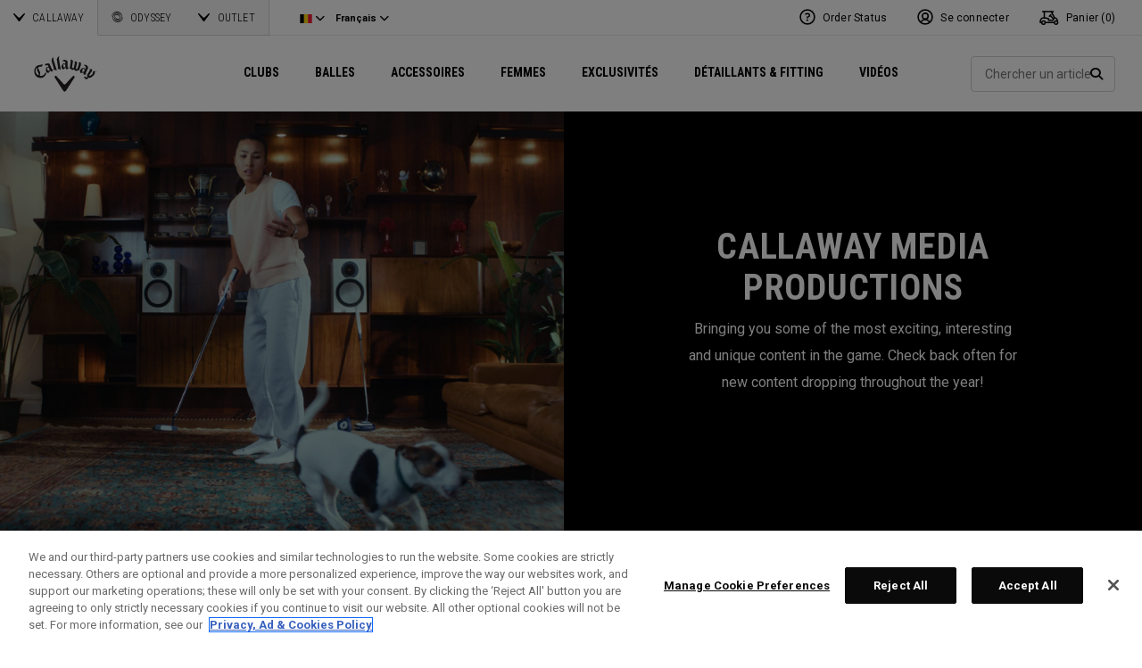

--- FILE ---
content_type: text/html;charset=UTF-8
request_url: https://eu.callawaygolf.com/fr/be/callaway-golf/vid%C3%A9os/?setLocale=true
body_size: 29380
content:














 
































































































































<!DOCTYPE html PUBLIC "-//W3C//DTD XHTML 1.0 Strict//EN" "http://www.w3.org/TR/xhtml1/DTD/xhtml1-strict.dtd">
<html lang="fr-BE" xml:lang="fr-BE" xmlns="http://www.w3.org/1999/xhtml" class="cge no-js">
<head>



	
	<!-- OneTrust Cookies Consent Notice start -->
	
	<script src="https://cdn.cookielaw.org/scripttemplates/otSDKStub.js"  type="text/javascript" charset="UTF-8" data-domain-script="014d23fd-ebe4-4cfa-b05e-2fb01877c7e5" ></script>
	
	<script id="OTEnd" type="text/javascript">
		function OptanonWrapper() {
		
			
			
		}
	</script>
	
	<!-- OneTrust Cookies Consent Notice end -->
	





	<script> 
	   vice= { 
	        config: { 
	            viceAccountId: 'callawaygolf', 
	            viceSiteId: 'callawaygolfeu', 
	            viceZoneId: '', 
	            viceSectionId: ''
	        }
	    } 
	</script> 
	<script src='//vice-prod.sdiapi.com/vice_loader/callawaygolf/callawaygolfeu'></script>





<link rel="canonical" href="https://eu.callawaygolf.com/fr/be/callaway-golf/vid%C3%A9os/" />








<link rel="alternate" hreflang="x-default" href="https://www.callawaygolf.com/media" />
<link rel="alternate" hreflang="de-AT" href="https://eu.callawaygolf.com/de/at/callaway-golf/video/" />
<link rel="alternate" hreflang="de-BE" href="https://eu.callawaygolf.com/de/be/callaway-golf/video/" />
<link rel="alternate" hreflang="de-DE" href="https://eu.callawaygolf.com/de/de/callaway-golf/video/" />
<link rel="alternate" hreflang="de-DK" href="https://eu.callawaygolf.com/de/dk/callaway-golf/video/" />
<link rel="alternate" hreflang="de-EE" href="https://eu.callawaygolf.com/de/ee/callaway-golf/video/" />
<link rel="alternate" hreflang="de-ES" href="https://eu.callawaygolf.com/de/es/callaway-golf/video/" />
<link rel="alternate" hreflang="de-FI" href="https://eu.callawaygolf.com/de/fi/callaway-golf/video/" />
<link rel="alternate" hreflang="de-FR" href="https://eu.callawaygolf.com/de/fr/callaway-golf/video/" />
<link rel="alternate" hreflang="de-GB" href="https://eu.callawaygolf.com/de/gb/callaway-golf/video/" />
<link rel="alternate" hreflang="de-GR" href="https://eu.callawaygolf.com/de/gr/callaway-golf/video/" />
<link rel="alternate" hreflang="de-IE" href="https://eu.callawaygolf.com/de/ie/callaway-golf/video/" />
<link rel="alternate" hreflang="de-IT" href="https://eu.callawaygolf.com/de/it/callaway-golf/video/" />
<link rel="alternate" hreflang="de-LT" href="https://eu.callawaygolf.com/de/lt/callaway-golf/video/" />
<link rel="alternate" hreflang="de-LU" href="https://eu.callawaygolf.com/de/lu/callaway-golf/video/" />
<link rel="alternate" hreflang="de-LV" href="https://eu.callawaygolf.com/de/lv/callaway-golf/video/" />
<link rel="alternate" hreflang="de-NL" href="https://eu.callawaygolf.com/de/nl/callaway-golf/video/" />
<link rel="alternate" hreflang="de-PT" href="https://eu.callawaygolf.com/de/pt/callaway-golf/video/" />
<link rel="alternate" hreflang="de-SE" href="https://eu.callawaygolf.com/de/se/callaway-golf/video/" />
<link rel="alternate" hreflang="de-SI" href="https://eu.callawaygolf.com/de/si/callaway-golf/video/" />
<link rel="alternate" hreflang="de-SK" href="https://eu.callawaygolf.com/de/sk/callaway-golf/video/" />
<link rel="alternate" hreflang="en-AT" href="https://eu.callawaygolf.com/en/at/callaway-golf/videos/" />
<link rel="alternate" hreflang="en-BE" href="https://eu.callawaygolf.com/en/be/callaway-golf/videos/" />
<link rel="alternate" hreflang="en-CA" href="https://www.callawaygolf.ca/en/media" />
<link rel="alternate" hreflang="en-DE" href="https://eu.callawaygolf.com/en/de/callaway-golf/videos/" />
<link rel="alternate" hreflang="en-DK" href="https://eu.callawaygolf.com/en/dk/callaway-golf/videos/" />
<link rel="alternate" hreflang="en-EE" href="https://eu.callawaygolf.com/en/ee/callaway-golf/videos/" />
<link rel="alternate" hreflang="en-ES" href="https://eu.callawaygolf.com/en/es/callaway-golf/videos/" />
<link rel="alternate" hreflang="en-FI" href="https://eu.callawaygolf.com/en/fi/callaway-golf/videos/" />
<link rel="alternate" hreflang="en-FR" href="https://eu.callawaygolf.com/en/fr/callaway-golf/videos/" />
<link rel="alternate" hreflang="en-GB" href="https://eu.callawaygolf.com/en/gb/callaway-golf/videos/" />
<link rel="alternate" hreflang="en-GR" href="https://eu.callawaygolf.com/en/gr/callaway-golf/videos/" />
<link rel="alternate" hreflang="en-IE" href="https://eu.callawaygolf.com/en/ie/callaway-golf/videos/" />
<link rel="alternate" hreflang="en-IN" href="https://in.callawaygolf.com/callaway-media-productions/" />
<link rel="alternate" hreflang="en-IT" href="https://eu.callawaygolf.com/en/it/callaway-golf/videos/" />
<link rel="alternate" hreflang="en-LT" href="https://eu.callawaygolf.com/en/lt/callaway-golf/videos/" />
<link rel="alternate" hreflang="en-LU" href="https://eu.callawaygolf.com/en/lu/callaway-golf/videos/" />
<link rel="alternate" hreflang="en-LV" href="https://eu.callawaygolf.com/en/lv/callaway-golf/videos/" />
<link rel="alternate" hreflang="en-NL" href="https://eu.callawaygolf.com/en/nl/callaway-golf/videos/" />
<link rel="alternate" hreflang="en-PT" href="https://eu.callawaygolf.com/en/pt/callaway-golf/videos/" />
<link rel="alternate" hreflang="en-SE" href="https://eu.callawaygolf.com/en/se/callaway-golf/videos/" />
<link rel="alternate" hreflang="en-SI" href="https://eu.callawaygolf.com/en/si/callaway-golf/videos/" />
<link rel="alternate" hreflang="en-SK" href="https://eu.callawaygolf.com/en/sk/callaway-golf/videos/" />
<link rel="alternate" hreflang="en-US" href="https://www.callawaygolf.com/media" />
<link rel="alternate" hreflang="fr-AT" href="https://eu.callawaygolf.com/fr/at/callaway-golf/vid%C3%A9os/" />
<link rel="alternate" hreflang="fr-BE" href="https://eu.callawaygolf.com/fr/be/callaway-golf/vid%C3%A9os/" />
<link rel="alternate" hreflang="fr-CA" href="https://www.callawaygolf.ca/fr/media" />
<link rel="alternate" hreflang="fr-DE" href="https://eu.callawaygolf.com/fr/de/callaway-golf/vid%C3%A9os/" />
<link rel="alternate" hreflang="fr-DK" href="https://eu.callawaygolf.com/fr/dk/callaway-golf/vid%C3%A9os/" />
<link rel="alternate" hreflang="fr-EE" href="https://eu.callawaygolf.com/fr/ee/callaway-golf/vid%C3%A9os/" />
<link rel="alternate" hreflang="fr-ES" href="https://eu.callawaygolf.com/fr/es/callaway-golf/vid%C3%A9os/" />
<link rel="alternate" hreflang="fr-FI" href="https://eu.callawaygolf.com/fr/fi/callaway-golf/vid%C3%A9os/" />
<link rel="alternate" hreflang="fr-FR" href="https://eu.callawaygolf.com/fr/fr/callaway-golf/vid%C3%A9os/" />
<link rel="alternate" hreflang="fr-GB" href="https://eu.callawaygolf.com/fr/gb/callaway-golf/vid%C3%A9os/" />
<link rel="alternate" hreflang="fr-GR" href="https://eu.callawaygolf.com/fr/gr/callaway-golf/vid%C3%A9os/" />
<link rel="alternate" hreflang="fr-IE" href="https://eu.callawaygolf.com/fr/ie/callaway-golf/vid%C3%A9os/" />
<link rel="alternate" hreflang="fr-IT" href="https://eu.callawaygolf.com/fr/it/callaway-golf/vid%C3%A9os/" />
<link rel="alternate" hreflang="fr-LT" href="https://eu.callawaygolf.com/fr/lt/callaway-golf/vid%C3%A9os/" />
<link rel="alternate" hreflang="fr-LU" href="https://eu.callawaygolf.com/fr/lu/callaway-golf/vid%C3%A9os/" />
<link rel="alternate" hreflang="fr-LV" href="https://eu.callawaygolf.com/fr/lv/callaway-golf/vid%C3%A9os/" />
<link rel="alternate" hreflang="fr-NL" href="https://eu.callawaygolf.com/fr/nl/callaway-golf/vid%C3%A9os/" />
<link rel="alternate" hreflang="fr-PT" href="https://eu.callawaygolf.com/fr/pt/callaway-golf/vid%C3%A9os/" />
<link rel="alternate" hreflang="fr-SE" href="https://eu.callawaygolf.com/fr/se/callaway-golf/vid%C3%A9os/" />
<link rel="alternate" hreflang="fr-SI" href="https://eu.callawaygolf.com/fr/si/callaway-golf/vid%C3%A9os/" />
<link rel="alternate" hreflang="fr-SK" href="https://eu.callawaygolf.com/fr/sk/callaway-golf/vid%C3%A9os/" />








<link rel="preconnect" href="//cdn.dynamicyield.com"> 
<link rel="preconnect" href="//st.dynamicyield.com">
<link rel="preconnect" href="//rcom.dynamicyield.com">
<link rel="dns-prefetch" href="//cdn.dynamicyield.com">
<link rel="dns-prefetch" href="//st.dynamicyield.com">
<link rel="dns-prefetch" href="//rcom.dynamicyield.com">
<link rel="dns-prefetch" href="//sits-pod21.demandware.net"> 
<link rel="dns-prefetch" href="//ajax.aspnetcdn.com"> 
<link rel="dns-prefetch" href="//ajax.googleapis.com"> 
<link rel="dns-prefetch" href="//fonts.googleapis.com"> 
<link rel="dns-prefetch" href="//use.typekit.net"> 
<link rel="dns-prefetch" href="//p.typekit.net"> 
<link rel="dns-prefetch" href="//ugc.callawaygolfpreowned.com"> 
<link rel="dns-prefetch" href="//magpie-static.ugc.bazaarvoice.com"> 
<link rel="dns-prefetch" href="//network-a.bazaarvoice.com"> 
<link rel="dns-prefetch" href="//pbs.twimg.com"> 
<link rel="dns-prefetch" href="//i1.ytimg.com"> 
<link rel="dns-prefetch" href="//chanalytics.merchantadvantage.com"> 






<script data-ot-ignore src="https://ajax.googleapis.com/ajax/libs/jquery/1.10.2/jquery.min.js"></script>
<script data-ot-ignore src="https://ajax.googleapis.com/ajax/libs/jqueryui/1.9.2/jquery-ui.min.js"></script>
<script data-ot-ignore src="https://eu.callawaygolf.com/on/demandware.static/Sites-CG4_EU-Site/-/fr_BE/v1770051059992/js/jquery/jquery-validate.1.14.0.min.js"></script>
<script data-ot-ignore src="https://eu.callawaygolf.com/on/demandware.static/Sites-CG4_EU-Site/-/fr_BE/v1770051059992/js/jquerybrowserpatch.js"></script>

<script data-ot-ignore src="https://eu.callawaygolf.com/on/demandware.static/Sites-CG4_EU-Site/-/fr_BE/v1770051059992/js/jquery/jquery.mobile.touch.min.js"></script>

<script data-ot-ignore src="https://eu.callawaygolf.com/on/demandware.static/Sites-CG4_EU-Site/-/fr_BE/v1770051059992/js/jquery/jquery.touchpunch.min.js"></script>
<script data-ot-ignore type="text/javascript" src="https://eu.callawaygolf.com/on/demandware.static/Sites-CG4_EU-Site/-/fr_BE/v1770051059992/js/jq-extension.min.js"></script>

<script data-ot-ignore type="text/javascript" src="https://eu.callawaygolf.com/on/demandware.static/Sites-CG4_EU-Site/-/fr_BE/v1770051059992/global/js/focus.min.js"></script>
<script data-ot-ignore>
(function () {
if (!window.JSON) {
window.JSON = {
parse : function(sJSON) {
return eval("(" + sJSON + ")");
},
stringify : function(vContent) {
if (vContent instanceof Object) {
var sOutput = "";
if (vContent.constructor === Array) {
for ( var nId = 0; nId < vContent.length; sOutput += this.stringify(vContent[nId]) + ",", nId++);
return "[" + sOutput.substr(0, sOutput.length - 1) + "]";
}
if (vContent.toString !== Object.prototype.toString) {
return "\"" + vContent.toString().replace(/"/g, "\$&") + "\"";
}
for ( var sProp in vContent) {
sOutput += "\"" + sProp.replace(/"/g, "\$&") + "\":" + this.stringify(vContent[sProp]) + ",";
}
return "{" + sOutput.substr(0, sOutput.length - 1) + "}";
}
return typeof vContent === "string" ? "\"" + vContent.replace(/"/g, "\$&") + "\"" : String(vContent);
}
};
}
})();
</script>
<script data-ot-ignore src="https://eu.callawaygolf.com/on/demandware.static/Sites-CG4_EU-Site/-/fr_BE/v1770051059992/js/promise.min.js"></script>
<script data-ot-ignore src="https://eu.callawaygolf.com/on/demandware.static/Sites-CG4_EU-Site/-/fr_BE/v1770051059992/js/url-polyfill.min.js"></script>
<script data-ot-ignore src="https://eu.callawaygolf.com/on/demandware.static/Sites-CG4_EU-Site/-/fr_BE/v1770051059992/js/require.min.js"></script>


<script data-ot-ignore id="cryptolib">
window.CryptoLib = null;
window.Tarp && Tarp.require({
"main": "crypto/cryptolib.js",
"paths": [
"https://eu.callawaygolf.com/on/demandware.static/Sites-CG4_EU-Site/-/fr_BE/v1770051059992/"
]
}).then(function (m) {
window.CryptoLib = m;
CryptoLib.setCurve(CryptoLib.core.ecc.curves.c256);
CryptoLib.generateKeys();
});
</script>

<script data-ot-ignore type="text/javascript" src="https://eu.callawaygolf.com/on/demandware.static/Sites-CG4_EU-Site/-/fr_BE/v1770051059992/js/core-min.js"></script>
<script data-ot-ignore type="text/javascript" src="https://eu.callawaygolf.com/on/demandware.static/Sites-CG4_EU-Site/-/fr_BE/v1770051059992/js/sha256-min.js"></script>
<script data-ot-ignore type="text/javascript" src="https://eu.callawaygolf.com/on/demandware.static/Sites-CG4_EU-Site/-/fr_BE/v1770051059992/global/js/headerlogin.min.js"></script>
<script data-ot-ignore type="text/javascript">
	$(document).ready(function() {
		$(".sign-in-form").headerLogin({
			"messages": {
				"genericError": "Unable to complete your request. Please try again.",
				"timeoutError": "It's taking longer than expected to sign in. Please try again.",
				"abortedError": "Sign in request aborted. Please try again.",
				"authError": "Veuillez v&#xE9;rifier que votre adresse e-mail et votre mot de passe sont corrects et r&#xE9;essayer."
			},
			"urls": {
				"serverKey": "https://eu.callawaygolf.com/on/demandware.store/Sites-CG4_EU-Site/fr_BE/Crypto-GetPublicKey",
				"remoteInclude": "/on/demandware.store/Sites-CG4_EU-Site/fr_BE/Header-RemoteInclude",
				"refreshUrl": "/fr/be/account"
			}
		});
	});
</script>

<script data-ot-ignore src="https://eu.callawaygolf.com/on/demandware.static/Sites-CG4_EU-Site/-/fr_BE/v1770051059992/global/js/cookies.min.js"></script>

<script data-ot-ignore type="text/javascript" src="https://eu.callawaygolf.com/on/demandware.static/Sites-CG4_EU-Site/-/fr_BE/v1770051059992/global/js/ajaxq.min.js"></script>

<script data-ot-ignore src="https://eu.callawaygolf.com/on/demandware.static/Sites-CG4_EU-Site/-/fr_BE/v1770051059992/global/js/modernizr.min.js"></script>

<script data-ot-ignore src="https://eu.callawaygolf.com/on/demandware.static/Sites-CG4_EU-Site/-/fr_BE/v1770051059992/global/js/mediaquery.min.js"></script>

<link rel="preload" href="https://eu.callawaygolf.com/on/demandware.static/Sites-CG4_EU-Site/-/fr_BE/v1770051059992/global/js/vscroll.min.js" as="style" onload="this.onload=null;this.rel='stylesheet'">
<noscript><link rel="stylesheet" href="https://eu.callawaygolf.com/on/demandware.static/Sites-CG4_EU-Site/-/fr_BE/v1770051059992/global/js/vscroll.min.js"></noscript>


<link rel="preload" href="https://eu.callawaygolf.com/on/demandware.static/Sites-CG4_EU-Site/-/fr_BE/v1770051059992/slidepanel/slidepanel.min.css" as="style" onload="this.onload=null;this.rel='stylesheet'">
<noscript><link rel="stylesheet" href="https://eu.callawaygolf.com/on/demandware.static/Sites-CG4_EU-Site/-/fr_BE/v1770051059992/slidepanel/slidepanel.min.css"></noscript>

<link rel="preload" href="https://eu.callawaygolf.com/on/demandware.static/Sites-CG4_EU-Site/-/fr_BE/v1770051059992/swiper6/swiper-bundle.min.css" as="style" onload="this.onload=null;this.rel='stylesheet'">
<noscript><link rel="stylesheet" href="https://eu.callawaygolf.com/on/demandware.static/Sites-CG4_EU-Site/-/fr_BE/v1770051059992/swiper6/swiper-bundle.min.css"></noscript>

<link rel="stylesheet" type="text/css" href="https://eu.callawaygolf.com/on/demandware.static/Sites-CG4_EU-Site/-/fr_BE/v1770051059992/bootstrap4-6/css/bootstrap.min.css" />

<link rel="preload" href="https://eu.callawaygolf.com/on/demandware.static/Sites-CG4_EU-Site/-/fr_BE/v1770051059992/aos/css/aos.min.css" as="style" onload="this.onload=null;this.rel='stylesheet'">
<noscript><link rel="stylesheet" href="https://eu.callawaygolf.com/on/demandware.static/Sites-CG4_EU-Site/-/fr_BE/v1770051059992/aos/css/aos.min.css"></noscript>

<link rel="stylesheet" href="https://eu.callawaygolf.com/on/demandware.static/Sites-CG4_EU-Site/-/fr_BE/v1770051059992/slick/slick.min.css" />
<script data-ot-ignore type="text/javascript" src="https://eu.callawaygolf.com/on/demandware.static/Sites-CG4_EU-Site/-/fr_BE/v1770051059992/slick/slick.min.js"></script>

<link rel="preload" href="https://eu.callawaygolf.com/on/demandware.static/Sites-CG4_EU-Site/-/fr_BE/v1770051059992/lory/lory.min.css" as="style" onload="this.onload=null;this.rel='stylesheet'">
<noscript><link rel="stylesheet" href="https://eu.callawaygolf.com/on/demandware.static/Sites-CG4_EU-Site/-/fr_BE/v1770051059992/lory/lory.min.css"></noscript>
<!--[if (gte IE 6)&(lte IE 8)]>
<script data-ot-ignore type="text/javascript" src="https://eu.callawaygolf.com/on/demandware.static/Sites-CG4_EU-Site/-/fr_BE/v1770051059992/global/js/selectivizr.min.js"></script>
<![endif]-->










<script>
window.DY = window.DY || {};
DY.recommendationContext = {
type:'CATEGORY',
data: ["Vid&eacute;os"],
lng: 'fr_BE'
};
</script>



<script type="text/javascript"src="//cdn.dynamicyield.com/api/8772767/api_dynamic.js"></script>
<script type="text/javascript"src="//cdn.dynamicyield.com/api/8772767/api_static.js"></script>




<script>
document.addEventListener('DOMContentLoaded', function () {
var params = new URLSearchParams(window.location.search);
var emailHash = '';

emailHash = params.has('email_address') && window.CryptoJS ? CryptoJS.SHA256(params.get('email_address').toLowerCase()).toString() : '';
window.DY && DY.API('event', {
name: 'Identify',
properties: {
dyType: 'identify-v1',
hashedEmail: emailHash
},
});

}, false);
</script>










	<title>Callaway Europe | Vid&eacute;os, Conseils et Revues des Produits</title><!-- Version: 1.0.1560 Date: 8/10/2016  -->







<script>
window.SiteHelper = {"ID":"CG4_EU","isProduction":true,"isStaging":false,"isDevelopment":false,"isMicroCartWebSite":false,"isNoEcommerceWebSite":false,"isMultiLocaleWebSite":true,"useGeolocation":true,"isCGPOWebSite":false,"isSHOPWebSite":false,"isODYWebSite":false,"isODYIntlWebSite":false,"isGCWebSite":false,"isVIPWebSite":false,"isCGWebSite":false,"isCGIntlWebSite":false,"isCGJapanWebSite":false,"isCGUKWebSite":true,"isCGEuropeWebSite":true,"isCGEuropeEcommerceWebSite":true,"isCGCanadaWebSite":false,"isRewardsWebSite":false,"isOGIOWebSite":false,"isCGIntlNoSubscribe":false,"isCGKoreaWebSite":false,"isOGIOJapanWebSite":false,"isJapanWebSite":false,"isOGIOEuropeWebSite":false,"isEuropeEcommerceWebSite":true,"isTopgolfWebSite":false,"currencyCode":"EUR","currentLocale":"fr_BE","currentLanguage":"fr","currentCountry":"BE","defaultLocale":"en_GB","defaultCountry":"GB","trackingAllowed":true,"salesChannel":"CEU","currencyPrefix":"€","locale":"fr_BE","timezone":"Europe/London","checkRealTimeInventory":false,"currentSharedSiteID":"cge","bvJsUrl":""};
</script>











<script>
var ResourceHelper = function () {};
(function () {
var res = {
  "app_callawaygolf.global.header.viewall": "Voir plus",
  "app_account.email.subscribesuccess": "Merci de vous &#xEA;tre inscrit.",
  "app_account.email.subscribeerror": "Une erreur est survenue lors du traitement de votre inscription.",
  "app_content.configurator.selectone": "- Select one -",
  "app_content.configurator.stock": "Stock",
  "app_content.configurator.custom": "Custom",
  "app_callawaygolf.configurator.ajax.next": "Suivant",
  "app_callawaygolf.configurator.option.standard": "Option standard",
  "app_callawaygolf.configurator.option.custom": "Option personnalis&#xE9;e",
  "app_callawaygolf.configurator.filter.showall": "Tout voir",
  "app_callawaygolf.configurator.filter.shopallbrands": "Shop All Brands",
  "app_callawaygolf.configurator.currency.prefix": "€",
  "app_callawaygolf.configurator.currency.suffix": "",
  "app_callawaygolf.configurator.editconfiguration": "Modifier la configuration",
  "app_callawaygolf.configurator.label.savebutton": "Sauvegarder",
  "app_callawaygolf.configurator.msg.charcount": "Caract&#xE8;res",
  "app_callawaygolf.configurator.emailconfig.status.error": "Une erreur est survenue lors du traitement de votre demande.",
  "app_content.fitting.error": "There was a problem communicating with the server.",
  "app_content.fitting.email.status.success": "The email was successfully sent.",
  "app_content.fitting.navsteps": "Step {0} of {1}",
  "toulongarage.toulon.button.select": "Select",
  "toulongarage.toulon.summary.color": "Color:",
  "toulongarage.toulon.summary.zone1": "Logo T:",
  "toulongarage.toulon.summary.zone2": "Logo Pyramid:",
  "toulongarage.toulon.summary.zone3": "Hosel:",
  "toulongarage.toulon.summary.zone4": "Alignment Aid:",
  "toulongarage.toulon.summary.zone5": "Odyssey Swirl:",
  "toulongarage.toulon.summary.zone6": "Odyssey Text:",
  "toulongarage.toulon.summary.zonetoe": "Toe:",
  "toulongarage.toulon.summary.zoneheel": "Heel:",
  "toulongarage.toulon.hosel.price": "+ 100.00",
  "toulongarage.toulon.price.upcharge": "Upcharge",
  "toulongarage.toulon.itemcount.reader": "<span class=\\\"current\\\"></span> of <span class=\\\"count\\\"></span>.",
  "app_content.locator.appointment": "Book Fitting Appointment",
  "app_callawaygolf.rewards.join.base": "You could earn <strong>{0}</strong> points with this purchase when you join Callaway Rewards!",
  "app_callawaygolf.rewards.join.bonus": "You could earn <strong><s>{0}</s> {1} points</strong> with this purchase when you join Callaway Rewards!",
  "app_callawaygolf.rewards.earn.base": "Earn <strong>{0} points</strong> with this purchase!",
  "app_callawaygolf.rewards.earn.bonus": "Earn <strong><s>{0}</s> {1} points</strong> with this purchase!",
  "app_callawaygolf.rewards.tier.bonus": "This item qualifies for an additional {0} points to our {1} Rewards Members."
}
var locale = "fr_BE";
ResourceHelper.msg = function () {
var args = Array.prototype.slice.call(arguments);
var str;
var key = args.shift();
var bundleName = args.shift();
var prop = bundleName + "." + key;
if (res[prop] && res[prop] !== null) {
str = res[prop];
}
else {
str = null;
}
if (str && args.length > 0) {
for (var i = 0; i < args.length; i++) {
str = str.replace("{" + i + "}", args[i]);
}
}
return str;
};
})();
</script>







	
		<meta name="google-site-verification" content="YkryXtdn7Zq1OsJajVqir0KCv2uCISaet5mGm5sWA_Y" />
	


<script ot-data-ignore>
var _lazy = [],
_gaq = window._gaq || [],
common = [],
site = [];
</script>

<meta name="description" content="D&eacute;couvrez les derni&egrave;res vid&eacute;os de golf sur le site officiel de Callaway Golf Europe. D&eacute;couvrez des conseils, des revues de produits et apprenez-en plus sur nos ambassadeurs de marque." />


<meta name="keywords" content="vid&eacute;os de golf, conseils de golf, tutoriels, revues des produits callaway" />







<script>
window.fbAsyncInit = function() {
FB.init({
appId : "2033468350125632",
xfbml : true,
version : 'v2.8'
});
};
(function(d, s, id) {
var js, fjs = d.getElementsByTagName(s)[0];
if (d.getElementById(id)) {
return;
}
js = d.createElement(s);
js.id = id;
js.src = "//connect.facebook.net/en_US/sdk.js";
fjs.parentNode.insertBefore(js, fjs);
}(document, 'script', 'facebook-jssdk'));
</script>

<script type="text/javascript">//<!--
/* <![CDATA[ (head-active_data.js) */
var dw = (window.dw || {});
dw.ac = {
    _analytics: null,
    _events: [],
    _category: "",
    _searchData: "",
    _anact: "",
    _anact_nohit_tag: "",
    _analytics_enabled: "true",
    _timeZone: "Europe/London",
    _capture: function(configs) {
        if (Object.prototype.toString.call(configs) === "[object Array]") {
            configs.forEach(captureObject);
            return;
        }
        dw.ac._events.push(configs);
    },
	capture: function() { 
		dw.ac._capture(arguments);
		// send to CQ as well:
		if (window.CQuotient) {
			window.CQuotient.trackEventsFromAC(arguments);
		}
	},
    EV_PRD_SEARCHHIT: "searchhit",
    EV_PRD_DETAIL: "detail",
    EV_PRD_RECOMMENDATION: "recommendation",
    EV_PRD_SETPRODUCT: "setproduct",
    applyContext: function(context) {
        if (typeof context === "object" && context.hasOwnProperty("category")) {
        	dw.ac._category = context.category;
        }
        if (typeof context === "object" && context.hasOwnProperty("searchData")) {
        	dw.ac._searchData = context.searchData;
        }
    },
    setDWAnalytics: function(analytics) {
        dw.ac._analytics = analytics;
    },
    eventsIsEmpty: function() {
        return 0 == dw.ac._events.length;
    }
};
/* ]]> */
// -->
</script>
<script type="text/javascript">//<!--
/* <![CDATA[ (head-cquotient.js) */
var CQuotient = window.CQuotient = {};
CQuotient.clientId = 'aadh-CG4_EU';
CQuotient.realm = 'AADH';
CQuotient.siteId = 'CG4_EU';
CQuotient.instanceType = 'prd';
CQuotient.locale = 'fr_BE';
CQuotient.fbPixelId = '__UNKNOWN__';
CQuotient.activities = [];
CQuotient.cqcid='';
CQuotient.cquid='';
CQuotient.cqeid='';
CQuotient.cqlid='';
CQuotient.apiHost='api.cquotient.com';
/* Turn this on to test against Staging Einstein */
/* CQuotient.useTest= true; */
CQuotient.useTest = ('true' === 'false');
CQuotient.initFromCookies = function () {
	var ca = document.cookie.split(';');
	for(var i=0;i < ca.length;i++) {
	  var c = ca[i];
	  while (c.charAt(0)==' ') c = c.substring(1,c.length);
	  if (c.indexOf('cqcid=') == 0) {
		CQuotient.cqcid=c.substring('cqcid='.length,c.length);
	  } else if (c.indexOf('cquid=') == 0) {
		  var value = c.substring('cquid='.length,c.length);
		  if (value) {
		  	var split_value = value.split("|", 3);
		  	if (split_value.length > 0) {
			  CQuotient.cquid=split_value[0];
		  	}
		  	if (split_value.length > 1) {
			  CQuotient.cqeid=split_value[1];
		  	}
		  	if (split_value.length > 2) {
			  CQuotient.cqlid=split_value[2];
		  	}
		  }
	  }
	}
}
CQuotient.getCQCookieId = function () {
	if(window.CQuotient.cqcid == '')
		window.CQuotient.initFromCookies();
	return window.CQuotient.cqcid;
};
CQuotient.getCQUserId = function () {
	if(window.CQuotient.cquid == '')
		window.CQuotient.initFromCookies();
	return window.CQuotient.cquid;
};
CQuotient.getCQHashedEmail = function () {
	if(window.CQuotient.cqeid == '')
		window.CQuotient.initFromCookies();
	return window.CQuotient.cqeid;
};
CQuotient.getCQHashedLogin = function () {
	if(window.CQuotient.cqlid == '')
		window.CQuotient.initFromCookies();
	return window.CQuotient.cqlid;
};
CQuotient.trackEventsFromAC = function (/* Object or Array */ events) {
try {
	if (Object.prototype.toString.call(events) === "[object Array]") {
		events.forEach(_trackASingleCQEvent);
	} else {
		CQuotient._trackASingleCQEvent(events);
	}
} catch(err) {}
};
CQuotient._trackASingleCQEvent = function ( /* Object */ event) {
	if (event && event.id) {
		if (event.type === dw.ac.EV_PRD_DETAIL) {
			CQuotient.trackViewProduct( {id:'', alt_id: event.id, type: 'raw_sku'} );
		} // not handling the other dw.ac.* events currently
	}
};
CQuotient.trackViewProduct = function(/* Object */ cqParamData){
	var cq_params = {};
	cq_params.cookieId = CQuotient.getCQCookieId();
	cq_params.userId = CQuotient.getCQUserId();
	cq_params.emailId = CQuotient.getCQHashedEmail();
	cq_params.loginId = CQuotient.getCQHashedLogin();
	cq_params.product = cqParamData.product;
	cq_params.realm = cqParamData.realm;
	cq_params.siteId = cqParamData.siteId;
	cq_params.instanceType = cqParamData.instanceType;
	cq_params.locale = CQuotient.locale;
	
	if(CQuotient.sendActivity) {
		CQuotient.sendActivity(CQuotient.clientId, 'viewProduct', cq_params);
	} else {
		CQuotient.activities.push({activityType: 'viewProduct', parameters: cq_params});
	}
};
/* ]]> */
// -->
</script>




<script data-ot-ignore id="lazy-loader">
(function() {
var js, s= null;
try{
js = document.createElement("script");
js.setAttribute("data-ot-ignore", "");
js.async = true;

js.src = "https://eu.callawaygolf.com/on/demandware.static/Sites-CG4_EU-Site/-/fr_BE/v1770051059992/js/utils/lazyLoader.min.js";

s = document.getElementsByTagName("script")[0];
s.parentNode.insertBefore(js, s);
}catch(err){
window.$ && $.reportError && $.reportError({
"scriptLog" : "LazyLoader Script Implementation",
"error" : err,
"data" : {
"js" : js.src,
"s" : s
},
"origin" : "lazyLoader.isml"
});
}
})();
</script>













	
	
	
		
	
	
	<script>
		var gtmDataNoCache = {"gaPropertyID":"UA-63625355-5","trackingAllowed":true,"ssoID":"","ssoIDsha256":"","currencyCode":"EUR","locale":"fr_BE","customerType":"new","customerTypeBinary":0,"basketID":"fc4d439750beee29dd6da00ce1","sessionID":"fo-RT05yxOETuojdV1tuYUrjZ3pu8mKBNPk=","rewardsTierID":1,"rewardsTierName":"","rewardsTierMultiplier":1,"utm_medium":"","emailRaw":"","emailHash":"","entryURL":"/on/demandware.store/Sites-CG4_EU-Site/fr_BE/Search-Show?cgid=media&setLocale=true","phone":"","phoneHash":"","customerGroups":"Everyone, GDPR Not Responded, Not Subscribed, Not Subscribed Not Google, Unregistered, non account holder - non rewards, not rewards"};
	</script>
	


<script>
var gtmData = {"siteVersion":"SFCC","pageType":"CategoryLanding","title":"cge > media","categoryID":"media","categoryName":"Vidéos","dyType":"CATEGORY"};
Object.assign(gtmData,gtmDataNoCache);
var dataLayer = [gtmData];

var yottaaGroup = window.yo ? 'optimized' : 'control';
dataLayer.push({'yottaaGroup': yottaaGroup});
</script>
<!-- Google Tag Manager (noscript) -->
<noscript><iframe src="https://www.googletagmanager.com/ns.html?id=GTM-MLHTRR9"
height="0" width="0" style="display:none;visibility:hidden"></iframe></noscript>
<!-- End Google Tag Manager (noscript) -->
<!-- Google Tag Manager -->
<script>(function(w,d,s,l,i){w[l]=w[l]||[];w[l].push({'gtm.start':
new Date().getTime(),event:'gtm.js'});var f=d.getElementsByTagName(s)[0],
j=d.createElement(s),dl=l!='dataLayer'?'&l='+l:'';j.async=true;j.src=
'https://www.googletagmanager.com/gtm.js?id='+i+dl;f.parentNode.insertBefore(j,f);
})(window,document,'script','dataLayer','GTM-MLHTRR9');</script>
<!-- End Google Tag Manager -->


<script data-ot-ignore type="text/javascript">
	$(function() {
		
		$(document).on('click','a.internalpromo',function() {
			var promoId = $(this).data("promo-id");
			var promoPosition = $(this).data("promo-position");
			if (promoId) {
				window.dataLayer && dataLayer.push({
					'event': 'Internal Promotions:click',
					'promoID': promoId,
					'ecommerce_ua': {
						'promoClick': {
							'promotions': [{
								'id': promoId,
								'position': promoPosition
							}]
						}
					}
				});
			}
		});
		
		
		$(document).on('submit','.search-form form, .site-search form',function() {
			var searchQuery = $('input.search-input').val().toLowerCase();
			searchQuery && window.dataLayer && dataLayer.push({
				'event':'Site Search:search',
				'searchQuery': searchQuery
			});
		});
		
		
		
		
		
		
		
		
		
		
		
		//VISITS TO SOCIAL PAGES
		$(".trackSocialLink").click(function() {
			var url = $(this).attr("href");
		  	var network = '';
		  	if (url.match('facebook')) network = 'facebook';
		  	else if (url.match('twitter')) network = 'twitter';
		  	else if (url.match('instagram')) network = 'instagram';
		  	else if (url.match('youtube')) network = 'youtube';
		  	else if (url.match('vine')) network = 'vine';
		  	else if (url.match('pinterest')) network = 'pinterest';
		  	window.dataLayer && dataLayer.push({
		  		'event': 'socialInteraction',
		  		'socialNetwork': network,
		  		'socialAction': 'Visit',
		  		'socialTarget': url
		  	});
		});
		//PDP MEDIA VIEWS
		$('a.mediaModalView').click(function() {
			window.dataLayer && dataLayer.push({'event':'Media:view'});
		});
		
		//CUSTOM LOGO
		$("a.customLogoQuoteLink").click(function() {
			window.dataLayer && dataLayer.push({'event':'Custom Logo:quote'});	
		});
		$("a.customLogoEmailLink").click(function() {
			window.dataLayer && dataLayer.push({'event':'Custom Logo:email'});
		});
	});
</script>



<meta name="viewport" content="width=device-width, initial-scale=1.0, minimum-scale=1.0, user-scalable=no" />
<meta name="apple-mobile-web-app-capable" content="yes">
<style type="text/css">
@viewport { zoom: 1.0; width: device-width; }
@-ms-viewport { width: extend-to-zoom; zoom: 1.0; }
</style>
<link rel="preload" href="https://eu.callawaygolf.com/on/demandware.static/Sites-CG4_EU-Site/-/fr_BE/v1770051059992/global/css/themify-icons.min.css" as="style" onload="this.onload=null;this.rel='stylesheet'">
<noscript><link rel="stylesheet" href="https://eu.callawaygolf.com/on/demandware.static/Sites-CG4_EU-Site/-/fr_BE/v1770051059992/global/css/themify-icons.min.css"></noscript>
<link rel="stylesheet" href="https://eu.callawaygolf.com/on/demandware.static/Sites-CG4_EU-Site/-/fr_BE/v1770051059992/css/callawaygolf.min.css" />

<link rel="stylesheet" href="https://eu.callawaygolf.com/on/demandware.static/Sites-CG4_EU-Site/-/fr_BE/v1770051059992/css/callawaygolf-responsive.min.css" />

<link rel="stylesheet" href="https://eu.callawaygolf.com/on/demandware.static/Sites-CG4_EU-Site/-/fr_BE/v1770051059992/css/category.min.css" />
<link rel="stylesheet" href="https://eu.callawaygolf.com/on/demandware.static/Sites-CG4_EU-Site/-/fr_BE/v1770051059992/css/content.min.css" />
<link rel="stylesheet" href="https://eu.callawaygolf.com/on/demandware.static/Sites-CG4_EU-Site/-/fr_BE/v1770051059992/css/landing.min.css" />


<link rel="stylesheet" href="https://eu.callawaygolf.com/on/demandware.static/Sites-CG4_EU-Site/-/fr_BE/v1770051059992/css/global.min.css" />
<script data-ot-ignore src="https://eu.callawaygolf.com/on/demandware.static/Sites-CG4_EU-Site/-/fr_BE/v1770051059992/js/callawaygolf.min.js"></script>

<link rel="stylesheet" href="https://eu.callawaygolf.com/on/demandware.static/Sites-CG4_EU-Site/-/fr_BE/v1770051059992/css/nav.min.css" />
<script data-ot-ignore src="https://eu.callawaygolf.com/on/demandware.static/Sites-CG4_EU-Site/-/fr_BE/v1770051059992/js/nav.min.js"></script>
<!-- Reddit Pixel Code -->




<!-- Facebook Conversions Code -->




<script data-ot-ignore src="https://eu.callawaygolf.com/on/demandware.static/Sites-CG4_EU-Site/-/fr_BE/v1770051059992/js/utils/uuidv4.min.js"></script>
<script type="text/javascript">
function reportFBEvent(eventType, eventObj, orderNum) {
var eventID = uuidv4(); // ⇨ '1b9d6bcd-bbfd-4b2d-9b5d-ab8dfbbd4bed'

var url = "/on/demandware.store/Sites-CG4_EU-Site/fr_BE/Vendor-ReportFBEvent";
var payload = {
'event_name': eventType,
'event_id': eventID,
};
if (eventObj) payload.custom_data = JSON.stringify(eventObj);
if (orderNum) payload.order_number = orderNum;
$.post(url,payload);

window.fbq && fbq('track', eventType, eventObj, {'eventID': eventID});
}
</script>





<!-- Facebook Pixel Code -->
<script>
!function(f,b,e,v,n,t,s){if(f.fbq)return;n=f.fbq=function(){n.callMethod?
n.callMethod.apply(n,arguments):n.queue.push(arguments)};if(!f._fbq)f._fbq=n;
n.push=n;n.loaded=!0;n.version='2.0';n.queue=[];t=b.createElement(e);t.async=!0;
t.src=v;s=b.getElementsByTagName(e)[0];s.parentNode.insertBefore(t,s)}(window,
document,'script','//connect.facebook.net/en_US/fbevents.js');
fbq('init', '205869076563783', {});
reportFBEvent("PageView");
</script>
<noscript><img height="1" width="1" style="display:none"
src="https://www.facebook.com/tr?id=205869076563783&ev=PageView&noscript=1"
/></noscript>

<script>
reportFBEvent('ViewContent', {
content_name: 'CategoryLanding',
content_category: 'media',
});
</script>
<noscript><img height="1" width="1" style="display:none"
src="https://www.facebook.com/tr?id=205869076563783&ev=ViewContent&cd[content_type]=product&cd[content_name]=media&cd[content_ids]=media&noscript=1"
/></noscript>



<!-- Google Call Tracking -->


<script type="text/javascript">
(function(a,e,c,f,g,b,d){var
h={ak:"958577606",cl:"Vh1dCIH6l1gQxveKyQM"};a[c]=a[c]||
function(){(a[c].q=a[c].q||[]).push(arguments)};a[f]||
(a[f]=h.ak);b=e.createElement(g);b.async=1;b.src="//www.gstatic.com/wcm/loader.js";d=e.getElementsByTagName(g)[0];d.parentNode.insertBefore(b,d);a._googWcmGet=function(b,d,e){a[c](2,b,h,d,null,new
Date,e)}})(window,document,"_googWcmImpl","_googWcmAk","script");
</script>
<script type="text/javascript">
$(window).load(function() {
var $configuratorintro = $('#configurator-intro,#configurator-intro-row');
if ($configuratorintro.length > 0) {
var pdpText = $configuratorintro.html();
pdpText = pdpText.replace('888-382-9604','<span class="gphone">888-382-9604</span>');
$configuratorintro.html(pdpText);
}
_googWcmGet('gphone','888-382-9604');
});
</script>









<script data-ot-ignore>
var ssoId = '';
</script>

<!-- Google Analytics -->





<link rel="preconnect" href="https://fonts.gstatic.com">
<link href="https://fonts.googleapis.com/css2?family=Roboto+Condensed:wght@300;700&family=Roboto:ital,wght@0,400;0,700;1,400;1,700&display=swap" rel="stylesheet">

<link rel="stylesheet" href="https://kit.fontawesome.com/de64969fa0.css" crossorigin="anonymous">
<link rel="stylesheet" href="https://use.typekit.net/wtj0cju.css">
<!-- Google reCAPTCHA 111-->
<script data-ot-ignore type="text/javascript">
var onloadCallback = function() {
if (document.getElementById("recaptcha")) { // checkout registration recaptcha
var widgetId = grecaptcha.render('recaptcha', {
'sitekey' : '6LdPgyUUAAAAAFAQxYKC9tmpkq3Nt25zf9ZX02Tx',
});
document.getElementById("recaptcha").setAttribute('data-grecaptcha-id', widgetId);
}
if (document.getElementById("recaptcha_footer")) {
var widgetId = grecaptcha.render('recaptcha_footer', {
'sitekey' : '6LdPgyUUAAAAAFAQxYKC9tmpkq3Nt25zf9ZX02Tx'
});
document.getElementById("recaptcha_footer").setAttribute('data-grecaptcha-id', widgetId);
}
if (document.getElementById("recaptcha_modal")) {
var widgetId = grecaptcha.render('recaptcha_modal', {
'sitekey' : '6LdPgyUUAAAAAFAQxYKC9tmpkq3Nt25zf9ZX02Tx'
});
document.getElementById("recaptcha_modal").setAttribute('data-grecaptcha-id', widgetId);
}
};
</script>
<script src="https://www.google.com/recaptcha/api.js?onload=onloadCallback&render=explicit" async defer></script>
<!-- Static Pixels -->

<meta name="google-site-verification" content="DjPrFET9Oa5K5fESKRM6HFlGy2ububmvcNrMfvdHN2o" />
<meta name="google-site-verification" content="CxBHCZNHKt9NKiDXt31hkjGTVTnmmSq1fT1uVJWf5Cs" />

<meta name="facebook-domain-verification" content="zvbb8rpu53f69bmn8wiafw363f21lq" />


<!-- Media Track -->
<script src="https://eu.callawaygolf.com/on/demandware.static/Sites-CG4_EU-Site/-/fr_BE/v1770051059992/js/arrive.min.js"></script>
<script src="https://eu.callawaygolf.com/on/demandware.static/Sites-CG4_EU-Site/-/fr_BE/v1770051059992/js/mediatrack.min.js"></script>




</head>
<body itemscope itemtype="http://schema.org/WebPage" class="search-close header no-ie">
<div id="page-container" class="pt_page">



<!-- Generic slot to place any custom one-off CSS without code deployment. -->
<div id="header-css" class="slot slot-content">

	 


	



<style>

.fa-magnifying-glass:before, .fa-search:before{ font-family: 'Font Awesome 6 Pro'; }
#header-container .header-primary .header-tabs { height: unset; }

.product-page-container .pdp-secondary-nav.nav-fixed{ z-index: 50000; }

@media (min-width: 768px){
    #cart-slideout {
        z-index: 50001;
    }
}

.category-sorting-container .btn.filter-btn {display:none;}
.slot-hero.has-video .hero-video .video-container{ width: 100%; }
.product-page-container #comparison{
    margin: 0 auto;
    max-width: none;
}
.product-page-container #comparison thead th img{
    max-width: 250px;
}

.cart-header{ padding-top: 5rem; }

.grid-tile .product-image img {padding: initial; }

#home-course .media-card svg *{ fill: #000;}
.media-card  #home-course svg *{ fill: #000;}

.violator-container .violator-order-online{
   display: none;
}

.input-append.form-group.form-group-lg {
    display: flex;
}

@media (max-width: 768px) {
#pdp-product-hero .product-promo {
    display: block;
    width: 100%;
    bottom: 0px;
}
#pdp-product-hero .product-promo .promotional-message {
    background-color: rgba(255,255,255,0.7);
    font-size: 10px;
        padding: 10px;

}

.product-promo .modal-dialog{
    margin-top:120px
}

.modal .modal-body {
    padding: 6rem 3rem 3rem;
}

.pt_fitting {
    position:fixed;
    top: 0;
    left: 0;
    width: 100%;
}

}

.product-configurator-container .product-images-gallery img { width: 100%; object-fit: contain; }

footer #emailSignupModal { color: #000; }
</style>


 
	
</div>
<div id="affiliate-ticker" class="slot slot-content">

	 

	
</div>
<header id="header-container" class="tabs-enabled-container">

<div id="top-bar" class="slot slot-content">

	 

	
</div>
<div class="header-primary tabs-enabled" >
<div class="header-left">


	<div class="header-tabs">
		
			<a class="active" href="https://eu.callawaygolf.com">
				<img alt="Callaway Logo" class="svg-icon" src="https://eu.callawaygolf.com/on/demandware.static/Sites-CG4_EU-Site/-/fr_BE/v1770051059992/images/icons/tab-cge.svg" />
				<span class="header-tab-label">
					Callaway
				</span>
			</a>
		
			<a class="" href="https://eu.callawaygolf.com/s/Sites-CG4_EU-Site/dw/shared_session_redirect?url=https%3A%2F%2Fodysseyeu.callawaygolf.com">
				<img alt="Odyssey Logo" class="svg-icon" src="https://eu.callawaygolf.com/on/demandware.static/Sites-CG4_EU-Site/-/fr_BE/v1770051059992/images/icons/tab-odyssey.svg" />
				<span class="header-tab-label">
					Odyssey
				</span>
			</a>
		
			<a class="" href="https://eu.callawaygolf.com/s/Sites-CG4_EU-Site/dw/shared_session_redirect?url=https%3A%2F%2Foutleteu.callawaygolf.com">
				<img alt="Outlet Logo" class="svg-icon" src="https://eu.callawaygolf.com/on/demandware.static/Sites-CG4_EU-Site/-/fr_BE/v1770051059992/images/icons/tab-outlet.svg" />
				<span class="header-tab-label">
					Outlet
				</span>
			</a>
		
	</div>




<link rel="stylesheet" href="https://eu.callawaygolf.com/on/demandware.static/Sites-CG4_EU-Site/-/fr_BE/v1770051059992/flag-svg/css/flag-icon.min.css" />
<div class="lang-selector">
<div id="locale-utility">

<div class="locale-mini-selector">
<button class="locale-close-btn fas fa-times">
<span class="screen-reader-only">
Open navigation menu
</span>
</button>
<a href="#" class="locale-button" id="region-menu">
<span class="flag-icon flag-icon-be"></span><i class="far fa-chevron-down"></i>
</a>
<div id="region-dropdown" class="locale-dropdown">
<h5>Choisissez une r&#xE9;gion</h5>
<ul>

<li>
<a class="locale-mini-link" href="/en/gb/callaway-golf/videos/?setLocale=true">
<span class="flag-icon flag-icon-gb"></span>
Royaume-Uni

</a>
</li>

<li>
<a class="locale-mini-link" href="/de/de/callaway-golf/video/?setLocale=true">
<span class="flag-icon flag-icon-de"></span>
Allemagne

</a>
</li>

<li>
<a class="locale-mini-link" href="/fr/fr/callaway-golf/vid%C3%A9os/?setLocale=true">
<span class="flag-icon flag-icon-fr"></span>
France

</a>
</li>

<li>
<a class="locale-mini-link" href="/de/at/callaway-golf/video/?setLocale=true">
<span class="flag-icon flag-icon-at"></span>
Autriche

</a>
</li>

<li>
<a class="locale-mini-link" href="/fr/be/callaway-golf/vid%C3%A9os/?setLocale=true">
<span class="flag-icon flag-icon-be"></span>
Belgique

<span class="locale-selected fas fa-check-circle"></span>

</a>
</li>

<li>
<a class="locale-mini-link" href="/en/ie/callaway-golf/videos/?setLocale=true">
<span class="flag-icon flag-icon-ie"></span>
Irlande

</a>
</li>

<li>
<a class="locale-mini-link" href="/fr/lu/callaway-golf/vid%C3%A9os/?setLocale=true">
<span class="flag-icon flag-icon-lu"></span>
Luxembourg

</a>
</li>

<li>
<a class="locale-mini-link" href="/en/nl/callaway-golf/videos/?setLocale=true">
<span class="flag-icon flag-icon-nl"></span>
Pays Bas

</a>
</li>

<li>
<a class="locale-mini-link" href="/en/se/callaway-golf/videos/?setLocale=true">
<span class="flag-icon flag-icon-se"></span>
Su&egrave;de

</a>
</li>

<li>
<a class="locale-mini-link" href="/en/dk/callaway-golf/videos/?setLocale=true">
<span class="flag-icon flag-icon-dk"></span>
Danemark

</a>
</li>

<li>
<a class="locale-mini-link" href="/en/es/callaway-golf/videos/?setLocale=true">
<span class="flag-icon flag-icon-es"></span>
Espagne

</a>
</li>

<li>
<a class="locale-mini-link" href="/en/it/callaway-golf/videos/?setLocale=true">
<span class="flag-icon flag-icon-it"></span>
Italie

</a>
</li>

<li>
<a class="locale-mini-link" href="/en/pt/callaway-golf/videos/?setLocale=true">
<span class="flag-icon flag-icon-pt"></span>
Portugal

</a>
</li>

<li>
<a class="locale-mini-link" href="/en/fi/callaway-golf/videos/?setLocale=true">
<span class="flag-icon flag-icon-fi"></span>
Finlande

</a>
</li>

<li>
<a class="locale-mini-link" href="/en/sk/callaway-golf/videos/?setLocale=true">
<span class="flag-icon flag-icon-sk"></span>
Slovaquie

</a>
</li>

<li>
<a class="locale-mini-link" href="/en/si/callaway-golf/videos/?setLocale=true">
<span class="flag-icon flag-icon-si"></span>
Slov&eacute;nie

</a>
</li>

<li>
<a class="locale-mini-link" href="/en/lv/callaway-golf/videos/?setLocale=true">
<span class="flag-icon flag-icon-lv"></span>
Lettonie

</a>
</li>

<li>
<a class="locale-mini-link" href="/en/ee/callaway-golf/videos/?setLocale=true">
<span class="flag-icon flag-icon-ee"></span>
Estonie

</a>
</li>

<li>
<a class="locale-mini-link" href="/en/gr/callaway-golf/videos/?setLocale=true">
<span class="flag-icon flag-icon-gr"></span>
Gr&egrave;ce

</a>
</li>

<li>
<a class="locale-mini-link" href="/en/lt/callaway-golf/videos/?setLocale=true">
<span class="flag-icon flag-icon-lt"></span>
Lituanie

</a>
</li>

</ul>
</div>
</div>


<div class="locale-mini-selector">
<button class="locale-close-btn fas fa-times">
<span class="screen-reader-only">
Open navigation menu
</span>
</button>
<a href="#" class="locale-button" id="language-menu">
<span class="locale-label">Fran&ccedil;ais<i class="far fa-chevron-down"></i></span>
</a>
<div id="language-dropdown" class="locale-dropdown">
<h5>S&#xE9;lectionnez une langue</h5>
<ul>

<li>
<a class="locale-mini-link" href="/en/be/callaway-golf/videos/?setLocale=true">

English

</a>
</li>

<li>
<a class="locale-mini-link" href="/de/be/callaway-golf/video/?setLocale=true">

Deutsch

</a>
</li>

<li>
<a class="locale-mini-link" href="/fr/be/callaway-golf/vid%C3%A9os/?setLocale=true">

Fran&ccedil;ais

<span class="locale-selected fas fa-check-circle"></span>

</a>
</li>

</ul>
</div>
</div>

</div>
</div>
<script data-ot-ignore>
$(document).ready(function(){
$("body").on("click", ".locale-button", function(e) {
var $button = $(this).closest(".locale-mini-selector");
if ($button.hasClass("open")) {
$button.removeClass("open");
} else {
$(".lang-selector .locale-mini-selector.open").removeClass("open");
$button.addClass("open");
}
e.preventDefault();
return false;
});
$("body").on("click", ".locale-mobile-selector", function(e) {
var menuID = $(this).find(".nav-item").attr('id');
if (menuID && $(".lang-selector .locale-mini-selector #" + menuID).length && $(".lang-selector .locale-mini-selector #" + menuID).closest(".locale-mini-selector").hasClass('open')) {
$(".lang-selector .locale-mini-selector #" + menuID).closest(".locale-mini-selector").removeClass("open");
$(".lang-selector").removeClass("open")
} else if(menuID && $(".lang-selector .locale-mini-selector #" + menuID).length) {
$(".lang-selector .locale-mini-selector #" + menuID).closest(".locale-mini-selector").addClass("open");
$(".lang-selector").addClass("open")
}
e.preventDefault();
return false;
});
$("body").on("click", ".locale-close-btn", function(e) {
console.log(this)
$(".lang-selector .locale-mini-selector").removeClass("open");
$(".lang-selector").removeClass("open");
e.preventDefault();
return false;
});
$( "#lang-icon" ).click(function() {
$( ".lang-selector" ).slideToggle("fast");
});
});
/* $(document).mouseup(function(e) {
var container = $(".open .locale-dropdown");
if (!container.is(e.target) && container.has(e.target).length === 0) {
$(".locale-mini-selector.open").removeClass("open");
}
}); */
</script>

</div>
<div class="header-logo">
<a id="logo" href="https://eu.callawaygolf.com" class="box box-16x9"><span class="logo-text">Callaway Golf</span></a>
</div>





<script>
var NavNotify = function () {};
(function () {
var cookieName = "notify_session";
NavNotify._newItems = {};
NavNotify._visited = {};
try {
NavNotify._visited = window.Cookies && JSON.parse(decodeURIComponent(Cookies.get(cookieName)));
} catch (e) {
NavNotify._visited = {};
}
NavNotify.update = function () {
var v = NavNotify._visited;
var n = NavNotify._newItems;
for (var i in NavNotify._newItems) {
for (var j in NavNotify._newItems[i]) {
if (j != "count") {
if (!(j in NavNotify._visited)) {
NavNotify._newItems[i].count++;
}
}
}
if (i in NavNotify._visited) {
NavNotify._newItems[i].count = 0;
}
}
for (var i in NavNotify._newItems) {
if (NavNotify._newItems[i].count == 0) {
$("[data-target-id='" + i + "']")
.removeClass("nav-item-new")
.find(".violator-new")
.hide();
}
}
};
NavNotify.setVisited = function (id) {
if (window.Cookies && id && id in NavNotify._newItems) {
NavNotify._visited[id] = 1;
for (var i in NavNotify._newItems) {
if (id in NavNotify._newItems[i]) {
NavNotify._newItems[i].count--;
if (NavNotify._newItems[i].count < 0) {
NavNotify._newItems[i].count = 0;
}
}
if (i == id) {
NavNotify._newItems[i].count = 0;
}
}
Cookies.set(cookieName, NavNotify._visited);
NavNotify.update();
}
};
$(document).ready(function () {
NavNotify.update();
});
})();
</script>
<nav id="nav-main" role="navigation">
<div id="nav-primary">
<ul class="level-1">


<li>
<a class="nav-item" href="/fr/be/golf-clubs/" aria-haspopup="true" aria-expanded="false" data-category-id="golf-clubs" >
<span class="nav-item-label">
Clubs
</span>
</a>
</li>


<li>
<a class="nav-item" href="/fr/be/golf-balls/" aria-haspopup="true" aria-expanded="false" data-category-id="balls" >
<span class="nav-item-label">
Balles
</span>
</a>
</li>


<li>
<a class="nav-item" href="/fr/be/golf-accessories/" aria-haspopup="true" aria-expanded="false" data-category-id="Gear" >
<span class="nav-item-label">
Accessoires
</span>
</a>
</li>


<li>
<a class="nav-item" href="/fr/be/womensgolf/" aria-haspopup="true" aria-expanded="false" data-category-id="womens-golf" >
<span class="nav-item-label">
Femmes
</span>
</a>
</li>


<li>
<a class="nav-item" href="/fr/be/callaway-golf/exclusivit%C3%A9s/" aria-haspopup="true" aria-expanded="false" data-category-id="exclusives" >
<span class="nav-item-label">
Exclusivités
</span>
</a>
</li>


<li>
<a class="nav-item" href="/fr/be/fitting/" aria-haspopup="true" aria-expanded="false" data-category-id="fitting" >
<span class="nav-item-label">
Détaillants & Fitting
</span>
</a>
</li>


<li>
<a class="nav-item" href="/fr/be/callaway-golf/vid%C3%A9os/" aria-haspopup="true" aria-expanded="false" data-category-id="media" >
<span class="nav-item-label">
Vidéos
</span>
</a>
</li>

<li class="nav-item-mobile">

<a id="account-icon-mobile" class="nav-item" href="/fr/be/account" title="Compte" aria-label="Compte">
<img alt="Mon compte Icon" class="svg-icon" src="https://eu.callawaygolf.com/on/demandware.static/Sites-CG4_EU-Site/-/fr_BE/v1770051059992/images/icons/user.svg" />

Se connecter

</a>

</li>


<li class="nav-item-mobile">
<a id="order-status-icon-mobile" class="nav-item" href="#" title="Track Your Order" aria-label="Track Your Order" data-toggle="modal" data-target="#orderStatusModal">
<img alt="Track Your Order Icon" class="svg-icon" src="https://eu.callawaygolf.com/on/demandware.static/Sites-CG4_EU-Site/-/fr_BE/v1770051059992/images/icons/box.svg" />
Track Your Order
</a>
</li>

<li class="nav-item-mobile">
<a id="help-icon-mobile" class="nav-item" href="#" title="Aide" aria-label="Aide" data-category-id="help">
<img alt="Aide Icon" class="svg-icon" src="https://eu.callawaygolf.com/on/demandware.static/Sites-CG4_EU-Site/-/fr_BE/v1770051059992/images/icons/help.svg" />

Aide

</a>
</li>


<li class="nav-item-mobile locale-mobile-selector">
<a href="#" class="nav-item" data-category-id="_regions">
<span class="flag-icon flag-icon-be"></span>
<span class="screen-reader-only">
Choisissez une r&#xE9;gion
</span>
</a>
</li>


<li class="nav-item-mobile locale-mobile-selector">
<a href="#" class="nav-item" data-category-id="_languages">
<span class="locale-label">Fran&ccedil;ais</span>
<span class="screen-reader-only">
S&#xE9;lectionnez une langue
</span>
</a>
</li>



</ul>
<div class="nav-panels">


<div class="nav-container" data-parent-id="golf-clubs">
<div class="container-fluid">
<div class="row">
<div class="nav-back">
<button class="nav-back-btn">
<span class="nav-back-arrow fas fa-chevron-left"></span>
<span aria-hidden="true">
Clubs
</span>
<span class="screen-reader-only">
Back to Clubs
</span>
</button>
</div>


<div class="nav-column col-lg-3">


<a class="nav-item" href="/fr/be/golf-clubs/drivers/" >
<span class="nav-item-label">
Drivers
</span>
</a>


<a class="nav-item" href="/fr/be/golf-clubs/fairway-woods/" >
<span class="nav-item-label">
Bois de parcours
</span>
</a>


<a class="nav-item" href="/fr/be/golf-clubs/hybrids/" >
<span class="nav-item-label">
Hybrides
</span>
</a>


<a class="nav-item" href="/fr/be/golf-clubs/iron-sets/" >
<span class="nav-item-label">
Fers/Séries Combo
</span>
</a>


<a class="nav-item" href="/fr/be/golf-clubs/wedges/" >
<span class="nav-item-label">
Wedges
</span>
</a>


<a class="nav-item" href="/fr/be/golf-clubs/complete-sets/" >
<span class="nav-item-label">
Kits Juniors/Complets
</span>
</a>


<a class="nav-item" href="/fr/be/callaway-golf/clubs-de-golf/odyssey-putters/" >
<span class="nav-item-label">
Odyssey Putters
</span>
</a>


<a class="nav-item" href="/fr/be/callaway-golf/clubs-de-golf/clubs-pour-femmes/" >
<span class="nav-item-label">
Clubs pour Femmes
</span>
</a>


<a class="nav-item" href="/fr/be/callaway-golf/clubs-de-golf/pre-owned/" >
<span class="nav-item-label">
Pre-Owned
</span>
</a>

</div>

<div class="nav-column col-lg-3">


<a class="nav-item" href="/fr/be/callaway-golf/clubs-de-golf/outlet-clubs/" >
<span class="nav-item-label">
Outlet Clubs
</span>
</a>


<a class="nav-item view-all" href="/fr/be/golf-clubs/" >
<span class="nav-item-label">
Tout voir Clubs
</span>
</a>

</div>


<div class="nav-slot-1 nav-column col-lg-3 ">



	 


	




<a href="/fr/be/quantum/" id="slot-header-nav-1" class="nav-image-text-container">
<div class="nav-image-text-content">
<div class="image box box-1x1 lazy lazy-onload" data-lazybgsrc="https://eu.callawaygolf.com/dw/image/v2/AADH_PRD/on/demandware.static/-/Sites-CG4_EU-Library/en/v1770051059992/CGE-QUANTUM-2000x2000-logo.jpg?sw=300&amp;q=75" ></div>
<div class="text">

<div>Nouvelle série – Quantum</div>

</div>
</div>
</a>
 
	
</div>
<div class="nav-slot-2 nav-column col-lg-3 ">



	 


	




<a href="https://eu.callawaygolf.com/fr/be/fers-apex/" id="slot-header-nav-2" class="nav-image-text-container">
<div class="nav-image-text-content">
<div class="image box box-1x1 lazy lazy-onload" data-lazybgsrc="https://eu.callawaygolf.com/dw/image/v2/AADH_PRD/on/demandware.static/-/Sites-CG4_EU-Library/en/v1770051059992/CG-Opus-SP_Secondary_1000x1000.jpg?sw=300&amp;q=75" ></div>
<div class="text">

<div>Opus SP</div>

</div>
</div>
</a>
 
	
</div>
</div>
</div>
</div>



<div class="nav-container" data-parent-id="balls">
<div class="container-fluid">
<div class="row">
<div class="nav-back">
<button class="nav-back-btn">
<span class="nav-back-arrow fas fa-chevron-left"></span>
<span aria-hidden="true">
Balles
</span>
<span class="screen-reader-only">
Back to Balles
</span>
</button>
</div>


<div class="nav-column col-lg-3">


<a class="nav-item" href="/fr/be/callaway-golf/balles/chrome-tour/" >
<span class="nav-item-label">
Chrome Tour
</span>
</a>


<a class="nav-item" href="/fr/be/callaway-golf/balles/chrome-tour-x/" >
<span class="nav-item-label">
Chrome Tour X
</span>
</a>


<a class="nav-item" href="/fr/be/callaway-golf/balles/chrome-soft/" >
<span class="nav-item-label">
Chrome Soft
</span>
</a>


<a class="nav-item" href="/fr/be/callaway-golf/balles/chrome-tour-triple-diamond/" >
<span class="nav-item-label">
Chrome Tour Triple Diamond
</span>
</a>


<a class="nav-item" href="/fr/be/callaway-golf/balles/supersoft/" >
<span class="nav-item-label">
Supersoft
</span>
</a>


<a class="nav-item" href="/fr/be/callaway-golf/balles/e%E2%80%A2r%E2%80%A2c-soft/" >
<span class="nav-item-label">
E•R•C Soft
</span>
</a>


<a class="nav-item" href="/fr/be/callaway-golf/balles/warbird/" >
<span class="nav-item-label">
Warbird
</span>
</a>


<a class="nav-item" href="/fr/be/callaway-golf/balles/reva/" >
<span class="nav-item-label">
REVA
</span>
</a>


<a class="nav-item" href="/fr/be/callaway-golf/balles/superfast/" >
<span class="nav-item-label">
Superfast
</span>
</a>

</div>

<div class="nav-column col-lg-3">


<a class="nav-item" href="/fr/be/callaway-golf/balles/mavrik/" >
<span class="nav-item-label">
MAVRIK
</span>
</a>


<a class="nav-item" href="/fr/be/callaway-golf/balles/womens/" >
<span class="nav-item-label">
Women's
</span>
</a>


<a class="nav-item" href="/fr/be/callaway-golf/balles/truvis/" >
<span class="nav-item-label">
Truvis
</span>
</a>


<a class="nav-item" href="/fr/be/callaway-golf/balles/balles-de-golf-personnalis%C3%A9es/" >
<span class="nav-item-label">
Balles de Golf Personnalisées
</span>
</a>


<a class="nav-item" href="/fr/be/limited-balls/" >
<span class="nav-item-label">
Balles de Golf - Éditions Limitées
</span>
</a>


<a class="nav-item" href="/fr/be/callaway-golf/balles/outlet-balls/" >
<span class="nav-item-label">
Outlet Balls
</span>
</a>


<a class="nav-item view-all" href="/fr/be/golf-balls/" >
<span class="nav-item-label">
Tout voir Balles
</span>
</a>

</div>


<div class="nav-slot-1 nav-column col-lg-3 ">



	 


	




<a href="/fr/be/chrome-family/" id="slot-header-nav-1" class="nav-image-text-container">
<div class="nav-image-text-content">
<div class="image box box-1x1 lazy lazy-onload" data-lazybgsrc="https://eu.callawaygolf.com/dw/image/v2/AADH_PRD/on/demandware.static/-/Sites-CG4_EU-Library/en/v1770051059992/2026-Chrome-Family-Launch-PreSale-Banners-Secondary_1000x1000.jpg?sw=300&amp;q=75" ></div>
<div class="text">

<div>Famille Chrome Soft</div>

</div>
</div>
</a>
 
	
</div>
<div class="nav-slot-2 nav-column col-lg-3 ">



	 


	




<a href="https://eu.callawaygolf.com/fr/be/limited-balls/" id="slot-header-nav-2" class="nav-image-text-container">
<div class="nav-image-text-content">
<div class="image box box-1x1 lazy lazy-onload" data-lazybgsrc="https://eu.callawaygolf.com/dw/image/v2/AADH_PRD/on/demandware.static/-/Sites-CG4_EU-Library/en/v1770051059992/2025-07-11-CG-Happy-Gilmore-PAR-Banners-Secondary-1000x1000.gif?sw=300&amp;q=75" ></div>
<div class="text">

<div>Exclusivités - Balles de Golf</div>

</div>
</div>
</a>
 
	
</div>
</div>
</div>
</div>



<div class="nav-container" data-parent-id="Gear">
<div class="container-fluid">
<div class="row">
<div class="nav-back">
<button class="nav-back-btn">
<span class="nav-back-arrow fas fa-chevron-left"></span>
<span aria-hidden="true">
Accessoires
</span>
<span class="screen-reader-only">
Back to Accessoires
</span>
</button>
</div>


<div class="nav-column col-lg-3">


<a class="nav-item" href="/fr/be/callaway-golf/accessoires/sacs/" >
<span class="nav-item-label">
Sacs
</span>
</a>


<a class="nav-item" href="/fr/be/callaway-golf/accessoires/couvre-clubs/" >
<span class="nav-item-label">
Couvre clubs
</span>
</a>


<a class="nav-item" href="/fr/be/footwear/" >
<span class="nav-item-label">
Chaussures
</span>
</a>


<a class="nav-item" href="/fr/be/callaway-golf/accessoires/gants/" >
<span class="nav-item-label">
Gants
</span>
</a>


<a class="nav-item" href="/fr/be/callaway-golf/accessoires/casquettes-bonnets-et-visi%C3%A8res/" >
<span class="nav-item-label">
Casquettes, bonnets et visières
</span>
</a>


<a class="nav-item" href="/fr/be/callaway-golf/accessoires/%C3%A9quipement-de-voyage/" >
<span class="nav-item-label">
Équipement de Voyage
</span>
</a>


<a class="nav-item" href="/fr/be/callaway-golf/accessoires/accessoires-pour-sac/" >
<span class="nav-item-label">
Accessoires pour sac
</span>
</a>


<a class="nav-item" href="/fr/be/elements/" >
<span class="nav-item-label">
Elements Gear
</span>
</a>


<a class="nav-item" href="/fr/be/callaway-golf/accessoires/accessoires-odyssey/" >
<span class="nav-item-label">
Odyssey Accessories
</span>
</a>

</div>

<div class="nav-column col-lg-3">


<a class="nav-item" href="/fr/be/callaway-golf/accessoires/parapluies/" >
<span class="nav-item-label">
Parapluies
</span>
</a>


<a class="nav-item" href="/fr/be/callaway-golf/accessoires/serviettes/" >
<span class="nav-item-label">
Serviettes
</span>
</a>


<a class="nav-item" href="/fr/be/callaway-golf/accessoires/grips/" >
<span class="nav-item-label">
Grips
</span>
</a>


<a class="nav-item" href="/fr/be/accessories/golf-apparel/" >
<span class="nav-item-label">
Vêtements
</span>
</a>


<a class="nav-item" href="/fr/be/callaway-golf/accessoires/ogio/" >
<span class="nav-item-label">
OGIO
</span>
</a>


<a class="nav-item" href="/fr/be/callaway-golf/accessoires/accessoires-exclusivit%C3%A9s/" >
<span class="nav-item-label">
Éditions Limitées
</span>
</a>


<a class="nav-item view-all" href="/fr/be/golf-accessories/" >
<span class="nav-item-label">
Tout voir Accessoires
</span>
</a>

</div>


<div class="nav-slot-1 nav-column col-lg-3 ">



	 


	




<a href="https://eu.callawaygolf.com/fr/be/limited-balls/" id="slot-header-nav-1" class="nav-image-text-container">
<div class="nav-image-text-content">
<div class="image box box-1x1 lazy lazy-onload" data-lazybgsrc="https://eu.callawaygolf.com/dw/image/v2/AADH_PRD/on/demandware.static/-/Sites-CG4_EU-Library/en/v1770051059992/2025-golf-bags-nav.jpg?sw=300&amp;q=75" ></div>
<div class="text">

<div>Chrome Tour : Majeur De Juillet</div>

</div>
</div>
</a>
 
	
</div>
<div class="nav-slot-2 nav-column col-lg-3 ">



	 


	




<a href="https://eu.callawaygolf.com/fr/be/limited-balls/" id="slot-header-nav-2" class="nav-image-text-container">
<div class="nav-image-text-content">
<div class="image box box-1x1 lazy lazy-onload" data-lazybgsrc="https://eu.callawaygolf.com/dw/image/v2/AADH_PRD/on/demandware.static/-/Sites-CG4_EU-Library/en/v1770051059992/headwear-2025-birdie-putt-rope-adjustable_lifestyle_2.jpg?sw=300&amp;q=75" ></div>
<div class="text">

<div>NEW Headwear</div>

</div>
</div>
</a>
 
	
</div>
</div>
</div>
</div>



<div class="nav-container" data-parent-id="womens-golf">
<div class="container-fluid">
<div class="row">
<div class="nav-back">
<button class="nav-back-btn">
<span class="nav-back-arrow fas fa-chevron-left"></span>
<span aria-hidden="true">
Femmes
</span>
<span class="screen-reader-only">
Back to Femmes
</span>
</button>
</div>


<div class="nav-column col-lg-3">


<a class="nav-item" href="/fr/be/callaway-golf/femmes/drivers-pour-femmes/" >
<span class="nav-item-label">
Drivers pour Femmes
</span>
</a>


<a class="nav-item" href="/fr/be/callaway-golf/femmes/bois-de-parcous-pour-femmes/" >
<span class="nav-item-label">
Bois de parcous pour Femmes
</span>
</a>


<a class="nav-item" href="/fr/be/callaway-golf/femmes/hybrides-pour-femmes/" >
<span class="nav-item-label">
Hybrides pour Femmes
</span>
</a>


<a class="nav-item" href="/fr/be/callaway-golf/femmes/fers%2Fcombo-sets-pour-femmes/" >
<span class="nav-item-label">
Fers/Combo Sets pour Femmes
</span>
</a>


<a class="nav-item" href="/fr/be/callaway-golf/femmes/womens-putters/" >
<span class="nav-item-label">
Women's Putters
</span>
</a>


<a class="nav-item" href="/fr/be/callaway-golf/femmes/sets-complets-pour-femmes/" >
<span class="nav-item-label">
Sets complets pour Femmes
</span>
</a>


<a class="nav-item" href="/fr/be/callaway-golf/femmes/balles-de-golf-pour-femmes/" >
<span class="nav-item-label">
Balles de golf pour Femmes
</span>
</a>


<a class="nav-item" href="/fr/be/callaway-golf/femmes/womens-accessories/" >
<span class="nav-item-label">
Women's Accessories
</span>
</a>


<a class="nav-item" href="/fr/be/callaway-golf/femmes/womens-bags/" >
<span class="nav-item-label">
Women's Bags
</span>
</a>

</div>

<div class="nav-column col-lg-3">


<a class="nav-item" href="/fr/be/callaway-golf/femmes/womens-headwear/" >
<span class="nav-item-label">
Women's Headwear
</span>
</a>


<a class="nav-item view-all" href="/fr/be/womensgolf/" >
<span class="nav-item-label">
Tout voir Femmes
</span>
</a>

</div>


<div class="nav-slot-1 nav-column col-lg-3 ">



	 


	




<a href="/fr/be/reva-rise/" id="slot-header-nav-1" class="nav-image-text-container">
<div class="nav-image-text-content">
<div class="image box box-1x1 lazy lazy-onload" data-lazybgsrc="https://eu.callawaygolf.com/dw/image/v2/AADH_PRD/on/demandware.static/-/Sites-CG4_EU-Library/en/v1770051059992/2025-04-04-CG-Reva-Rise-Pre-Sale_Email-Hero-Only.jpg?sw=300&amp;q=75" ></div>
<div class="text">

<div>REVA Rise</div>

</div>
</div>
</a>
 
	
</div>
<div class="nav-slot-2 nav-column col-lg-3 ">



	 


	




<a href="/fr/be/callaway-golf/balles/womens/" id="slot-header-nav-2" class="nav-image-text-container">
<div class="nav-image-text-content">
<div class="image box box-1x1 lazy lazy-onload" data-lazybgsrc="https://eu.callawaygolf.com/dw/image/v2/AADH_PRD/on/demandware.static/-/Sites-CG4_EU-Library/en/v1770051059992/balls-2025-REVA-pearl-Lifestyle___4.jpg?sw=300&amp;q=75" ></div>
<div class="text">

<div>Women's Golf Balls</div>

</div>
</div>
</a>
 
	
</div>
</div>
</div>
</div>



<div class="nav-container" data-parent-id="exclusives">
<div class="container-fluid">
<div class="row">
<div class="nav-back">
<button class="nav-back-btn">
<span class="nav-back-arrow fas fa-chevron-left"></span>
<span aria-hidden="true">
Exclusivités
</span>
<span class="screen-reader-only">
Back to Exclusivités
</span>
</button>
</div>


<div class="nav-column col-lg-3">


<a class="nav-item" href="/fr/be/callaway-golf/exclusivit%C3%A9s/exclusivit%C3%A9s-clubs/" >
<span class="nav-item-label">
Exclusivités Clubs
</span>
</a>


<a class="nav-item" href="/fr/be/callaway-golf/exclusivit%C3%A9s/balles-exclusivit%C3%A9s/" >
<span class="nav-item-label">
Balles Exclusivités
</span>
</a>


<a class="nav-item" href="/fr/be/callaway-golf/exclusivit%C3%A9s/accessoires-exclusivit%C3%A9s/" >
<span class="nav-item-label">
Accessoires Exclusivités
</span>
</a>


<a class="nav-item" href="/fr/be/callaway-golf/exclusivit%C3%A9s/custom-golf-balls/" >
<span class="nav-item-label">
Custom Golf Balls
</span>
</a>


<a class="nav-item" href="/fr/be/golf-clubs/custom-clubs/" >
<span class="nav-item-label">
Clubs Personnalisés
</span>
</a>


<a class="nav-item view-all" href="/fr/be/callaway-golf/exclusivit%C3%A9s/" >
<span class="nav-item-label">
Tout voir Exclusivités
</span>
</a>

</div>


<div class="nav-column col-lg-3 empty"></div>

<div class="nav-slot-1 nav-column col-lg-3 ">



	 


	




<a href="https://eu.callawaygolf.com/fr/be/limited-balls/" id="slot-header-nav-1" class="nav-image-text-container">
<div class="nav-image-text-content">
<div class="image box box-1x1 lazy lazy-onload" data-lazybgsrc="https://eu.callawaygolf.com/dw/image/v2/AADH_PRD/on/demandware.static/-/Sites-CG4_EU-Library/en/v1770051059992/towels-2025-ecb-tri-fold_nav.jpg?sw=300&amp;q=75" ></div>
<div class="text">

<div>NEW England Cricket Collection</div>

</div>
</div>
</a>
 
	
</div>
<div class="nav-slot-2 nav-column col-lg-3 ">



	 


	




<a href="https://eu.callawaygolf.com/fr/be/limited-balls/" id="slot-header-nav-2" class="nav-image-text-container">
<div class="nav-image-text-content">
<div class="image box box-1x1 lazy lazy-onload" data-lazybgsrc="https://eu.callawaygolf.com/dw/image/v2/AADH_PRD/on/demandware.static/-/Sites-CG4_EU-Library/en/v1770051059992/Elyte-Mini-Driver-Night-Edition-PAR-Banners-Secondary_1000x1000.jpg?sw=300&amp;q=75" ></div>
<div class="text">

<div>New - Explore The Night</div>

</div>
</div>
</a>
 
	
</div>
</div>
</div>
</div>



<div class="nav-container" data-parent-id="fitting">
<div class="container-fluid">
<div class="row">
<div class="nav-back">
<button class="nav-back-btn">
<span class="nav-back-arrow fas fa-chevron-left"></span>
<span aria-hidden="true">
Détaillants & Fitting
</span>
<span class="screen-reader-only">
Back to Détaillants & Fitting
</span>
</button>
</div>


<div class="nav-column col-lg-3">


<a class="nav-item" href="https://eu.callawaygolf.com/fr/be/retail-locator" >
<span class="nav-item-label">
Trouver un revendeur
</span>
</a>


<a class="nav-item" href="/fr/be/callaway-golf/d%C3%A9taillants-fitting/national-performance-centres/" >
<span class="nav-item-label">
National Performance Centres
</span>
</a>


<a class="nav-item" href="/fr/be/callaway-golf/d%C3%A9taillants-fitting/high-performance-partners/" >
<span class="nav-item-label">
High Performance Partners
</span>
</a>


<a class="nav-item" href="/fr/be/callaway-golf/d%C3%A9taillants-fitting/centre-de-performance-r%C3%A9gionaux/" >
<span class="nav-item-label">
Centre de Performance Régionaux
</span>
</a>


<a class="nav-item" href="/fr/be/callaway-golf/d%C3%A9taillants-fitting/fitting-room-podcast/" >
<span class="nav-item-label">
Fitting Room Podcast
</span>
</a>


<a class="nav-item" href="/fr/be/online-driver-selector/" >
<span class="nav-item-label">
Online Driver Selector
</span>
</a>


<a class="nav-item" href="/fr/be/online-fairway-selector/" >
<span class="nav-item-label">
Online Fairway Selector
</span>
</a>


<a class="nav-item" href="/fr/be/online-iron-selector/" >
<span class="nav-item-label">
Online Iron Selector
</span>
</a>


<a class="nav-item" href="/fr/be/online-wedge-selector/" >
<span class="nav-item-label">
Online Wedge Selector
</span>
</a>

</div>

<div class="nav-column col-lg-3">


<a class="nav-item" href="/fr/be/online-ball-selector/" >
<span class="nav-item-label">
Online Ball Selector
</span>
</a>


<a class="nav-item view-all" href="/fr/be/fitting/" >
<span class="nav-item-label">
Tout voir Détaillants & Fitting
</span>
</a>

</div>


<div class="nav-slot-1 nav-column col-lg-3 ">



	 


	




<a href="/fr/be/fitting/" id="slot-header-nav-1" class="nav-image-text-container">
<div class="nav-image-text-content">
<div class="image box box-1x1 lazy lazy-onload" data-lazybgsrc="https://eu.callawaygolf.com/dw/image/v2/AADH_PRD/on/demandware.static/-/Sites-CG4_EU-Library/en/v1770051059992/CGE-QUANTUM-2000x2000.jpg?sw=300&amp;q=75" ></div>
<div class="text">

<div>Online Selector Tools</div>

</div>
</div>
</a>
 
	
</div>
<div class="nav-slot-2 nav-column col-lg-3 ">



	 


	




<a href="https://eu.callawaygolf.com/fr/fr/d%C3%A9taillants-fitting/centre-de-performance-r%C3%A9gionaux/" id="slot-header-nav-2" class="nav-image-text-container">
<div class="nav-image-text-content">
<div class="image box box-1x1 lazy lazy-onload" data-lazybgsrc="https://eu.callawaygolf.com/dw/image/v2/AADH_PRD/on/demandware.static/-/Sites-CG4_EU-Library/en/v1770051059992/callaway-fitting-studio-silvermere-golf-B1.jpg?sw=300&amp;q=75" ></div>
<div class="text">

<div>Centres de Performance Régionaux</div>

</div>
</div>
</a>
 
	
</div>
</div>
</div>
</div>



<div class="nav-container" data-parent-id="media">
<div class="container-fluid">
<div class="row">
<div class="nav-back">
<button class="nav-back-btn">
<span class="nav-back-arrow fas fa-chevron-left"></span>
<span aria-hidden="true">
Vidéos
</span>
<span class="screen-reader-only">
Back to Vidéos
</span>
</button>
</div>


<div class="nav-column col-lg-3">


<a class="nav-item" href="/fr/be/callaway-golf/vid%C3%A9os/vid%C3%A9os/" >
<span class="nav-item-label">
Vidéos
</span>
</a>


<a class="nav-item" href="/fr/be/callaway-golf/vid%C3%A9os/world-of-wunder/" >
<span class="nav-item-label">
World Of Wunder
</span>
</a>


<a class="nav-item" href="/fr/be/callaway-news/" >
<span class="nav-item-label">
Actualités
</span>
</a>


<a class="nav-item view-all" href="/fr/be/callaway-golf/vid%C3%A9os/" >
<span class="nav-item-label">
Tout voir Vidéos
</span>
</a>

</div>


<div class="nav-column col-lg-3 empty"></div>

<div class="nav-slot-1 nav-column col-lg-3 ">



	 


	




<a href="https://eu.callawaygolf.com/fr/fr/drivers-2026-quantum-intro.html" id="slot-header-nav-1" class="nav-image-text-container">
<div class="nav-image-text-content">
<div class="image box box-1x1 lazy lazy-onload" data-lazybgsrc="https://eu.callawaygolf.com/dw/image/v2/AADH_PRD/on/demandware.static/-/Sites-CG4_EU-Library/en/v1770051059992/QUANTUM-DRIVER-INTRO-950x950.jpg?sw=300&amp;q=75" ></div>
<div class="text">

<div>La NOUVELLE Famille De Drivers Quantum</div>

</div>
</div>
</a>
 
	
</div>
<div class="nav-slot-2 nav-column col-lg-3 ">



	 


	




<a href="https://eu.callawaygolf.com/fr/fr/resources/golf-guides/" id="slot-header-nav-2" class="nav-image-text-container">
<div class="nav-image-text-content">
<div class="image box box-1x1 lazy lazy-onload" data-lazybgsrc="https://eu.callawaygolf.com/dw/image/v2/AADH_PRD/on/demandware.static/-/Sites-CG4_EU-Library/en/v1770051059992/CHARM-950X950.jpg?sw=300&amp;q=75" ></div>
<div class="text">

<div>Callaway x Portrush</div>

</div>
</div>
</a>
 
	
</div>
</div>
</div>
</div>


<div class="nav-container" data-parent-id="help">
<div class="container-fluid">
<div class="row">
<div class="nav-back">
<button class="nav-back-btn">
<span class="nav-back-arrow fas fa-chevron-left"></span>
<span aria-hidden="true">Aide</span>
<span class="screen-reader-only"></span>
</button>
</div>
<div class="nav-column col-md-3">

	 


	
















<div id="asset-header-help" class="contentAsset"><!-- dwMarker="content" dwContentID="7a10e3adf6fcfce08ebf8492bc" template="app_cg3:rendering/content/contentsFrame" -->























<ul>
<li><a class="nav-item nav-item-link" href="https://eu.callawaygolf.com/fr/be/customer-service">Contact Us</a></li>
<li><a class="nav-item nav-item-link" href="https://eu.callawaygolf.com/fr/be/retail-locator?defaultServices=8&amp;defaultDistanceKm=500">Demo/Fitting Event</a></li>
<li><a class="nav-item nav-item-link" href="#" data-toggle="modal" data-target="#orderStatusModal">Order Status</a></li>
<!--<li><a class="nav-item nav-item-link" href="https://eu.callawaygolf.com/fr/be/customer-service?fid=help&amp;cid=help-faqs">FAQs</a></li>-->
<li><a class="nav-item nav-item-link" href="https://eu.callawaygolf.com/fr/be/retail-locator">Find a Retailer</a></li>
<li><a class="nav-item nav-item-link" href="https://eu.callawaygolf.com/fr/be/corporate-sales/">Corporate Business</a></li>
<li><a class="nav-item nav-item-link" href="https://eu.callawaygolf.com/fr/be/callaway-golf/partenariats/">Partnerships</a></li>
</ul>



</div>




 
	
</div>
</div>
</div>
</div>

<div class="nav-container" data-parent-id="_regions">
<div class="container-fluid">
<div class="row">
<div class="nav-back">
<button class="nav-back-btn">
<span class="nav-back-arrow fas fa-chevron-left"></span>
<span aria-hidden="true">
Choisissez une r&#xE9;gion
</span>
<span class="screen-reader-only"></span>
</button>
</div>
<div class="nav-column col-md-3">

<a class="nav-item nav-item-link" href="/en/gb/callaway-golf/videos/?setLocale=true">
<span class="nav-item-label">
<span class="flag-icon flag-icon-gb"></span>
Royaume-Uni

</span>
</a>

<a class="nav-item nav-item-link" href="/de/de/callaway-golf/video/?setLocale=true">
<span class="nav-item-label">
<span class="flag-icon flag-icon-de"></span>
Allemagne

</span>
</a>

<a class="nav-item nav-item-link" href="/fr/fr/callaway-golf/vid%C3%A9os/?setLocale=true">
<span class="nav-item-label">
<span class="flag-icon flag-icon-fr"></span>
France

</span>
</a>

<a class="nav-item nav-item-link" href="/de/at/callaway-golf/video/?setLocale=true">
<span class="nav-item-label">
<span class="flag-icon flag-icon-at"></span>
Autriche

</span>
</a>

<a class="nav-item nav-item-link" href="/fr/be/callaway-golf/vid%C3%A9os/?setLocale=true">
<span class="nav-item-label">
<span class="flag-icon flag-icon-be"></span>
Belgique

<span class="locale-selected fas fa-check-circle"></span>

</span>
</a>

<a class="nav-item nav-item-link" href="/en/ie/callaway-golf/videos/?setLocale=true">
<span class="nav-item-label">
<span class="flag-icon flag-icon-ie"></span>
Irlande

</span>
</a>

<a class="nav-item nav-item-link" href="/fr/lu/callaway-golf/vid%C3%A9os/?setLocale=true">
<span class="nav-item-label">
<span class="flag-icon flag-icon-lu"></span>
Luxembourg

</span>
</a>

<a class="nav-item nav-item-link" href="/en/nl/callaway-golf/videos/?setLocale=true">
<span class="nav-item-label">
<span class="flag-icon flag-icon-nl"></span>
Pays Bas

</span>
</a>

<a class="nav-item nav-item-link" href="/en/se/callaway-golf/videos/?setLocale=true">
<span class="nav-item-label">
<span class="flag-icon flag-icon-se"></span>
Su&egrave;de

</span>
</a>

<a class="nav-item nav-item-link" href="/en/dk/callaway-golf/videos/?setLocale=true">
<span class="nav-item-label">
<span class="flag-icon flag-icon-dk"></span>
Danemark

</span>
</a>

<a class="nav-item nav-item-link" href="/en/es/callaway-golf/videos/?setLocale=true">
<span class="nav-item-label">
<span class="flag-icon flag-icon-es"></span>
Espagne

</span>
</a>

<a class="nav-item nav-item-link" href="/en/it/callaway-golf/videos/?setLocale=true">
<span class="nav-item-label">
<span class="flag-icon flag-icon-it"></span>
Italie

</span>
</a>

<a class="nav-item nav-item-link" href="/en/pt/callaway-golf/videos/?setLocale=true">
<span class="nav-item-label">
<span class="flag-icon flag-icon-pt"></span>
Portugal

</span>
</a>

<a class="nav-item nav-item-link" href="/en/fi/callaway-golf/videos/?setLocale=true">
<span class="nav-item-label">
<span class="flag-icon flag-icon-fi"></span>
Finlande

</span>
</a>

<a class="nav-item nav-item-link" href="/en/sk/callaway-golf/videos/?setLocale=true">
<span class="nav-item-label">
<span class="flag-icon flag-icon-sk"></span>
Slovaquie

</span>
</a>

<a class="nav-item nav-item-link" href="/en/si/callaway-golf/videos/?setLocale=true">
<span class="nav-item-label">
<span class="flag-icon flag-icon-si"></span>
Slov&eacute;nie

</span>
</a>

<a class="nav-item nav-item-link" href="/en/lv/callaway-golf/videos/?setLocale=true">
<span class="nav-item-label">
<span class="flag-icon flag-icon-lv"></span>
Lettonie

</span>
</a>

<a class="nav-item nav-item-link" href="/en/ee/callaway-golf/videos/?setLocale=true">
<span class="nav-item-label">
<span class="flag-icon flag-icon-ee"></span>
Estonie

</span>
</a>

<a class="nav-item nav-item-link" href="/en/gr/callaway-golf/videos/?setLocale=true">
<span class="nav-item-label">
<span class="flag-icon flag-icon-gr"></span>
Gr&egrave;ce

</span>
</a>

<a class="nav-item nav-item-link" href="/en/lt/callaway-golf/videos/?setLocale=true">
<span class="nav-item-label">
<span class="flag-icon flag-icon-lt"></span>
Lituanie

</span>
</a>

</div>
</div>
</div>
</div>


<div class="nav-container" data-parent-id="_languages">
<div class="container-fluid">
<div class="row">
<div class="nav-back">
<button class="nav-back-btn">
<span class="nav-back-arrow fas fa-chevron-left"></span>
<span aria-hidden="true">
S&#xE9;lectionnez une langue </span>
<span class="screen-reader-only"></span>
</button>
</div>
<div class="nav-column col-md-3">

<a class="nav-item nav-item-link" href="/en/be/callaway-golf/videos/?setLocale=true">
English

</a>

<a class="nav-item nav-item-link" href="/de/be/callaway-golf/video/?setLocale=true">
Deutsch

</a>

<a class="nav-item nav-item-link" href="/fr/be/callaway-golf/vid%C3%A9os/?setLocale=true">
Fran&ccedil;ais

<span class="locale-selected fas fa-check-circle"></span>

</a>

</div>
</div>
</div>
</div>

</div>
</div>
</nav>


<div class="header-right">
<div class="site-search">
<form method="GET" action="https://eu.callawaygolf.com/fr/be/search" >
<input type="hidden" name="cgid" value="results" />
<label class="screen-reader-only" for="searchQ">Rechercher</label>
<input id="searchQ" class="search-input form-control" type="text" name="q" value="" placeholder="Chercher un article" data-rfkid="rfkid_6" />
<button type="submit" class="search-submit btn btn-lg fas fa-search">
<span class="screen-reader-only">
Rechercher
</span>
</button>
</form>
</div>
<div class="header-links-mobile">
<button class="search-mobile-btn fas fa-search">
<span class="screen-reader-only">
Rechercher
</span>
</button>

<a id="cart-icon-mobile" href="/fr/be/cart" title="Panier" aria-label="Panier">
<img alt="Panier Icon" class="svg-icon" src="https://eu.callawaygolf.com/on/demandware.static/Sites-CG4_EU-Site/-/fr_BE/v1770051059992/images/icons/cart.svg" />
<span class="screen-reader-only">
Panier
</span>
</a>

<button class="nav-mobile-btn far fa-bars">
<span class="screen-reader-only">
Open navigation menu
</span>
</button>
</div>
</div>

<div class="header-links">

	 

	



<div id="help-section">

<a id="help-icon" href="#" data-toggle="modal" data-target="#orderStatusModal">

<img alt="Order Status Icon" class="svg-icon" src="https://eu.callawaygolf.com/on/demandware.static/Sites-CG4_EU-Site/-/fr_BE/v1770051059992/images/icons/help.svg" />
<span class="help-icon-text">
Order Status
</span>
</a>
</div>



	<div id="account-section" class="">
		
			<a id="account-icon" data-toggle="modal" data-target="#signinmodal" aria-label="Log In or Sign Up" href="#" title="Se connecter" aria-label="Se connecter">
				<img alt="Se connecter Icon" class="svg-icon" src="https://eu.callawaygolf.com/on/demandware.static/Sites-CG4_EU-Site/-/fr_BE/v1770051059992/images/icons/user.svg" />
				<span class="account-icon-text">
					Se connecter
				</span>
			</a>
		
	</div>




<a id="cart-icon" href="/fr/be/cart" title="Panier" aria-label="Panier">
<img alt="Panier Icon" class="svg-icon" src="https://eu.callawaygolf.com/on/demandware.static/Sites-CG4_EU-Site/-/fr_BE/v1770051059992/images/icons/cart.svg" />
Panier (<span class="header-basket-count">0</span>)
</a>

</div>

</div>
<div class="header-links-docked">
<div class="site-search">
<form method="GET" action="https://eu.callawaygolf.com/fr/be/search" >
<input type="hidden" name="cgid" value="results" />
<label class="screen-reader-only" for="searchD">Rechercher</label>
<input id="searchD" class="search-input form-control" type="text" name="q" value="" placeholder="Chercher un article" data-rfkid="rfkid_6" />
<button type="submit" class="search-submit btn btn-lg fas fa-search">
<span class="screen-reader-only">
Rechercher
</span>
</button>
<button aria-label="Close Button" class="search-close far fa-times"></button>
</form>
</div>
<button class="search-mobile-btn fas fa-search">
<span class="screen-reader-only">
Rechercher
</span>
</button>



	<div id="account-section" class="">
		
			<a id="account-icon" data-toggle="modal" data-target="#signinmodal" aria-label="Log In or Sign Up" href="#" title="Se connecter" aria-label="Se connecter">
				<img alt="Se connecter Icon" class="svg-icon" src="https://eu.callawaygolf.com/on/demandware.static/Sites-CG4_EU-Site/-/fr_BE/v1770051059992/images/icons/user.svg" />
				<span class="account-icon-text">
					Se connecter
				</span>
			</a>
		
	</div>




<a id="cart-icon-mobile" href="/fr/be/cart" title="Panier" aria-label="Panier">
<img alt="Panier Icon" class="svg-icon" src="https://eu.callawaygolf.com/on/demandware.static/Sites-CG4_EU-Site/-/fr_BE/v1770051059992/images/icons/cart.svg" />
<span class="screen-reader-only">
Panier
</span>
</a>

</div>
<div id="header-banner">

	 


	



 
	
</div>


</header>


	<div class="modal fade" id="signinmodal" tabindex="-1" role="dialog" aria-labelledby="myModalLabel" aria-hidden="true" style="display: none;">
		<div class="modal-dialog" role="document">
			<div class="modal-content">
		      	<div class="modal-header">
		        	<button type="button" class="close ti-close" data-dismiss="modal" aria-label="Close"></button> 
				</div>
				<div class="modal-body">					
					





<script>
window.SiteHelper = {"ID":"CG4_EU","isProduction":true,"isStaging":false,"isDevelopment":false,"isMicroCartWebSite":false,"isNoEcommerceWebSite":false,"isMultiLocaleWebSite":true,"useGeolocation":true,"isCGPOWebSite":false,"isSHOPWebSite":false,"isODYWebSite":false,"isODYIntlWebSite":false,"isGCWebSite":false,"isVIPWebSite":false,"isCGWebSite":false,"isCGIntlWebSite":false,"isCGJapanWebSite":false,"isCGUKWebSite":true,"isCGEuropeWebSite":true,"isCGEuropeEcommerceWebSite":true,"isCGCanadaWebSite":false,"isRewardsWebSite":false,"isOGIOWebSite":false,"isCGIntlNoSubscribe":false,"isCGKoreaWebSite":false,"isOGIOJapanWebSite":false,"isJapanWebSite":false,"isOGIOEuropeWebSite":false,"isEuropeEcommerceWebSite":true,"isTopgolfWebSite":false,"currencyCode":"EUR","currentLocale":"fr_BE","currentLanguage":"fr","currentCountry":"BE","defaultLocale":"en_GB","defaultCountry":"GB","trackingAllowed":true,"salesChannel":"CEU","currencyPrefix":"€","locale":"fr_BE","timezone":"Europe/London","checkRealTimeInventory":false,"currentSharedSiteID":"cge","bvJsUrl":""};
</script>













 




























































































































<form id="sign-in-menu-form-e78cfa785da6b6ebb681e8ac4d" class="sign-in-form" name="dwfrm_login" method="POST" action="https://eu.callawaygolf.com/on/demandware.store/Sites-CG4_EU-Site/fr_BE/Login-HeaderLogin">
<div class="formError"></div>
<div class="sign-in-logo">

<img src="https://eu.callawaygolf.com/on/demandware.static/Sites-CG4_EU-Site/-/fr_BE/v1770051059992/images/callaway-logo-black.svg" alt="Callaway Logo" />
</div>
<h4>

Connectez-vous &agrave; votre compte Callaway

</h4>
<div class="row">
<div class="form-group col-md-12">
<label class="sr-only" for="username-e78cfa785da6b6ebb681e8ac4d">Adresse e-mail</label>
<input id="username-e78cfa785da6b6ebb681e8ac4d" class="username form-control" placeholder="Adresse e-mail" name="dwfrm_login_username" type="email" value="" required data-validation-required-message="Please enter an Email Address" data-validation-email-message="Must be in the format of name@domain.com"/>
</div>
<div class="form-group col-md-12">
<label class="sr-only" for="password-e78cfa785da6b6ebb681e8ac4d">Mot de passe</label>
<input id="password-e78cfa785da6b6ebb681e8ac4d" class="password form-control" placeholder="Mot de passe" name="dwfrm_login_password" type="password" value="" required minlength="8" data-validation-required-message="Please enter a Password" data-validation-minlength-message="Must be at least 8 characters" autocomplete="off" />
<div class="row">
<div class="col-6">
<div class="rememberme-container">
<input id="rememberme-e78cfa785da6b6ebb681e8ac4d" class="rememberme" name="dwfrm_login_rememberme" type="checkbox" checked="checked">
<label for="rememberme-e78cfa785da6b6ebb681e8ac4d">Se souvenir de moi</label>
</div>
</div>
<div class="col-6 text-right">
<a class="resetPaswordLink" href="#" data-toggle="modal" data-target="#passwordResetModal" title="Forgot Your Password Link">Mot de passe oubli&#xE9; ?</a>
</div>
</div>
</div>
</div>
<button class="btn" type="submit"><span>Se connecter</span></button>
</form>

<div class="text-center need-account">
Nouveau membre de la Team Callaway ? <a class="primary" href="https://eu.callawaygolf.com/fr/be/account-create">S'inscrire</a>
</div>

				</div>
				<div class="modal-footer">
					<button type="button" class="btn btn-default" data-dismiss="modal">Close</button>
				</div>
			</div>
		</div>
	</div>
	
	<script>
		$(document).ready(function(){
			$('.modal#signinmodal').on('show.bs.modal', function (e) {
			    setTimeout(function(){
			        $('.modal-backdrop').addClass('login-modal-backdrop');
			    });
			}); 
		});
	</script>

<div id="cart-slideout" class="slide-panel focus-container">
	<div class="slide-panel-content slide-left" data-curated-avoid="true">
		<div class="cart-slideout-header">
			<h4 class="title">Ajout&#xE9; &#xE0; votre panier</h4>
			<button class="modal-close ti-close" data-dismiss="slide-panel" aria-label="Cart Slideout Close Button"></button>
		</div>
		<div id="cart-slideout-content" data-href="https://eu.callawaygolf.com/fr/be/cart?format=micro">
		
		</div>
	</div>
</div>
<div id="content-container" tabindex="-1">

<div id="category-slots-header" class="slot">

	 


	


<style>
@media (max-width: 768px) {
#category-slots-header-media-hero-redesign.slot-hero.full-width-bg {
background-color: #000000;
}
#category-slots-header-media-hero-redesign .hero-expiration a {
color: #fff;
}
}
@media (min-width: 769px) {
#category-slots-header-media-hero-redesign .hero-expiration p {
color: #fff;
}
#category-slots-header-media-hero-redesign .hero-expiration a {
color: #fff;
}
}
</style>
<div id="category-slots-header-media-hero-redesign" class="slot-hero format-1x1 r-column  " data-asset-id="media-hero-redesign" >

<div class="content desktop container box box-1x1" style="color:#FFFFFF; background-color:#000000;">
<div class="content-container">
<div class="row ">
<div class="col-xl-8 col-lg-10">



<h1 class="headline">Callaway Media Productions</h1>


<p>Bringing you some of the most exciting, interesting and unique content in the game. Check back often for new content dropping throughout the year!</p>


<div class="hero-expiration">
<p class="promo-end"></p>
<a class="hero-exp-link" href=""></a>
</div>



</div>
</div>
</div>
</div>

<div class="hero-image landing-hero desktop tablet box box-1x1" style="background-image: url(https://eu.callawaygolf.com/dw/image/v2/AADH_PRD/on/demandware.static/-/Sites-CG4_EU-Library/fr_BE/v1770051059992/20250327_GETSPRUNG_THUMB.jpg?sw=2100&amp;q=80);"></div>



<div class="hero-image landing-hero mobile box box-16x9" style="background-image: url(https://eu.callawaygolf.com/dw/image/v2/AADH_PRD/on/demandware.static/-/Sites-CG4_EU-Library/fr_BE/v1770051059992/20250327_GETSPRUNG_THUMB.jpg?sw=600&amp;q=85);"></div>


</div>

 
	
</div>
<div id="media-category-page" class="media-page">
<div class="category-page-container">




	<div class="landing-hero no-image"></div>
	

	<div class="category-header-details">
		<div class="category-header-content container">
			<div class="category-header-left">
				<div class="header-title desktop">
					


<nav class="nav-breadcrumb " role="navigation">
<ul>
<li class="nav-breadcrumb-parent">
<a href="https://eu.callawaygolf.com/on/demandware.store/Sites-CG4_EU-Site/fr_BE/Home-Show">
Home
</a>
</li>




</ul>
</nav>

					<div class="header-text-container">
						
								<h1 class="header-text"><a href="https://eu.callawaygolf.com/fr/be/callaway-golf/vid%C3%A9os/">
										Vidéos</a></h1>
						
						<button class="circles-expand" data-toggle="collapse" href="#circle-nav" role="button"
							aria-expanded="false" aria-controls="circle-nav">
							View More
						</button>
					</div>
				</div>
			</div>
		</div>
		
			


<div id="circle-nav" class="collapse circles-container container">
<nav class="circles circle-swiper-container" role="navigation">

<ul class="nav-breadcrumb-siblings swiper-wrapper">

<li class="swiper-slide">
<a href="https://eu.callawaygolf.com/fr/be/drivers-2026-quantum-first-hits.html">
drivers-2026-quantum-first-hits
</a>
</li>

<li class="swiper-slide">
<a href="https://eu.callawaygolf.com/fr/be/2026-ai-dual-putters.html">
Odyssey Ai DUAL Putters: A New Era of Roll, Speed & Feel
</a>
</li>

<li class="swiper-slide">
<a href="https://eu.callawaygolf.com/fr/be/2026-ai-dual-akshay-video.html">
Testing the All-New Ai-Dual 1/2 Ball Putter with Akshay Bhatia
</a>
</li>

<li class="swiper-slide">
<a href="https://eu.callawaygolf.com/fr/be/drivers-2026-quantum-intro.html">
drivers-2026-quantum-intro
</a>
</li>

<li class="swiper-slide">
<a href="https://eu.callawaygolf.com/fr/be/drivers-2026-quantum-jt-breakdown.html">
drivers-2026-quantum-jt-breakdown
</a>
</li>

<li class="swiper-slide">
<a href="https://eu.callawaygolf.com/fr/be/drivers-2026-quantum-influencer-reveal.html">
drivers-2026-quantum-influencer-reveal
</a>
</li>

<li class="swiper-slide">
<a href="https://eu.callawaygolf.com/fr/be/Square-to-Square-Tri-Hot-Putters-video.html">
Square-to-Square-Tri-Hot-Putters-video
</a>
</li>

<li class="swiper-slide">
<a href="https://eu.callawaygolf.com/fr/be/2025-odyssey-square-to-square-tri-hot-putters-a-revolution-in-the-zero-torque-putter-category.html">
Square to Square Tri-Hot Putters | A Revolution in the Zero Torque putter category
</a>
</li>

</ul>

</nav>
</div>
<script>
window.addEventListener('swiperBundleLoaded', function() {
var circleSwiper = [];
var sliderConfig;
if($(".circle-swiper-container .swiper-slide").length > 0){
$(".circle-swiper-container").each(function(index, element){
var $this = $(this);
var isProductSlider = false;
sliderConfig = {
speed: 400,
slidesPerView: "auto",
spaceBetween: 5,
threshold: 10,
observer: true,
observeParents: true,
lazy: {
loadPrevNext: true,
loadPrevNextAmount: 2,
loadOnTransitionStart: true
},
watchSlidesVisibility: true,
pagination: {
el: '.circle-pagination-' + index,
clickable: true,
},
navigation: {
nextEl: ".btn-next-" + index,
prevEl: ".btn-prev-" + index
},
breakpoints: {
1200: {
spaceBetween: 25,
},
480: {
spaceBetween: 10,
}
},
keyboard: true,
a11y: true
}
$this.addClass("circle-instance-" + index);
$this.siblings(".button-prev").addClass("btn-prev-" + index);
$this.siblings(".button-next").addClass("btn-next-" + index);
$this.siblings(".swiper-pagination").addClass("circle-pagination-" + index);
circleSwiper.push(new Swiper(".circle-instance-" + index, sliderConfig));
});
}
});
</script>
			
	</div>

<div class="media-content-container container">
<div class="featured-categories content-container">
<div class="category-content row">






	<div class=" category-square square-swiper-slide  col-xxlg-3 col-lg-3 col-md-6 col-sm-6 col-6 ">
		
			<style type="text/css"> #videos svg * { fill: #FFFFFF; } </style>
		
		<div class="content-square content-card   ">
			
			
			
			
				<a class="content-square-hover-container box box-1x1" href="https://eu.callawaygolf.com/fr/be/callaway-golf/vid%C3%A9os/vid%C3%A9os/" alt="Regarder: Vid&eacute;os" aria-label="Regarder: Vid&eacute;os">
					<div class="hover-content">
						
							
								<!-- <i class="media-icon fal fa-play-circle"></i> -->
								<span class="watch">View</span><span>Videos</span><i class="fal fa-long-arrow-right"></i>
							
						
					</div>
					<div class="hover-background-element"></div>
				</a>
			 
			<a href="https://eu.callawaygolf.com/fr/be/callaway-golf/vid%C3%A9os/vid%C3%A9os/" class="thumb-link  " alt="Regarder: Vid&eacute;os" aria-label="Regarder: Vid&eacute;os">
				<div class="zoom-container">
					<div
						class="episode box  box-1x1   bg-zoom"
						id="videos"
						data-target-id="videos"
						
							alt="Regarder: Vidéos"
						
						
							
								style="background-image: url(https://eu.callawaygolf.com/dw/image/v2/AADH_PRD/on/demandware.static/-/Sites-CG4_EU-Storefront/en/v1770051059992/2025-Elyte-First-Impressions-Driver-Combo-YT-Thumbnail_1x1.jpg?sw=330&amp;q=85)"
							
						
					>
					
						<div class="content">
							
								<div class="violator-container">
									
										<div class="violator violator-new">Nouvelle vid&#xE9;o </div>
									
								</div>
							
							
						</div>
					</div>
				</div>	
				<div class="episode-details">
					
					<div class="episode-title-container">
						
							<div class="media-type-container">
								<div class="media-type">
									
										<span>Video</span>
									
								</div>
							</div>
						
						<div class="episode-title">
							
								<h4>Vid&eacute;os</h4>
							
							
						</div>
						
					</div>
				</div>
			</a>
		</div>
	</div>







	<div class=" category-square square-swiper-slide  col-xxlg-3 col-lg-3 col-md-6 col-sm-6 col-6 ">
		
		<div class="content-square content-card   ">
			
			
			
			
				<a class="content-square-hover-container box box-1x1" href="https://eu.callawaygolf.com/fr/be/callaway-golf/vid%C3%A9os/world-of-wunder/" alt="Voir: World Of Wunder" aria-label="Voir: World Of Wunder">
					<div class="hover-content">
						
							
								<span>View</span><i class="fal fa-long-arrow-right"></i>
							
						
					</div>
					<div class="hover-background-element"></div>
				</a>
			 
			<a href="https://eu.callawaygolf.com/fr/be/callaway-golf/vid%C3%A9os/world-of-wunder/" class="thumb-link  " alt="Voir: World Of Wunder" aria-label="Voir: World Of Wunder">
				<div class="zoom-container">
					<div
						class="episode box  box-1x1   bg-zoom"
						id="wunder-media"
						data-target-id="wunder-media"
						
							alt="Voir: World Of Wunder"
						
						
							
								style="background-image: url(https://eu.callawaygolf.com/dw/image/v2/AADH_PRD/on/demandware.static/-/Sites-CG4_EU-Storefront/en/v1770051059992/media/videos/6-Wunder_2000x2000.jpg?sw=330&amp;q=85)"
							
						
					>
					
						<div class="content">
							
							
						</div>
					</div>
				</div>	
				<div class="episode-details">
					
					<div class="episode-title-container">
						
							<div class="media-type-container">
								<div class="media-type">
									
								</div>
							</div>
						
						<div class="episode-title">
							
								<h4>World Of Wunder</h4>
							
							
						</div>
						
					</div>
				</div>
			</a>
		</div>
	</div>







	<div class=" category-square square-swiper-slide  col-xxlg-3 col-lg-3 col-md-6 col-sm-6 col-6 ">
		
		<div class="content-square content-card   ">
			
			
			
			
				<a class="content-square-hover-container box box-1x1" href="https://eu.callawaygolf.com/fr/be/callaway-news/" alt="Voir: Actualit&eacute;s" aria-label="Voir: Actualit&eacute;s">
					<div class="hover-content">
						
							
								<!-- <i class="media-icon fal fa-newspaper"></i> -->
								<span class="watch">View</span><span>Headlines</span><i class="fal fa-long-arrow-right"></i>
							
						
					</div>
					<div class="hover-background-element"></div>
				</a>
			 
			<a href="https://eu.callawaygolf.com/fr/be/callaway-news/" class="thumb-link  " alt="Voir: Actualit&eacute;s" aria-label="Voir: Actualit&eacute;s">
				<div class="zoom-container">
					<div
						class="episode box  box-1x1   bg-zoom"
						id="blog"
						data-target-id="blog"
						
							alt="Voir: Actualités"
						
						
							
								style="background-image: url(https://eu.callawaygolf.com/dw/image/v2/AADH_PRD/on/demandware.static/-/Sites-CG4_EU-Storefront/en/v1770051059992/media/headlines/Headlines-Category-Featured.jpg?sw=330&amp;q=85)"
							
						
					>
					
						<div class="content">
							
							
						</div>
					</div>
				</div>	
				<div class="episode-details">
					
					<div class="episode-title-container">
						
							<div class="media-type-container">
								<div class="media-type">
									
										<span>Headline</span>
									
								</div>
							</div>
						
						<div class="episode-title">
							
								<h4>Actualit&eacute;s</h4>
							
							
						</div>
						
					</div>
				</div>
			</a>
		</div>
	</div>


</div>
</div>
<div class="featured-content-container content-container">

<h3 class="category-header">Featured Episodes</h3>

<div class="featured-content row">























	<div class=" category-square square-swiper-slide  col-xxlg-3 col-lg-3 col-md-6 col-sm-6 col-6 ">
		
			<style type="text/css"> #paradym-shift-s1-ep1 svg * { fill: #FFFFFF; } </style>
		
		<div class="content-square content-card   ">
			
			
			
			
				<a class="content-square-hover-container box box-1x1" href="https://eu.callawaygolf.com/fr/be/paradym-shift-s1-ep1.html" alt="Voir: Paradym Shift with PGA Tour Player Sam Burns \\ Episode 1" aria-label="Voir: Paradym Shift with PGA Tour Player Sam Burns \\ Episode 1">
					<div class="hover-content">
						
							
								<span>View</span><i class="fal fa-long-arrow-right"></i>
							
						
					</div>
					<div class="hover-background-element"></div>
				</a>
			 
			<a href="https://eu.callawaygolf.com/fr/be/paradym-shift-s1-ep1.html" class="thumb-link  " alt="Voir: Paradym Shift with PGA Tour Player Sam Burns \\ Episode 1" aria-label="Voir: Paradym Shift with PGA Tour Player Sam Burns \\ Episode 1">
				<div class="zoom-container">
					<div
						class="episode box swiper-lazy lazy box-1x1   bg-zoom"
						id="paradym-shift-s1-ep1"
						data-target-id="paradym-shift-s1-ep1"
						
							alt="Voir: Paradym Shift with PGA Tour Player Sam Burns \\ Episode 1"
						
						
							
								data-background="https://eu.callawaygolf.com/dw/image/v2/AADH_PRD/on/demandware.static/-/Sites-CG4_EU-Library/en/v1770051059992/media/videos/callaway-originals/paradym-shift/Paradym-Shift-Sam-Burns-1x1.jpg?sw=330&amp;q=85"
							
						
					>
					
						<div class="swiper-dot-preloader">
							<div class="dot1"></div>
							<div class="dot2"></div>
							<div class="dot3"></div>
						</div>
					
						<div class="content">
							
							
						</div>
					</div>
				</div>	
				<div class="episode-details">
					
					<div class="episode-title-container">
						
							<div class="media-type-container">
								<div class="media-type">
									
								</div>
							</div>
						
						<div class="episode-title">
							
								<h4>Paradym Shift with PGA Tour Player Sam Burns \\ Episode 1</h4>
							
							
						</div>
						
					</div>
				</div>
			</a>
		</div>
	</div>

















	<div class=" category-square square-swiper-slide  col-xxlg-3 col-lg-3 col-md-6 col-sm-6 col-6 ">
		
			<style type="text/css"> #2024-erik-van-rooyen-call-your-shot-video svg * { fill: #FFFFFF; } </style>
		
		<div class="content-square content-card   ">
			
			
			
			
				<a class="content-square-hover-container box box-1x1" href="https://eu.callawaygolf.com/fr/be/2024-erik-van-rooyen-call-your-shot-video.html" alt="Voir: 5 Drives. 5 Different Shapes. Call Your Shot with Erik van Rooyen" aria-label="Voir: 5 Drives. 5 Different Shapes. Call Your Shot with Erik van Rooyen">
					<div class="hover-content">
						
							
								<span>View</span><i class="fal fa-long-arrow-right"></i>
							
						
					</div>
					<div class="hover-background-element"></div>
				</a>
			 
			<a href="https://eu.callawaygolf.com/fr/be/2024-erik-van-rooyen-call-your-shot-video.html" class="thumb-link  " alt="Voir: 5 Drives. 5 Different Shapes. Call Your Shot with Erik van Rooyen" aria-label="Voir: 5 Drives. 5 Different Shapes. Call Your Shot with Erik van Rooyen">
				<div class="zoom-container">
					<div
						class="episode box swiper-lazy lazy box-1x1   bg-zoom"
						id="2024-erik-van-rooyen-call-your-shot-video"
						data-target-id="2024-erik-van-rooyen-call-your-shot-video"
						
							alt="Voir: 5 Drives. 5 Different Shapes. Call Your Shot with Erik van Rooyen"
						
						
							
								data-background="https://eu.callawaygolf.com/dw/image/v2/AADH_PRD/on/demandware.static/-/Sites-CG4_EU-Library/en/v1770051059992/media/videos/callaway-originals/challenges/CMP24_PRO006_ErikvanRooyen_CallYourShot_Driver_1-1.jpg?sw=330&amp;q=85"
							
						
					>
					
						<div class="swiper-dot-preloader">
							<div class="dot1"></div>
							<div class="dot2"></div>
							<div class="dot3"></div>
						</div>
					
						<div class="content">
							
							
						</div>
					</div>
				</div>	
				<div class="episode-details">
					
					<div class="episode-title-container">
						
							<div class="media-type-container">
								<div class="media-type">
									
								</div>
							</div>
						
						<div class="episode-title">
							
								<h4>5 Drives. 5 Different Shapes. Call Your Shot with Erik van Rooyen</h4>
							
							
						</div>
						
					</div>
				</div>
			</a>
		</div>
	</div>












	<div class=" category-square square-swiper-slide  col-xxlg-3 col-lg-3 col-md-6 col-sm-6 col-6 ">
		
			<style type="text/css"> #2024-bob-does-sports-vs-xander-alternate-shot-challenge svg * { fill: #FFFFFF; } </style>
		
		<div class="content-square content-card   ">
			
			
			
			
				<a class="content-square-hover-container box box-1x1" href="https://eu.callawaygolf.com/fr/be/2024-bob-does-sports-vs-xander-alternate-shot-challenge.html" alt="Voir: Bob Does Sports &amp; Xander Schauffele ALTERNATE SHOT 2v2 MATCH" aria-label="Voir: Bob Does Sports &amp; Xander Schauffele ALTERNATE SHOT 2v2 MATCH">
					<div class="hover-content">
						
							
								<span>View</span><i class="fal fa-long-arrow-right"></i>
							
						
					</div>
					<div class="hover-background-element"></div>
				</a>
			 
			<a href="https://eu.callawaygolf.com/fr/be/2024-bob-does-sports-vs-xander-alternate-shot-challenge.html" class="thumb-link  " alt="Voir: Bob Does Sports &amp; Xander Schauffele ALTERNATE SHOT 2v2 MATCH" aria-label="Voir: Bob Does Sports &amp; Xander Schauffele ALTERNATE SHOT 2v2 MATCH">
				<div class="zoom-container">
					<div
						class="episode box swiper-lazy lazy box-1x1   bg-zoom"
						id="2024-bob-does-sports-vs-xander-alternate-shot-challenge"
						data-target-id="2024-bob-does-sports-vs-xander-alternate-shot-challenge"
						
							alt="Voir: Bob Does Sports & Xander Schauffele ALTERNATE SHOT 2v2 MATCH"
						
						
							
								data-background="https://eu.callawaygolf.com/dw/image/v2/AADH_PRD/on/demandware.static/-/Sites-CG4_EU-Library/en/v1770051059992/media/videos/callaway-originals/challenges/2024-BDS-Xander-Alternate-Shot_2000x2000.jpg?sw=330&amp;q=85"
							
						
					>
					
						<div class="swiper-dot-preloader">
							<div class="dot1"></div>
							<div class="dot2"></div>
							<div class="dot3"></div>
						</div>
					
						<div class="content">
							
							
						</div>
					</div>
				</div>	
				<div class="episode-details">
					
					<div class="episode-title-container">
						
							<div class="media-type-container">
								<div class="media-type">
									
								</div>
							</div>
						
						<div class="episode-title">
							
								<h4>Bob Does Sports &amp; Xander Schauffele ALTERNATE SHOT 2v2 MATCH</h4>
							
							
						</div>
						
					</div>
				</div>
			</a>
		</div>
	</div>
















































	<div class=" category-square square-swiper-slide  col-xxlg-3 col-lg-3 col-md-6 col-sm-6 col-6 ">
		
		<div class="content-square content-card   ">
			
			
			
			
				<a class="content-square-hover-container box box-1x1" href="https://eu.callawaygolf.com/fr/be/insta-golf-tips-fundamentals-5.html" alt="Voir: Use A Pencil In Your Glove To Practice Moving Through Impact With A Flat Left Wrist" aria-label="Voir: Use A Pencil In Your Glove To Practice Moving Through Impact With A Flat Left Wrist">
					<div class="hover-content">
						
							
								<span>View</span><i class="fal fa-long-arrow-right"></i>
							
						
					</div>
					<div class="hover-background-element"></div>
				</a>
			 
			<a href="https://eu.callawaygolf.com/fr/be/insta-golf-tips-fundamentals-5.html" class="thumb-link  " alt="Voir: Use A Pencil In Your Glove To Practice Moving Through Impact With A Flat Left Wrist" aria-label="Voir: Use A Pencil In Your Glove To Practice Moving Through Impact With A Flat Left Wrist">
				<div class="zoom-container">
					<div
						class="episode box swiper-lazy lazy box-1x1   bg-zoom"
						id="insta-golf-tips-fundamentals-5"
						data-target-id="insta-golf-tips-fundamentals-5"
						
							alt="Voir: Use A Pencil In Your Glove To Practice Moving Through Impact With A Flat Left Wrist"
						
						
							
								data-background="https://eu.callawaygolf.com/dw/image/v2/AADH_PRD/on/demandware.static/-/Sites-CG4_EU-Library/en/v1770051059992/media/videos/instructional/05_fundamentals.jpg?sw=330&amp;q=85"
							
						
					>
					
						<div class="swiper-dot-preloader">
							<div class="dot1"></div>
							<div class="dot2"></div>
							<div class="dot3"></div>
						</div>
					
						<div class="content">
							
							
						</div>
					</div>
				</div>	
				<div class="episode-details">
					
					<div class="episode-title-container">
						
							<div class="media-type-container">
								<div class="media-type">
									
								</div>
							</div>
						
						<div class="episode-title">
							
								<h4>Use A Pencil In Your Glove To Practice Moving Through Impact With A Flat Left Wrist</h4>
							
							
						</div>
						
					</div>
				</div>
			</a>
		</div>
	</div>






















	<div class=" category-square square-swiper-slide  col-xxlg-3 col-lg-3 col-md-6 col-sm-6 col-6 ">
		
		<div class="content-square content-card   ">
			
			
			
			
				<a class="content-square-hover-container box box-1x1" href="https://eu.callawaygolf.com/fr/be/insta-golf-tips-drivers-9.html" alt="Voir: Hit Up On Your Driver To Increase Distance" aria-label="Voir: Hit Up On Your Driver To Increase Distance">
					<div class="hover-content">
						
							
								<span>View</span><i class="fal fa-long-arrow-right"></i>
							
						
					</div>
					<div class="hover-background-element"></div>
				</a>
			 
			<a href="https://eu.callawaygolf.com/fr/be/insta-golf-tips-drivers-9.html" class="thumb-link  " alt="Voir: Hit Up On Your Driver To Increase Distance" aria-label="Voir: Hit Up On Your Driver To Increase Distance">
				<div class="zoom-container">
					<div
						class="episode box swiper-lazy lazy box-1x1   bg-zoom"
						id="insta-golf-tips-drivers-9"
						data-target-id="insta-golf-tips-drivers-9"
						
							alt="Voir: Hit Up On Your Driver To Increase Distance"
						
						
							
								data-background="https://eu.callawaygolf.com/dw/image/v2/AADH_PRD/on/demandware.static/-/Sites-CG4_EU-Library/en/v1770051059992/media/videos/instructional/9-driver-instatips.jpg?sw=330&amp;q=85"
							
						
					>
					
						<div class="swiper-dot-preloader">
							<div class="dot1"></div>
							<div class="dot2"></div>
							<div class="dot3"></div>
						</div>
					
						<div class="content">
							
							
						</div>
					</div>
				</div>	
				<div class="episode-details">
					
					<div class="episode-title-container">
						
							<div class="media-type-container">
								<div class="media-type">
									
								</div>
							</div>
						
						<div class="episode-title">
							
								<h4>Hit Up On Your Driver To Increase Distance</h4>
							
							
						</div>
						
					</div>
				</div>
			</a>
		</div>
	</div>
































	<div class=" category-square square-swiper-slide  col-xxlg-3 col-lg-3 col-md-6 col-sm-6 col-6 ">
		
		<div class="content-square content-card   ">
			
			
			
			
				<a class="content-square-hover-container box box-1x1" href="https://eu.callawaygolf.com/fr/be/insta-golf-tips-fairway-5.html" alt="Voir: Getting Steep? Practice Hitting A Fairway Wood Off A High Tee" aria-label="Voir: Getting Steep? Practice Hitting A Fairway Wood Off A High Tee">
					<div class="hover-content">
						
							
								<span>View</span><i class="fal fa-long-arrow-right"></i>
							
						
					</div>
					<div class="hover-background-element"></div>
				</a>
			 
			<a href="https://eu.callawaygolf.com/fr/be/insta-golf-tips-fairway-5.html" class="thumb-link  " alt="Voir: Getting Steep? Practice Hitting A Fairway Wood Off A High Tee" aria-label="Voir: Getting Steep? Practice Hitting A Fairway Wood Off A High Tee">
				<div class="zoom-container">
					<div
						class="episode box swiper-lazy lazy box-1x1   bg-zoom"
						id="insta-golf-tips-fairway-5"
						data-target-id="insta-golf-tips-fairway-5"
						
							alt="Voir: Getting Steep? Practice Hitting A Fairway Wood Off A High Tee"
						
						
							
								data-background="https://eu.callawaygolf.com/dw/image/v2/AADH_PRD/on/demandware.static/-/Sites-CG4_EU-Library/en/v1770051059992/media/videos/instructional/5-fairway-instatips.png?sw=330&amp;q=85"
							
						
					>
					
						<div class="swiper-dot-preloader">
							<div class="dot1"></div>
							<div class="dot2"></div>
							<div class="dot3"></div>
						</div>
					
						<div class="content">
							
							
						</div>
					</div>
				</div>	
				<div class="episode-details">
					
					<div class="episode-title-container">
						
							<div class="media-type-container">
								<div class="media-type">
									
								</div>
							</div>
						
						<div class="episode-title">
							
								<h4>Getting Steep? Practice Hitting A Fairway Wood Off A High Tee</h4>
							
							
						</div>
						
					</div>
				</div>
			</a>
		</div>
	</div>






















	<div class=" category-square square-swiper-slide  col-xxlg-3 col-lg-3 col-md-6 col-sm-6 col-6 ">
		
		<div class="content-square content-card   ">
			
			
			
			
				<a class="content-square-hover-container box box-1x1" href="https://eu.callawaygolf.com/fr/be/insta-golf-tips-irons-9.html" alt="Voir: When it&rsquo;s breezy, swing easy." aria-label="Voir: When it&rsquo;s breezy, swing easy.">
					<div class="hover-content">
						
							
								<span>View</span><i class="fal fa-long-arrow-right"></i>
							
						
					</div>
					<div class="hover-background-element"></div>
				</a>
			 
			<a href="https://eu.callawaygolf.com/fr/be/insta-golf-tips-irons-9.html" class="thumb-link  " alt="Voir: When it&rsquo;s breezy, swing easy." aria-label="Voir: When it&rsquo;s breezy, swing easy.">
				<div class="zoom-container">
					<div
						class="episode box swiper-lazy lazy box-1x1   bg-zoom"
						id="insta-golf-tips-irons-9"
						data-target-id="insta-golf-tips-irons-9"
						
							alt="Voir: When it’s breezy, swing easy."
						
						
							
								data-background="https://eu.callawaygolf.com/dw/image/v2/AADH_PRD/on/demandware.static/-/Sites-CG4_EU-Library/en/v1770051059992/media/videos/instructional/8-iron-instatips.jpg?sw=330&amp;q=85"
							
						
					>
					
						<div class="swiper-dot-preloader">
							<div class="dot1"></div>
							<div class="dot2"></div>
							<div class="dot3"></div>
						</div>
					
						<div class="content">
							
							
						</div>
					</div>
				</div>	
				<div class="episode-details">
					
					<div class="episode-title-container">
						
							<div class="media-type-container">
								<div class="media-type">
									
								</div>
							</div>
						
						<div class="episode-title">
							
								<h4>When it&rsquo;s breezy, swing easy.</h4>
							
							
						</div>
						
					</div>
				</div>
			</a>
		</div>
	</div>






























	<div class=" category-square square-swiper-slide  col-xxlg-3 col-lg-3 col-md-6 col-sm-6 col-6 ">
		
		<div class="content-square content-card   ">
			
			
			
			
				<a class="content-square-hover-container box box-1x1" href="https://eu.callawaygolf.com/fr/be/insta-golf-tips-hybrids-3.html" alt="Voir: Chipping With Your Hybrid" aria-label="Voir: Chipping With Your Hybrid">
					<div class="hover-content">
						
							
								<span>View</span><i class="fal fa-long-arrow-right"></i>
							
						
					</div>
					<div class="hover-background-element"></div>
				</a>
			 
			<a href="https://eu.callawaygolf.com/fr/be/insta-golf-tips-hybrids-3.html" class="thumb-link  " alt="Voir: Chipping With Your Hybrid" aria-label="Voir: Chipping With Your Hybrid">
				<div class="zoom-container">
					<div
						class="episode box swiper-lazy lazy box-1x1   bg-zoom"
						id="insta-golf-tips-hybrids-3"
						data-target-id="insta-golf-tips-hybrids-3"
						
							alt="Voir: Chipping With Your Hybrid"
						
						
							
								data-background="https://eu.callawaygolf.com/dw/image/v2/AADH_PRD/on/demandware.static/-/Sites-CG4_EU-Library/en/v1770051059992/media/videos/instructional/03_Hybrid.jpg?sw=330&amp;q=85"
							
						
					>
					
						<div class="swiper-dot-preloader">
							<div class="dot1"></div>
							<div class="dot2"></div>
							<div class="dot3"></div>
						</div>
					
						<div class="content">
							
							
						</div>
					</div>
				</div>	
				<div class="episode-details">
					
					<div class="episode-title-container">
						
							<div class="media-type-container">
								<div class="media-type">
									
								</div>
							</div>
						
						<div class="episode-title">
							
								<h4>Chipping With Your Hybrid</h4>
							
							
						</div>
						
					</div>
				</div>
			</a>
		</div>
	</div>

















































































































































































































































</div>
</div>
</div>
</div>
</div>
<div id="media-series-slot-1" class="slot slot-content container-fluid">

	 

	
</div>
<div id="category-slots-footer-1" class="slot">

	 

	
</div>
<div id="category-slots-footer-2" class="slot">

	 

	
</div>






</div>



<footer>
<div id="footer-1" class="slot slot-content">

	 

	
</div>
<div id="footer-2" class="slot slot-content">

	 

	
</div>
<div id="footer-3" class="slot slot-content">

	 


	





 
	
</div>
<div id="footer-4" class="slot slot-content">

	 


	
















<div id="asset-order-status-modal" class="contentAsset"><!-- dwMarker="content" dwContentID="e8e6f9a36147c80e4382b939b0" template="app_cg3:rendering/content/contentsFrame" -->























<!-- Modal -->
<div class="modal fade" id="orderStatusModal" tabindex="-1" role="dialog" aria-labelledby="orderStatusModal" aria-hidden="true">
  <div class="modal-dialog">
    <div class="modal-content">
      <div class="modal-header">
        <button type="button" class="close ti-close" data-dismiss="modal" aria-label="Close"></button>
      </div>
      <div class="modal-body">
<h4 class="modal-title" id="statusLabel">Your Order Status</h4>
        <form action="https://eu.callawaygolf.com/on/demandware.store/Sites-CG4_EU-Site/fr_BE/OrderStatus-Detail" method="get" id="dwfrm_login">
			<fieldset>
					<div class="form-group">
<label for="OrderId">Order Number</label>
						<input class="form-control" id="OrderId" type="text" name="OrderId" value="" maxlength="2147483647"/>					
						<span class="noDisplay">Order Number</span>
						<!-- this MUST be immediately after the input/field tag. Hiden data to be attached to the input field (app.hiddenData in app.js -->				
					</div>	
					<div class="form-group">
<label for="ZipCode">Zip Code</label>
						<input placeholder="" class="form-control" id="ZipCode" type="text" name="ZipCode" value="" maxlength="2147483647"/>
					</div>
					<button class="btn btn-primary" value="Check Status" type="submit" name="dwfrm_login_login"><span>Check Status</span></button>
			</fieldset>
		</form>
      </div>
    </div>
  </div>
</div>



</div>















<div id="asset-password-reset-modal" class="contentAsset"><!-- dwMarker="content" dwContentID="2f8cc6ab1bbdbc244085130086" template="app_cg3:rendering/content/contentsFrame" -->























<!-- Modal -->
<div class="modal fade" id="passwordResetModal" tabindex="-1" role="dialog" aria-labelledby="passwordResetModal" aria-hidden="true">
  <div class="modal-dialog">
    <div class="modal-content">
      <div class="modal-header">
        <button type="button" class="close ti-close" data-dismiss="modal" aria-label="Close"></button>
      </div>
      <div class="modal-body">
<h4 id="passwordLabelTitle">RÉINITIALISER VOTRE MOT DE PASSE</h4>
        












 






























































































































<div class="accountpasswordresetrequest">
<form method="post" name="AccountPasswordResetForm" id="AccountPasswordResetForm" onsubmit="return false;">
<fieldset>
<legend class="noDisplay">Reset Password</legend>
<p>Provide your email address below and we will send you a link to reset your password shortly.</p>
<div id="AccountErrorMessage" class="alert alert-danger"></div>
<div class="form-group">
<label for="accountrequestpassword_email">Adresse e-mail</label>
<input class="form-control" id="accountrequestpassword_email" name="requestpassword_email" type="email" autocomplete="off">
</div>
<div class="form-group">
<button id="account_pw_send_btn" type="submit" value="Envoyer le mot de passe" class="btn"><span>Envoyer le mot de passe</span></button>
</div>
</fieldset>
</form>
</div>
<script data-ot-ignore aria-hidden="true">
(function ($) {
var validator,
form = $("#AccountPasswordResetForm"),
applyValidation = function () {
validator = form.validate && form.validate({
"focusInvalid" : false,
"errorClass": "invalid",
"rules": {
"accountrequestpassword_email" : {
"required" : true,
"email" : true
}
},
"messages" : {
"accountrequestpassword_email" : {
"required" : $.createToolTipElement("An email address is required"),
"email" : $.createToolTipElement("Must be in the format of name@domain.com")
}
},
"showErrors" : function () {
this.defaultShowErrors();
//Add toolTip classes and autoOpen first visible one
$("label.invalid", form).addClass("errorIcon toolTipParent").filter(":visible:first").addClass("toolTipOpen");
window.common && common.push({"name" : "init.enableToolTips"});
}
});
};
function setPasswordResetError(msg) {
if(msg)
{
$(".accountpasswordresetrequest").find("#AccountErrorMessage").show();
$("#passwordResetSuccess").hide();
$("#AccountErrorMessage span").remove();
$("#passwordResetSuccess span").remove();
}
$(".accountpasswordresetrequest").find("#AccountErrorMessage").append("<span class=\"error_message\">" + msg + "<\/span>");
};
function setPasswordResetSuccess(msg) {
if(msg) {
$(".accountpasswordresetrequest").html("<span>" + msg + "<\/span>");
var timeout = setTimeout("$('#PasswordResetDialog').dialog('close');", 25000);
}
};
//disable form action if JS viable;
form.on("submit", function (e) {e.preventDefault();})
.on("resetForm" , function () {
validator.resetForm && validator.resetForm();
});
//on ready apply validation rules;
$(function () {
if ($.validator) {
applyValidation();
} else {
//if not ready waite until window load.
$(window).load(applyValidation);
}
});
$("#AccountErrorMessage").hide();
$("#passwordResetSuccess").hide();
$(":input[name='requestpassword_email']").keyup(function(){
$("#AccountErrorMessage").css('display','none');
});
$('#account_pw_send_btn').unbind('click');
$('#account_pw_send_btn').click(function() {
if($("#AccountPasswordResetForm").valid()) {
$("body").addClass("loading");
$('body').css('cursor', 'wait');
var post = $('#AccountPasswordResetForm').serialize();
$("#account_pw_send_btn").prop('disabled',true);
$.ajax({
type: "GET",
dataType: "jsonp",
url: "https://eu.callawaygolf.com/on/demandware.store/Sites-CG4_EU-Site/fr_BE/Account-GeneratePasswordResetLink",
data: post,
success: function(data){
if (data.errorMessage){
setPasswordResetError(data.errorMessage);
}
if (data.successMessage){
setPasswordResetSuccess(data.successMessage);
}
$("body").removeClass("loading");
$("#account_pw_send_btn").prop('disabled',false);
$('body').css('cursor', 'auto');
},
failure: function(data) {
$('#PasswordResetDialog').dialog("close").destroy();
$("body").removeClass("loading");
$("#account_pw_send_btn").prop('disabled',false);
$('body').css('cursor', 'auto');
}
});
}
return false; // force not to submit the form
});
$('#pw_cancel_btn').click(function() {
$('#PasswordResetDialog').dialog("close");
$('#PasswordResetDialog').empty();
return false; // force not to submit the form
});
// Password Reset dialog
if (!$('#PasswordResetDialog').dialog('isOpen')) {
$('#PasswordResetDialog').dialog({
autoOpen: false,
modal: true,
overlay: {
opacity: 0.5,
background: "black"
},
height: 265,
width: 440,
title: "R&amp;#xE9;cup&amp;#xE9;ration du mot de passe",
resizable: false
});
$('#PasswordResetDialog').dialog('open');
}
} (jQuery));
</script>

      </div>
    </div>
  </div>
</div>



</div>




 
	
</div>
<div class="stay-connected">
<div id="connect-container"class="container">
<div class="row">
<div class=" col-lg-8 order-lg-2 email-subscription">

	 


	




<div id="cf44586aabefaa61b39bdb0da6" class="email-subscription-container" style="">

<div class="col-xl-7">











<div id="asset-footer-email-subscription" class="contentAsset"><!-- dwMarker="content" dwContentID="38f4dd142d8fe576b50d283c1e" template="app_cg3:rendering/content/contentsFrame" -->























<p>&nbsp;</p>

<p style="text-align: right;"><span style="font-size:16px;"><strong>ABONNEZ-VOUS &Agrave; NOTRE NEWSLETTER:&nbsp;</strong></span><span style="font-size:13px;"><br />
Rejoignez l'équipe Callaway pour ne rien manquer de nos produits, offres et conseils !</span></p>

<p>&nbsp;</p>



</div>



</div>

<div class="col-xl-5">



<div class="email-subscription">
<div class="email-subscription-form">
<form id="2434e045783eeb40dbf3ba4d39" method="post" action="https://eu.callawaygolf.com/on/demandware.store/Sites-CG4_EU-Site/fr_BE/Registration-Subscribe" class="subscription-form">
<div class="email-sub-input-container">
<input name="source" type="hidden" class="sourceID" value="1770098766097|KEY|SourceNotProvided_footer-email-subscription" />
<input name="msgID" type="hidden" value="footer-email-subscription" />
<input name="channel" type="hidden" value="Global Footer" />
<input name="format" type="hidden" value="" />
<div class="input-append form-group form-group-lg">
<label class="noDisplay" for="subscriptionEmail-2434e045783eeb40dbf3ba4d39">Saisissez votre adresse e-mail</label>
<input aria-label="Sign Up To Receive Our Emails" class="form-control" id="subscriptionEmail-2434e045783eeb40dbf3ba4d39" name="email" type="email" placeholder="Saisissez votre adresse e-mail" required />
<button type="submit" class="email-subscribe-submit" name="signUp" aria-label="Sign up for emails"><i class="fas fa-chevron-right"></i></button>
</div>
<div class="email-modal-dismiss noDisplay">
<hr />
<button type="button" class="btn btn-block" data-dismiss="modal" aria-hidden="true">
Non merci
</button>
</div>
</div>
<div class="email-sub-recaptcha-container">
<div class="form-group email-sub-recaptcha">
<div id="recaptcha_footer"></div>
<div id="recaptcha_footer-error"></div>
</div>
<div class="recaptcha-submit">
<button type="submit" class="email-subscription-recaptcha-submit" name="submitRecaptcha" aria-label="Verify you're human"><i class="fas fa-chevron-right"></i></button>
</div>
</div>
</form>
</div>
<div class="email-subscription-result h4"></div>
</div>

</div>
</div>
 
	
</div>
<div class="col-lg-4 footer-social-links">

	 


	



<h3>Get Social</h3>
    <a aria-label="Facebook Page" href="https://www.facebook.com/CallawayGolfEurope/" target="_blank" tabindex="0" data-placement="top" data-toggle="tooltip" data-trigger="focus" data-original-title="Facebook"><i class="fab fa-facebook-f" aria-hidden="true" title="Facebook"></i></a>
    <a aria-label="Twitter Page" href="twitter_x_new_logo_x_circle_icon_256076.png/" target="_blank" tabindex="0" data-placement="top" data-toggle="tooltip" data-trigger="focus" data-original-title="Twitter"><i class="fab fa-twitter" aria-hidden="true" title="Twitter"></i></a>
    <a aria-label="Instagram Page" href="https://www.instagram.com/CallawayGolfEu/" target="_blank" tabindex="0" data-placement="top" data-toggle="tooltip" data-trigger="focus" data-original-title="Instagram"><i class="fab fa-instagram" aria-hidden="true" title="Instagram"></i></a>
    <a aria-label="YouTube Page" href="https://www.youtube.com/callawaygolf/" target="_blank" tabindex="0" data-placement="top" data-toggle="tooltip" data-trigger="focus" data-original-title="Youtube"><i class="fab fa-youtube" aria-hidden="true" title="Youtube"></i></a>
    
    <style>
        .footer-social-links i {
         padding: 7px;
         border-radius: 30px;
         font-size: 14px;
         height: 30px;
         width: 30px;
         text-align: center;
         vertical-align: middle;
         border: 1px solid #111;
        }
        
        i.fab.fa-youtube:before {
            margin-left: -1px;
        }
        
      
    </style>


 
	
</div>
</div>
</div>
</div>
<div class="footer-menu">
<div id="footer-nav" class="container">
<div class="row">
<div class="col-md-3 footer-copyright">

	 


	
















<div id="asset-footer-copyright-21" class="contentAsset"><!-- dwMarker="content" dwContentID="56da0eb43a7c8db7dcf45c87b3" template="app_cg3:rendering/content/contentsFrame" -->























<p><img alt="Callaway Golf Logo" src="https://eu.callawaygolf.com/on/demandware.static/-/Sites-CG4_EU-Library/fr_BE/v1770051059992/footer/cg-logo-w.svg" /></p>

<p><a class="call-us" href="tel:020 8391 0111" style="color:#fff;">Tel +44 (0) 20 8391 0111 </a></p>

<div class="current-hours">
<ul><!--<br class="mobile-break">-->
	<li><b>Callaway Golf Europe Ltd</b></li>
	<li>Unit 27 Barwell Business Park</li>
	<li>Leatherhead Road Chessington</li>
	<li>Surrey | KT9 2NY | Royaume-Uni </li></br>
	<li> Enregistré en Angleterre et au Pays de Galles: 2756321</li>
	<li> Siège social: 1 Blossom Yard, Fourth Floor, Londres, E1 6RS</li>
</ul>
</div>

<p><span class="copyright"> &copy; <span id="year"></span> Topgolf Callaway&nbsp;Brands.<br />
All&nbsp;rights&nbsp;reserved. </span> <script>
    document.getElementById("year").innerHTML = new Date().getFullYear();
</script>
<style type="text/css">.current-hours ul li{
display: block;
}
footer a.call-us{
margin: 20px 0 5px;
}
.current-hours ul{
padding: 0px;
}

footer #footer-nav .current-hours h5 {
font-size: 14px;
margin-bottom: 0px;
padding-bottom: 0px;
}

@media (min-width: 992px){
.mobile-break{
display: none;
}
}
@media (max-width: 768px){
footer address{
top: 250px;
}

footer #footer-nav nav ul{
padding-top: 20px;
}
}

@media (max-width: 991px){
footer address{
top: 280px;
}
.current-hours ul li{
padding-bottom: 8px;
}

}
</style>
</p>



</div>




 
	
</div>
<div class="col-md-3">
<nav>
<div id="footer-nav-1" class="slot slot-content">

	 


	
















<div id="asset-footer-help-links" class="contentAsset"><!-- dwMarker="content" dwContentID="6189e4667189bc56a12d817e72" template="app_cg3:rendering/content/contentsFrame" -->























<h5>Rubrique Aide</h5>

<ul>
	<li><a href="https://eu.callawaygolf.com/fr/be/customer-service">Nous Contacter</a></li>
	<li><a data-target="#orderStatusModal" data-toggle="modal" href="#">Statut de la commande</a></li>
	<li><a href="https://eu.callawaygolf.com/fr/be/customer-service?fid=help&amp;cid=help-warranty">Garantie</a></li>
	<li><a href="https://eu.callawaygolf.com/fr/be/customer-service?fid=help&amp;cid=help-counterfeit-warning">Avertissement anti-contrefa&ccedil;on</a></li>
	<li><a href="https://eu.callawaygolf.com/fr/be/customer-service?fid=orders&amp;cid=help-shipping-policy">Politique d'exp&eacute;dition</a></li>
	<li><a href="https://eu.callawaygolf.com/fr/be/customer-service?fid=orders&amp;cid=help-return-policy">Politique de retour</a></li>
	<li><a href="https://eu.callawaygolf.com/fr/be/customer-service?fid=orders&amp;cid=order-payment-options">Options de paiement</a></li>
	<li><a href="https://eu.callawaygolf.com/fr/be/retail-locator">Trouver un d&eacute;taillant</a></li>
	<li><a href="https://eu.callawaygolf.com/fr/be/authorised-retailers/">Revendeurs autoris&eacute;s</a></li>
<li><a href="https://eu.callawaygolf.com/fr/be/customer-service?fid=help&amp;cid=scam-awareness">Scam Awareness</a></li>

</ul>



</div>




 
	
</div>
</nav>
</div>
<div class="col-md-3">
<nav>
<div id="footer-nav-2" class="slot slot-content">

	 


	
















<div id="asset-footer-corporate-links" class="contentAsset"><!-- dwMarker="content" dwContentID="57a8d21251992c33b84549deb5" template="app_cg3:rendering/content/contentsFrame" -->























<h5>A propos</h5>

<ul>
	<li><a href="https://www.topgolfcallawaybrands.com/sustainability" target="_blank">Durabilité</a></li>
	<li><a href="https://ir.callawaygolf.com/company-info/our-brands" target="_blank">Notre entreprise</a></li>
	<li><a href="https://presscentereurope.callawaymedia.com/" target="_blank">Centre de presse</a></li>
	<li><a href="https://eu.callawaygolf.com/fr/be/corporate-sales/">Demandes B2B</a></li>
	<li><a href="https://eu.callawaygolf.com/fr/be/callaway-golf/partenariats/">Partenariats</a></li>
</ul>



</div>




 
	
</div>
</nav>
</div>
<div class="col-md-3">
<nav>
<div id="footer-nav-3" class="slot slot-content">

	 


	
















<div id="asset-footer-legal-links" class="contentAsset"><!-- dwMarker="content" dwContentID="be599bc15ed59557a5a1485cea" template="app_cg3:rendering/content/contentsFrame" -->























<h5>Mentions Légales</h5>
<ul>
<li><a href="https://eu.callawaygolf.com/fr/be/customer-service?fid=legal&amp;cid=legal">Mentions légales</a></li>
<li><a href="https://eu.callawaygolf.com/fr/be/customer-service?fid=legal&amp;cid=legal-privacy-policy">Politique de confidentialité</a></li>
<li><a id="ot-sdk-btn" class="ot-sdk-show-settings" tabindex="0">Gérer les préférences en matière de cookies</a></li>
<li><a href="https://privacyportal.onetrust.com/webform/e35618a4-0a94-48f8-bb8e-00c8b0f8a3a2/2d26fb2c-73a3-46c0-b66b-fec86f29a30b">Vos choix de confidentialité<img class="privacy-icon" src="https://eu.callawaygolf.com/on/demandware.static/-/Sites-CG4_EU-Library/fr_BE/v1770051059992/footer/privacyoptions29x14.png" alt="OneTrust logo that links to OneTrust DSR Form website."/></a></li>
</ul>



</div>




 
	
</div>
</nav>
</div>
</div>
</div>
</div>
<div class="footer-logos">
<div id="footer-logos" class="container">
<div class="row">
<div class="col-lg-3 locale-selector order-md-2">

	 

	

</div>
<div class="col-lg-9">

	 


	
















<div id="asset-footer-logos-25" class="contentAsset"><!-- dwMarker="content" dwContentID="d6d8c415658e85f3b461c52dd4" template="app_cg3:rendering/content/contentsFrame" -->























<a href="#"  class="d-none d-md-inline" >
    <img  src="https://eu.callawaygolf.com/on/demandware.static/-/Sites-CG4_EU-Library/fr_BE/v1770051059992/footer/cg-logo-w.svg" alt="Callaway Golf Logo"/>
</a>

<a href="https://eu.callawaygolf.com/fr/be/golf-clubs/putters/" target="_blank">
    <img  src="https://eu.callawaygolf.com/on/demandware.static/-/Sites-CG4_EU-Library/fr_BE/v1770051059992/footer/footer-odyssey-logo-w.svg" alt="Odyssey Golf logo that links to Odyssey Golf website."/>
</a>

<a href="https://eu.ogio.com/?utm_medium=cg_site_links&utm_source=cg&utm_content=footer_links&utm_campaign=footer_logo" target="_blank">
    <img  src="https://eu.callawaygolf.com/on/demandware.static/-/Sites-CG4_EU-Library/fr_BE/v1770051059992/footer/footer-ogio-logo-w.svg" alt="OGIO logo that links to OGIO website." style="width: 95px;"/>
</a>

<a href="https://eu.travismathew.com/?utm_medium=cg_site_links&utm_source=cg&utm_content=footer_links&utm_campaign=footer_logo" target="_blank">
<img  src="https://eu.callawaygolf.com/on/demandware.static/-/Sites-CG4_EU-Library/fr_BE/v1770051059992/footer-tm-2024-logo.svg" alt="TravisMathew logo that links to TravisMathew website."/>
</a>

<a href="https://eu.callawaygolfpreowned.com/gb/en-gb/" target="_blank">
    <img  src="https://eu.callawaygolf.com/on/demandware.static/-/Sites-CG4_EU-Library/fr_BE/v1770051059992/footer-cgpo-logo-white.svg" alt="Callaway Pre-Owned logo that links to the Callaway Pre-Owned website."/>
</a>
<a href="https://topgolf.com/" target="_blank">
    <img  src="https://eu.callawaygolf.com/on/demandware.static/-/Sites-CG4_EU-Library/fr_BE/v1770051059992/footer/top-golf-wt.svg" alt="Top Golf logo that links to Top Golf website."/>
</a>

<style>
    footer .mini-locale-selector [class*='locale']:after {
        background-image: url(https://eu.callawaygolf.com/on/demandware.static/-/Sites-CG4_EU-Library/fr_BE/v1770051059992/footer/Flags.svg);
    }
    
    
    footer .mini-locale-selector [class*='locale']{
        position:relative;
    }
    footer .mini-locale-selector [class*='locale']:after {
        height: 18px;
        width: 26px;
        background-size: cover;
        position:absolute;
        right: -38px;
        content: "";
        filter: grayscale(100%);
        top: 1px;
    }
    footer .mini-locale-selector ul [class*='locale']:after {
        height: 12px;
        width: 20px;
        left: 10px;
        filter: none;
        top: 9px;
    }
    footer .locale-en_AU:after {
        background-position: 0 11.1%;
    }
    footer .locale-en_CA:after {
         background-position: 0 22.2%;
    }
    footer .locale-zh_CN:after {
        background-position:0 33.3%;
    }
    footer .locale-eu:after {
        background-position:0 44.4%;
    }
    footer .locale-en_IN:after {
        background-position:0 55.5%;
    }
    footer .locale-ja_JP:after {
        background-position:0 66.6%;
    }
    footer .locale-ko_KR:after {
        background-position: 0 77.7%;
    }
    footer .locale-en_NZ:after {
        background-position:0 88.8%;
    }
    footer .locale-es:after {
        background-position: 0 99.9%;
    }
    
    footer .mini-locale-selector .locale-group:after {
        background: none;
    }
    
    footer dt.locale-group-title:after {
            background-position: 0 44.4%;
    }

    footer .mini-locale-selector ul dt.locale-group-title:after {
    top: 14px;
}

footer .email-subscription input {
    width: calc(100% - 35px);
}

.locale-selector .btn:focus, .locale-selector .btn.focus {
    box-shadow: none !important;
}
    </style>



</div>




 
	
</div>
</div>
</div>
<div class="copyrigh-mobile d-md-none">
<span>&copy; <span id="cp-year"></span>&nbsp;Topgolf&nbsp;Callaway&nbsp;Brands.<br>All&nbsp;rights&nbsp;reserved.</span>
<script>
document.getElementById("cp-year").innerHTML = new Date().getFullYear();
</script>
</div>
</div>
</footer>
<script type="text/javascript">

(function(){
window.Constants = {"AVAIL_STATUS_IN_STOCK":"IN_STOCK","AVAIL_STATUS_PREORDER":"PREORDER","AVAIL_STATUS_BACKORDER":"BACKORDER","AVAIL_STATUS_NOT_AVAILABLE":"NOT_AVAILABLE"};
window.Resources = {"I_AGREE":"global.i_agree","TRACKING_CONSENT":"global.tracking_consent","TRACKING_NO_CONSENT":"global.tracking_no_consent","CLOSE":"Fermer","NO_THANKS":"global.nothanks","OK":"global.ok","ARE_YOU_HUMAN":"global.captcha.areyouhuman","SHIP_QualifiesFor":"Cette exp&#xE9;dition peut &#xEA;tre","CC_LOAD_ERROR":"billing.creditcardloaderror","COULD_NOT_SAVE_ADDRESS":"multishippingaddresses.couldnotsaveaddress","REG_ADDR_ERROR":"global.couldntloadaddress","BONUS_PRODUCT":"product.bonusproduct","BONUS_PRODUCTS":"product.bonusproducts","SELECT_BONUS_PRODUCTS":"product.selectbonusproducts","SELECT_BONUS_PRODUCT":"product.selectbonusproduct","BONUS_PRODUCT_MAX":"product.bonusproductsmax","BONUS_PRODUCT_TOOMANY":"product.bonusproductstoomany","SIMPLE_SEARCH":"Enter Keyword or Item #","SUBSCRIBE_EMAIL_DEFAULT":"Email Address","CURRENCY_SYMBOL":"£","MISSINGVAL":"global.missingval","SERVER_ERROR":"global.servererror","MISSING_LIB":"global.missinglib","BAD_RESPONSE":"global.badresponse","INVALID_PHONE":"global.invalidphone","REMOVE":"Supprimer","QTY":"Qt&#xE9;","EMPTY_IMG_ALT":"Supprimer","COMPARE_BUTTON_LABEL":"Compare Items","COMPARE_CONFIRMATION":"This will remove the first product added to compare.  Is that OK?","COMPARE_REMOVE_FAIL":"Unable to remove item from list","COMPARE_ADD_FAIL":"Unable to add item to list","ADD_TO_CART_FAIL":"cart.unableToAdd","REGISTRY_SEARCH_ADVANCED_CLOSE":"account.giftregistry.closeadvanced","GIFT_CERT_INVALID":"billing.giftcertinvalid","GIFT_CERT_BALANCE":"billing.giftcertbalance","GIFT_CERT_AMOUNT_INVALID":"giftcert.amountvalueerror","GIFT_CERT_MISSING":"billing.giftcertidmissing","INVALID_OWNER":"billing.ownerparseerror","COUPON_CODE_MISSING":"cart.COUPON_CODE_MISSING","COOKIES_DISABLED":"Your browser currently is not set to accept Cookies. Please turn it on or check if you have another program set to block cookies.","BML_AGREE_TO_TERMS":"bml.termserror","CHAR_LIMIT_MSG":"character.limit","CONFIRM_DELETE":"confirm.delete","TITLE_GIFTREGISTRY":"title.giftregistry","TITLE_ADDRESS":"title.address","TITLE_CREDITCARD":"title.creditcard","SERVER_CONNECTION_ERROR":"La connexion au serveur a &#xE9;chou&#xE9;!","IN_STOCK_DATE":"La date d&#x27;approvisionnement pr&#xE9;vue est {0}.","ITEM_STATUS_NOTAVAILABLE":"Cet article n&#x27;est pas disponible actuellement.","INIFINITESCROLL":"Show All","STORE_NEAR_YOU":"What's available at a store near you","SELECT_STORE":"storelist.lightbox.selectstore","SELECTED_STORE":"storelist.lightbox.selectedstore","PREFERRED_STORE":"storelist.lightbox.preferredstore","SET_PREFERRED_STORE":"storelist.lightbox.setpreferredstore","ENTER_ZIP":"storelist.lightbox.enterzip","INVALID_ZIP":"storelist.lightbox.invalidpostalcode","SEARCH":"Chercher","CHANGE_LOCATION":"storelist.lightbox.changelocation","CONTINUE_WITH_STORE":"storelist.lightbox.continuewithstore","CONTINUE":"global.continue","SEE_MORE":"storelist.lightbox.seemore","SEE_LESS":"storelist.lightbox.seeless","QUICK_VIEW":"product.quickview","QUICK_VIEW_POPUP":"product.quickview.popup","TLS_WARNING":"global.browsertoolscheck.tls","CSRF_TOKEN_MISMATCH":"global.csrf.failed.error","VALIDATE_REQUIRED":"validate.required","VALIDATE_REMOTE":"validate.remote","VALIDATE_EMAIL":"validate.email","VALIDATE_URL":"validate.url","VALIDATE_DATE":"validate.date","VALIDATE_DATEISO":"validate.dateISO","VALIDATE_NUMBER":"validate.number","VALIDATE_DIGITS":"validate.digits","VALIDATE_CREDITCARD":"validate.creditcard","VALIDATE_EQUALTO":"validate.equalTo","VALIDATE_MAXLENGTH":"validate.maxlength","VALIDATE_MINLENGTH":"validate.minlength","VALIDATE_RANGELENGTH":"validate.rangelength","VALIDATE_RANGE":"validate.range","VALIDATE_MAX":"validate.max","VALIDATE_MIN":"validate.min","IN_STOCK":"","QTY_IN_STOCK":"{0} article(s) en stock","PREORDER":"Pr&#xE9;commander","QTY_PREORDER":"{0} article(s) disponibles en pr&#xE9;commande.","REMAIN_PREORDER":"Les articles restants sont disponibles en pr&#xE9;commande.","BACKORDER":"En cours de r&#xE9;approvisionnement","QTY_BACKORDER":"{0} article(s) en cours de r&#xE9;approvisionnement","REMAIN_BACKORDER":"Les articles restants peuvent &#xEA;tre command&#xE9;s et seront disponibles apr&#xE8;s r&#xE9;approvisionnement.","NOT_AVAILABLE":"Cet article n&#x27;est pas disponible actuellement.","REMAIN_NOT_AVAILABLE":"Les articles restants ne sont pas disponibles actuellement. Veuillez modifier les quantit&#xE9;s."};
window.Urls = {"appResources":"/on/demandware.store/Sites-CG4_EU-Site/fr_BE/Resources-Load","pageInclude":"/on/demandware.store/Sites-CG4_EU-Site/fr_BE/Page-Include","staticPath":"/on/demandware.static/Sites-CG4_EU-Site/-/fr_BE/v1770051059992/","addGiftCert":"/on/demandware.store/Sites-CG4_EU-Site/fr_BE/GiftCert-Purchase","minicartGC":"/on/demandware.store/Sites-CG4_EU-Site/fr_BE/GiftCert-ShowMiniCart","addProduct":"/on/demandware.store/Sites-CG4_EU-Site/fr_BE/Cart-AddProduct","minicart":"/on/demandware.store/Sites-CG4_EU-Site/fr_BE/Cart-MiniAddProduct","cartShow":"/fr/be/cart","giftRegAdd":"https://eu.callawaygolf.com/on/demandware.store/Sites-CG4_EU-Site/fr_BE/Address-GetAddressDetails?addressID=","paymentsList":"https://eu.callawaygolf.com/on/demandware.store/Sites-CG4_EU-Site/fr_BE/PaymentInstruments-List","addressesList":"https://eu.callawaygolf.com/on/demandware.store/Sites-CG4_EU-Site/fr_BE/Address-List","wishlistAddress":"https://eu.callawaygolf.com/on/demandware.store/Sites-CG4_EU-Site/fr_BE/Wishlist-SetShippingAddress","deleteAddress":"/on/demandware.store/Sites-CG4_EU-Site/fr_BE/Address-Delete","getProductUrl":"/on/demandware.store/Sites-CG4_EU-Site/fr_BE/Product-Show","getBonusProducts":"/on/demandware.store/Sites-CG4_EU-Site/fr_BE/Product-GetBonusProducts","addBonusProduct":"/on/demandware.store/Sites-CG4_EU-Site/fr_BE/Cart-AddBonusProduct","getSetItem":"/on/demandware.store/Sites-CG4_EU-Site/fr_BE/Product-GetSetItem","productDetail":"/on/demandware.store/Sites-CG4_EU-Site/fr_BE/Product-Detail","getAvailability":"/on/demandware.store/Sites-CG4_EU-Site/fr_BE/Product-GetAvailability","removeImg":"/on/demandware.static/Sites-CG4_EU-Site/-/fr_BE/v1770051059992/images/icon_remove.gif","searchsuggest":"/on/demandware.store/Sites-CG4_EU-Site/fr_BE/Search-GetSuggestions","productNav":"/on/demandware.store/Sites-CG4_EU-Site/fr_BE/Product-Productnav","summaryRefreshURL":"/on/demandware.store/Sites-CG4_EU-Site/fr_BE/COBilling-UpdateSummary","billingSelectCC":"https://eu.callawaygolf.com/on/demandware.store/Sites-CG4_EU-Site/fr_BE/COBilling-SelectCreditCard","updateAddressDetails":"https://eu.callawaygolf.com/on/demandware.store/Sites-CG4_EU-Site/fr_BE/COShipping-UpdateAddressDetails","updateAddressDetailsBilling":"https://eu.callawaygolf.com/on/demandware.store/Sites-CG4_EU-Site/fr_BE/COBilling-UpdateAddressDetails","shippingMethodsJSON":"https://eu.callawaygolf.com/on/demandware.store/Sites-CG4_EU-Site/fr_BE/COShipping-GetApplicableShippingMethodsJSON","shippingMethodsList":"https://eu.callawaygolf.com/on/demandware.store/Sites-CG4_EU-Site/fr_BE/COShipping-UpdateShippingMethodList","selectShippingMethodsList":"https://eu.callawaygolf.com/on/demandware.store/Sites-CG4_EU-Site/fr_BE/COShipping-SelectShippingMethod","resetPaymentForms":"/on/demandware.store/Sites-CG4_EU-Site/fr_BE/COBilling-ResetPaymentForms","compareShow":"/on/demandware.store/Sites-CG4_EU-Site/fr_BE/Compare-Show","compareAdd":"/on/demandware.store/Sites-CG4_EU-Site/fr_BE/Compare-AddProduct","compareRemove":"/on/demandware.store/Sites-CG4_EU-Site/fr_BE/Compare-RemoveProduct","compareEmptyImage":"/on/demandware.static/Sites-CG4_EU-Site/-/fr_BE/v1770051059992/images/comparewidgetempty.png","giftCardCheckBalance":"https://eu.callawaygolf.com/on/demandware.store/Sites-CG4_EU-Site/fr_BE/COBilling-GetGiftCertificateBalance","redeemGiftCert":"https://eu.callawaygolf.com/on/demandware.store/Sites-CG4_EU-Site/fr_BE/COBilling-RedeemGiftCertificateJson","addCoupon":"https://eu.callawaygolf.com/on/demandware.store/Sites-CG4_EU-Site/fr_BE/Cart-AddCouponJson","storesInventory":"/on/demandware.store/Sites-CG4_EU-Site/fr_BE/StoreInventory-Inventory","setPreferredStore":"/on/demandware.store/Sites-CG4_EU-Site/fr_BE/StoreInventory-SetPreferredStore","getPreferredStore":"/on/demandware.store/Sites-CG4_EU-Site/fr_BE/StoreInventory-GetPreferredStore","setStorePickup":"/on/demandware.store/Sites-CG4_EU-Site/fr_BE/StoreInventory-SetStore","setZipCode":"/on/demandware.store/Sites-CG4_EU-Site/fr_BE/StoreInventory-SetZipCode","getZipCode":"/on/demandware.store/Sites-CG4_EU-Site/fr_BE/StoreInventory-GetZipCode","billing":"/on/demandware.store/Sites-CG4_EU-Site/fr_BE/COBilling-Start","setSessionCurrency":"/on/demandware.store/Sites-CG4_EU-Site/fr_BE/Currency-SetSessionCurrency","addEditAddress":"/on/demandware.store/Sites-CG4_EU-Site/fr_BE/COShippingMultiple-AddEditAddressJSON","cookieHint":"/fr/be/cookie_hint.html","consentTracking":"/fr/be/consent_tracking_hint.html","consentTrackingSetSession":"/on/demandware.store/Sites-CG4_EU-Site/fr_BE/Account-ConsentTracking","rateLimiterReset":"/on/demandware.store/Sites-CG4_EU-Site/fr_BE/RateLimiter-HideCaptcha","csrffailed":"/on/demandware.store/Sites-CG4_EU-Site/fr_BE/CSRF-Failed"};
window.SitePreferences = {"LISTING_INFINITE_SCROLL":true,"LISTING_REFINE_SORT":true,"STORE_PICKUP":false,"COOKIE_HINT":false,"CONSENT_TRACKING_HINT":false,"CHECK_TLS":null};
}());
</script>
<script src="https://eu.callawaygolf.com/on/demandware.static/Sites-CG4_EU-Site/-/fr_BE/v1770051059992/js/app.min.js"></script>


<div id="popup-trigger"></div>



</div>






<script data-ot-ignore type="text/javascript" src="https://eu.callawaygolf.com/on/demandware.static/Sites-CG4_EU-Site/-/fr_BE/v1770051059992/bootstrap4-6/js/bootstrap.bundle.min.js"></script>


























<!-- Segment Pixel - Callaway Shop - DO NOT MODIFY -->
<img src="https://secure.adnxs.com/seg?add=1078588&t=2" width="1" height="1" style="display:none;" alt="" />
<!-- End of Segment Pixel -->








<script data-ot-ignore type="text/javascript" src="https://eu.callawaygolf.com/on/demandware.static/Sites-CG4_EU-Site/-/fr_BE/v1770051059992/rellax/js/rellax.min.js"></script>






<script data-ot-ignore type="text/javascript" src="https://eu.callawaygolf.com/on/demandware.static/Sites-CG4_EU-Site/-/fr_BE/v1770051059992/svg4everybody/js/svg4everybody.min.js"></script>











<script>
	window._lazy && _lazy.push(
	{
		"name" : "load", 
		"args" : [{"url" : "https://eu.callawaygolf.com/on/demandware.static/Sites-CG4_EU-Site/-/fr_BE/v1770051059992/js/initSliders.min.js"},function(){
			console.log("init Sliders");
		}]
	},
	{
		"name" : "load", 
		"args" : [{"url" : "https://eu.callawaygolf.com/on/demandware.static/Sites-CG4_EU-Site/-/fr_BE/v1770051059992/slidepanel/slidepanel.min.js"}]
	},
	{
		"name" : "load", 
		"args" : [{"url" : "https://eu.callawaygolf.com/on/demandware.static/Sites-CG4_EU-Site/-/fr_BE/v1770051059992/swiper6/swiper-bundle.min.js"},function(){
			var swiperBundleEvent = new Event('swiperBundleLoaded');
			window.dispatchEvent(swiperBundleEvent);
		}]
	},
	{
		"name" : "load", 
		"args" : [{"url" : "https://eu.callawaygolf.com/on/demandware.static/Sites-CG4_EU-Site/-/fr_BE/v1770051059992/aos/js/aos.min.js"}]
	},
	{
		"name" : "load", 
		"args" : [{"url" : "https://eu.callawaygolf.com/on/demandware.static/Sites-CG4_EU-Site/-/fr_BE/v1770051059992/js/createYoutubeIframe.min.js"}]
	},
	{
		"name" : "load", 
		"args" : [{"url" : "https://eu.callawaygolf.com/on/demandware.static/Sites-CG4_EU-Site/-/fr_BE/v1770051059992/soundcloud/soundcloudapi.min.js"}]
	},
	{
		"name" : "load", 
		"args" : [{"url" : "https://eu.callawaygolf.com/on/demandware.static/Sites-CG4_EU-Site/-/fr_BE/v1770051059992/global/js/hoverIntent.min.js"}]
	},
	{
		"name" : "load", 
		"args" : [{"url" : "https://eu.callawaygolf.com/on/demandware.static/Sites-CG4_EU-Site/-/fr_BE/v1770051059992/global/js/bodyScrollLock.min.js"}]
	},
	{
		"name" : "load", 
		"args" : [{"url" : "https://eu.callawaygolf.com/on/demandware.static/Sites-CG4_EU-Site/-/fr_BE/v1770051059992/lory/lory.min.js"},function(){
			var lorySliderEvent = new Event('loryLoaded');
			window.dispatchEvent(lorySliderEvent);
		}]
	});
</script>


<!-- Demandware Analytics code 1.0 (body_end-analytics-tracking-asynch.js) -->
<script type="text/javascript">//<!--
/* <![CDATA[ */
function trackPage() {
    try{
        var trackingUrl = "https://eu.callawaygolf.com/on/demandware.store/Sites-CG4_EU-Site/fr_BE/__Analytics-Start";
        var dwAnalytics = dw.__dwAnalytics.getTracker(trackingUrl);
        if (typeof dw.ac == "undefined") {
            dwAnalytics.trackPageView();
        } else {
            dw.ac.setDWAnalytics(dwAnalytics);
        }
    }catch(err) {};
}
/* ]]> */
// -->
</script>
<script type="text/javascript" src="/on/demandware.static/Sites-CG4_EU-Site/-/fr_BE/v1770051059992/internal/jscript/dwanalytics-22.2.js" async="async" onload="trackPage()"></script>
<!-- Demandware Active Data (body_end-active_data.js) -->
<script src="/on/demandware.static/Sites-CG4_EU-Site/-/fr_BE/v1770051059992/internal/jscript/dwac-21.7.js" type="text/javascript" async="async"></script><!-- CQuotient Activity Tracking (body_end-cquotient.js) -->
<script src="https://cdn.cquotient.com/js/v2/gretel.min.js" type="text/javascript" async="async"></script>
</body>
</html>
<script>
window.addEventListener('swiperBundleLoaded', function() {
svg4everybody();
var mediaSquareSwiper = [];
var fireOnPageLoad = true;
/* resizeEvents(fireOnPageLoad); */
function resizeEvents(fireOnPageLoad) {
var resizing = false;
$(window).on('resize', function() { resizing = true; });
setInterval( function() {
if ( resizing || fireOnPageLoad ) {
resizing = false;
var screenWidth = $(window).width();
if(screenWidth < 992 && mediaSquareSwiper.length == 0 ) {
initSwiper();
} else if(screenWidth > 992){
if(mediaSquareSwiper.length > 0){
$(mediaSquareSwiper).each(function(index, element){
this.destroy();
})
mediaSquareSwiper = [];
}
}
return fireOnPageLoad = false;
}
}, 100 );
}
function initSwiper() {
var mediaSquareSwiperOptions = {
wrapperClass: "square-swiper-wrapper",
containerModifierClass: "square-swiper-container-",
slideClass: "square-swiper-slide",
slidesPerView: 2.1,
spaceBetween: 10,
preventClicksPropagation: true,
preventClicks: true,
preloadImages: false,
lazy: {preloaderClass: "swiper-dot-preloader"},
};
$('.featured-categories').each(function(index, element){
var $this = $(this);
$this.addClass("square-instance-" + index);
return mediaSquareSwiper.push(new Swiper(".featured-categories.square-instance-" + index, mediaSquareSwiperOptions));
})
}
});
</script>




--- FILE ---
content_type: text/html;charset=UTF-8
request_url: https://eu.callawaygolf.com/on/demandware.store/Sites-CG4_EU-Site/fr_BE/Vendor-ReportFBEvent
body_size: -324
content:
{"events_received":1,"messages":[],"fbtrace_id":"AhBxZ0IKJZjpb9RPeQGCs0R"}

--- FILE ---
content_type: text/html;charset=UTF-8
request_url: https://eu.callawaygolf.com/on/demandware.store/Sites-CG4_EU-Site/fr_BE/Vendor-ReportFBEvent
body_size: 23
content:
{"events_received":1,"messages":[],"fbtrace_id":"AMga7cqWq_Mw3EV2nNHnDli"}

--- FILE ---
content_type: text/html; charset=utf-8
request_url: https://www.google.com/recaptcha/api2/anchor?ar=1&k=6LdPgyUUAAAAAFAQxYKC9tmpkq3Nt25zf9ZX02Tx&co=aHR0cHM6Ly9ldS5jYWxsYXdheWdvbGYuY29tOjQ0Mw..&hl=en&v=N67nZn4AqZkNcbeMu4prBgzg&size=normal&anchor-ms=20000&execute-ms=30000&cb=62ss2o5otbh
body_size: 49522
content:
<!DOCTYPE HTML><html dir="ltr" lang="en"><head><meta http-equiv="Content-Type" content="text/html; charset=UTF-8">
<meta http-equiv="X-UA-Compatible" content="IE=edge">
<title>reCAPTCHA</title>
<style type="text/css">
/* cyrillic-ext */
@font-face {
  font-family: 'Roboto';
  font-style: normal;
  font-weight: 400;
  font-stretch: 100%;
  src: url(//fonts.gstatic.com/s/roboto/v48/KFO7CnqEu92Fr1ME7kSn66aGLdTylUAMa3GUBHMdazTgWw.woff2) format('woff2');
  unicode-range: U+0460-052F, U+1C80-1C8A, U+20B4, U+2DE0-2DFF, U+A640-A69F, U+FE2E-FE2F;
}
/* cyrillic */
@font-face {
  font-family: 'Roboto';
  font-style: normal;
  font-weight: 400;
  font-stretch: 100%;
  src: url(//fonts.gstatic.com/s/roboto/v48/KFO7CnqEu92Fr1ME7kSn66aGLdTylUAMa3iUBHMdazTgWw.woff2) format('woff2');
  unicode-range: U+0301, U+0400-045F, U+0490-0491, U+04B0-04B1, U+2116;
}
/* greek-ext */
@font-face {
  font-family: 'Roboto';
  font-style: normal;
  font-weight: 400;
  font-stretch: 100%;
  src: url(//fonts.gstatic.com/s/roboto/v48/KFO7CnqEu92Fr1ME7kSn66aGLdTylUAMa3CUBHMdazTgWw.woff2) format('woff2');
  unicode-range: U+1F00-1FFF;
}
/* greek */
@font-face {
  font-family: 'Roboto';
  font-style: normal;
  font-weight: 400;
  font-stretch: 100%;
  src: url(//fonts.gstatic.com/s/roboto/v48/KFO7CnqEu92Fr1ME7kSn66aGLdTylUAMa3-UBHMdazTgWw.woff2) format('woff2');
  unicode-range: U+0370-0377, U+037A-037F, U+0384-038A, U+038C, U+038E-03A1, U+03A3-03FF;
}
/* math */
@font-face {
  font-family: 'Roboto';
  font-style: normal;
  font-weight: 400;
  font-stretch: 100%;
  src: url(//fonts.gstatic.com/s/roboto/v48/KFO7CnqEu92Fr1ME7kSn66aGLdTylUAMawCUBHMdazTgWw.woff2) format('woff2');
  unicode-range: U+0302-0303, U+0305, U+0307-0308, U+0310, U+0312, U+0315, U+031A, U+0326-0327, U+032C, U+032F-0330, U+0332-0333, U+0338, U+033A, U+0346, U+034D, U+0391-03A1, U+03A3-03A9, U+03B1-03C9, U+03D1, U+03D5-03D6, U+03F0-03F1, U+03F4-03F5, U+2016-2017, U+2034-2038, U+203C, U+2040, U+2043, U+2047, U+2050, U+2057, U+205F, U+2070-2071, U+2074-208E, U+2090-209C, U+20D0-20DC, U+20E1, U+20E5-20EF, U+2100-2112, U+2114-2115, U+2117-2121, U+2123-214F, U+2190, U+2192, U+2194-21AE, U+21B0-21E5, U+21F1-21F2, U+21F4-2211, U+2213-2214, U+2216-22FF, U+2308-230B, U+2310, U+2319, U+231C-2321, U+2336-237A, U+237C, U+2395, U+239B-23B7, U+23D0, U+23DC-23E1, U+2474-2475, U+25AF, U+25B3, U+25B7, U+25BD, U+25C1, U+25CA, U+25CC, U+25FB, U+266D-266F, U+27C0-27FF, U+2900-2AFF, U+2B0E-2B11, U+2B30-2B4C, U+2BFE, U+3030, U+FF5B, U+FF5D, U+1D400-1D7FF, U+1EE00-1EEFF;
}
/* symbols */
@font-face {
  font-family: 'Roboto';
  font-style: normal;
  font-weight: 400;
  font-stretch: 100%;
  src: url(//fonts.gstatic.com/s/roboto/v48/KFO7CnqEu92Fr1ME7kSn66aGLdTylUAMaxKUBHMdazTgWw.woff2) format('woff2');
  unicode-range: U+0001-000C, U+000E-001F, U+007F-009F, U+20DD-20E0, U+20E2-20E4, U+2150-218F, U+2190, U+2192, U+2194-2199, U+21AF, U+21E6-21F0, U+21F3, U+2218-2219, U+2299, U+22C4-22C6, U+2300-243F, U+2440-244A, U+2460-24FF, U+25A0-27BF, U+2800-28FF, U+2921-2922, U+2981, U+29BF, U+29EB, U+2B00-2BFF, U+4DC0-4DFF, U+FFF9-FFFB, U+10140-1018E, U+10190-1019C, U+101A0, U+101D0-101FD, U+102E0-102FB, U+10E60-10E7E, U+1D2C0-1D2D3, U+1D2E0-1D37F, U+1F000-1F0FF, U+1F100-1F1AD, U+1F1E6-1F1FF, U+1F30D-1F30F, U+1F315, U+1F31C, U+1F31E, U+1F320-1F32C, U+1F336, U+1F378, U+1F37D, U+1F382, U+1F393-1F39F, U+1F3A7-1F3A8, U+1F3AC-1F3AF, U+1F3C2, U+1F3C4-1F3C6, U+1F3CA-1F3CE, U+1F3D4-1F3E0, U+1F3ED, U+1F3F1-1F3F3, U+1F3F5-1F3F7, U+1F408, U+1F415, U+1F41F, U+1F426, U+1F43F, U+1F441-1F442, U+1F444, U+1F446-1F449, U+1F44C-1F44E, U+1F453, U+1F46A, U+1F47D, U+1F4A3, U+1F4B0, U+1F4B3, U+1F4B9, U+1F4BB, U+1F4BF, U+1F4C8-1F4CB, U+1F4D6, U+1F4DA, U+1F4DF, U+1F4E3-1F4E6, U+1F4EA-1F4ED, U+1F4F7, U+1F4F9-1F4FB, U+1F4FD-1F4FE, U+1F503, U+1F507-1F50B, U+1F50D, U+1F512-1F513, U+1F53E-1F54A, U+1F54F-1F5FA, U+1F610, U+1F650-1F67F, U+1F687, U+1F68D, U+1F691, U+1F694, U+1F698, U+1F6AD, U+1F6B2, U+1F6B9-1F6BA, U+1F6BC, U+1F6C6-1F6CF, U+1F6D3-1F6D7, U+1F6E0-1F6EA, U+1F6F0-1F6F3, U+1F6F7-1F6FC, U+1F700-1F7FF, U+1F800-1F80B, U+1F810-1F847, U+1F850-1F859, U+1F860-1F887, U+1F890-1F8AD, U+1F8B0-1F8BB, U+1F8C0-1F8C1, U+1F900-1F90B, U+1F93B, U+1F946, U+1F984, U+1F996, U+1F9E9, U+1FA00-1FA6F, U+1FA70-1FA7C, U+1FA80-1FA89, U+1FA8F-1FAC6, U+1FACE-1FADC, U+1FADF-1FAE9, U+1FAF0-1FAF8, U+1FB00-1FBFF;
}
/* vietnamese */
@font-face {
  font-family: 'Roboto';
  font-style: normal;
  font-weight: 400;
  font-stretch: 100%;
  src: url(//fonts.gstatic.com/s/roboto/v48/KFO7CnqEu92Fr1ME7kSn66aGLdTylUAMa3OUBHMdazTgWw.woff2) format('woff2');
  unicode-range: U+0102-0103, U+0110-0111, U+0128-0129, U+0168-0169, U+01A0-01A1, U+01AF-01B0, U+0300-0301, U+0303-0304, U+0308-0309, U+0323, U+0329, U+1EA0-1EF9, U+20AB;
}
/* latin-ext */
@font-face {
  font-family: 'Roboto';
  font-style: normal;
  font-weight: 400;
  font-stretch: 100%;
  src: url(//fonts.gstatic.com/s/roboto/v48/KFO7CnqEu92Fr1ME7kSn66aGLdTylUAMa3KUBHMdazTgWw.woff2) format('woff2');
  unicode-range: U+0100-02BA, U+02BD-02C5, U+02C7-02CC, U+02CE-02D7, U+02DD-02FF, U+0304, U+0308, U+0329, U+1D00-1DBF, U+1E00-1E9F, U+1EF2-1EFF, U+2020, U+20A0-20AB, U+20AD-20C0, U+2113, U+2C60-2C7F, U+A720-A7FF;
}
/* latin */
@font-face {
  font-family: 'Roboto';
  font-style: normal;
  font-weight: 400;
  font-stretch: 100%;
  src: url(//fonts.gstatic.com/s/roboto/v48/KFO7CnqEu92Fr1ME7kSn66aGLdTylUAMa3yUBHMdazQ.woff2) format('woff2');
  unicode-range: U+0000-00FF, U+0131, U+0152-0153, U+02BB-02BC, U+02C6, U+02DA, U+02DC, U+0304, U+0308, U+0329, U+2000-206F, U+20AC, U+2122, U+2191, U+2193, U+2212, U+2215, U+FEFF, U+FFFD;
}
/* cyrillic-ext */
@font-face {
  font-family: 'Roboto';
  font-style: normal;
  font-weight: 500;
  font-stretch: 100%;
  src: url(//fonts.gstatic.com/s/roboto/v48/KFO7CnqEu92Fr1ME7kSn66aGLdTylUAMa3GUBHMdazTgWw.woff2) format('woff2');
  unicode-range: U+0460-052F, U+1C80-1C8A, U+20B4, U+2DE0-2DFF, U+A640-A69F, U+FE2E-FE2F;
}
/* cyrillic */
@font-face {
  font-family: 'Roboto';
  font-style: normal;
  font-weight: 500;
  font-stretch: 100%;
  src: url(//fonts.gstatic.com/s/roboto/v48/KFO7CnqEu92Fr1ME7kSn66aGLdTylUAMa3iUBHMdazTgWw.woff2) format('woff2');
  unicode-range: U+0301, U+0400-045F, U+0490-0491, U+04B0-04B1, U+2116;
}
/* greek-ext */
@font-face {
  font-family: 'Roboto';
  font-style: normal;
  font-weight: 500;
  font-stretch: 100%;
  src: url(//fonts.gstatic.com/s/roboto/v48/KFO7CnqEu92Fr1ME7kSn66aGLdTylUAMa3CUBHMdazTgWw.woff2) format('woff2');
  unicode-range: U+1F00-1FFF;
}
/* greek */
@font-face {
  font-family: 'Roboto';
  font-style: normal;
  font-weight: 500;
  font-stretch: 100%;
  src: url(//fonts.gstatic.com/s/roboto/v48/KFO7CnqEu92Fr1ME7kSn66aGLdTylUAMa3-UBHMdazTgWw.woff2) format('woff2');
  unicode-range: U+0370-0377, U+037A-037F, U+0384-038A, U+038C, U+038E-03A1, U+03A3-03FF;
}
/* math */
@font-face {
  font-family: 'Roboto';
  font-style: normal;
  font-weight: 500;
  font-stretch: 100%;
  src: url(//fonts.gstatic.com/s/roboto/v48/KFO7CnqEu92Fr1ME7kSn66aGLdTylUAMawCUBHMdazTgWw.woff2) format('woff2');
  unicode-range: U+0302-0303, U+0305, U+0307-0308, U+0310, U+0312, U+0315, U+031A, U+0326-0327, U+032C, U+032F-0330, U+0332-0333, U+0338, U+033A, U+0346, U+034D, U+0391-03A1, U+03A3-03A9, U+03B1-03C9, U+03D1, U+03D5-03D6, U+03F0-03F1, U+03F4-03F5, U+2016-2017, U+2034-2038, U+203C, U+2040, U+2043, U+2047, U+2050, U+2057, U+205F, U+2070-2071, U+2074-208E, U+2090-209C, U+20D0-20DC, U+20E1, U+20E5-20EF, U+2100-2112, U+2114-2115, U+2117-2121, U+2123-214F, U+2190, U+2192, U+2194-21AE, U+21B0-21E5, U+21F1-21F2, U+21F4-2211, U+2213-2214, U+2216-22FF, U+2308-230B, U+2310, U+2319, U+231C-2321, U+2336-237A, U+237C, U+2395, U+239B-23B7, U+23D0, U+23DC-23E1, U+2474-2475, U+25AF, U+25B3, U+25B7, U+25BD, U+25C1, U+25CA, U+25CC, U+25FB, U+266D-266F, U+27C0-27FF, U+2900-2AFF, U+2B0E-2B11, U+2B30-2B4C, U+2BFE, U+3030, U+FF5B, U+FF5D, U+1D400-1D7FF, U+1EE00-1EEFF;
}
/* symbols */
@font-face {
  font-family: 'Roboto';
  font-style: normal;
  font-weight: 500;
  font-stretch: 100%;
  src: url(//fonts.gstatic.com/s/roboto/v48/KFO7CnqEu92Fr1ME7kSn66aGLdTylUAMaxKUBHMdazTgWw.woff2) format('woff2');
  unicode-range: U+0001-000C, U+000E-001F, U+007F-009F, U+20DD-20E0, U+20E2-20E4, U+2150-218F, U+2190, U+2192, U+2194-2199, U+21AF, U+21E6-21F0, U+21F3, U+2218-2219, U+2299, U+22C4-22C6, U+2300-243F, U+2440-244A, U+2460-24FF, U+25A0-27BF, U+2800-28FF, U+2921-2922, U+2981, U+29BF, U+29EB, U+2B00-2BFF, U+4DC0-4DFF, U+FFF9-FFFB, U+10140-1018E, U+10190-1019C, U+101A0, U+101D0-101FD, U+102E0-102FB, U+10E60-10E7E, U+1D2C0-1D2D3, U+1D2E0-1D37F, U+1F000-1F0FF, U+1F100-1F1AD, U+1F1E6-1F1FF, U+1F30D-1F30F, U+1F315, U+1F31C, U+1F31E, U+1F320-1F32C, U+1F336, U+1F378, U+1F37D, U+1F382, U+1F393-1F39F, U+1F3A7-1F3A8, U+1F3AC-1F3AF, U+1F3C2, U+1F3C4-1F3C6, U+1F3CA-1F3CE, U+1F3D4-1F3E0, U+1F3ED, U+1F3F1-1F3F3, U+1F3F5-1F3F7, U+1F408, U+1F415, U+1F41F, U+1F426, U+1F43F, U+1F441-1F442, U+1F444, U+1F446-1F449, U+1F44C-1F44E, U+1F453, U+1F46A, U+1F47D, U+1F4A3, U+1F4B0, U+1F4B3, U+1F4B9, U+1F4BB, U+1F4BF, U+1F4C8-1F4CB, U+1F4D6, U+1F4DA, U+1F4DF, U+1F4E3-1F4E6, U+1F4EA-1F4ED, U+1F4F7, U+1F4F9-1F4FB, U+1F4FD-1F4FE, U+1F503, U+1F507-1F50B, U+1F50D, U+1F512-1F513, U+1F53E-1F54A, U+1F54F-1F5FA, U+1F610, U+1F650-1F67F, U+1F687, U+1F68D, U+1F691, U+1F694, U+1F698, U+1F6AD, U+1F6B2, U+1F6B9-1F6BA, U+1F6BC, U+1F6C6-1F6CF, U+1F6D3-1F6D7, U+1F6E0-1F6EA, U+1F6F0-1F6F3, U+1F6F7-1F6FC, U+1F700-1F7FF, U+1F800-1F80B, U+1F810-1F847, U+1F850-1F859, U+1F860-1F887, U+1F890-1F8AD, U+1F8B0-1F8BB, U+1F8C0-1F8C1, U+1F900-1F90B, U+1F93B, U+1F946, U+1F984, U+1F996, U+1F9E9, U+1FA00-1FA6F, U+1FA70-1FA7C, U+1FA80-1FA89, U+1FA8F-1FAC6, U+1FACE-1FADC, U+1FADF-1FAE9, U+1FAF0-1FAF8, U+1FB00-1FBFF;
}
/* vietnamese */
@font-face {
  font-family: 'Roboto';
  font-style: normal;
  font-weight: 500;
  font-stretch: 100%;
  src: url(//fonts.gstatic.com/s/roboto/v48/KFO7CnqEu92Fr1ME7kSn66aGLdTylUAMa3OUBHMdazTgWw.woff2) format('woff2');
  unicode-range: U+0102-0103, U+0110-0111, U+0128-0129, U+0168-0169, U+01A0-01A1, U+01AF-01B0, U+0300-0301, U+0303-0304, U+0308-0309, U+0323, U+0329, U+1EA0-1EF9, U+20AB;
}
/* latin-ext */
@font-face {
  font-family: 'Roboto';
  font-style: normal;
  font-weight: 500;
  font-stretch: 100%;
  src: url(//fonts.gstatic.com/s/roboto/v48/KFO7CnqEu92Fr1ME7kSn66aGLdTylUAMa3KUBHMdazTgWw.woff2) format('woff2');
  unicode-range: U+0100-02BA, U+02BD-02C5, U+02C7-02CC, U+02CE-02D7, U+02DD-02FF, U+0304, U+0308, U+0329, U+1D00-1DBF, U+1E00-1E9F, U+1EF2-1EFF, U+2020, U+20A0-20AB, U+20AD-20C0, U+2113, U+2C60-2C7F, U+A720-A7FF;
}
/* latin */
@font-face {
  font-family: 'Roboto';
  font-style: normal;
  font-weight: 500;
  font-stretch: 100%;
  src: url(//fonts.gstatic.com/s/roboto/v48/KFO7CnqEu92Fr1ME7kSn66aGLdTylUAMa3yUBHMdazQ.woff2) format('woff2');
  unicode-range: U+0000-00FF, U+0131, U+0152-0153, U+02BB-02BC, U+02C6, U+02DA, U+02DC, U+0304, U+0308, U+0329, U+2000-206F, U+20AC, U+2122, U+2191, U+2193, U+2212, U+2215, U+FEFF, U+FFFD;
}
/* cyrillic-ext */
@font-face {
  font-family: 'Roboto';
  font-style: normal;
  font-weight: 900;
  font-stretch: 100%;
  src: url(//fonts.gstatic.com/s/roboto/v48/KFO7CnqEu92Fr1ME7kSn66aGLdTylUAMa3GUBHMdazTgWw.woff2) format('woff2');
  unicode-range: U+0460-052F, U+1C80-1C8A, U+20B4, U+2DE0-2DFF, U+A640-A69F, U+FE2E-FE2F;
}
/* cyrillic */
@font-face {
  font-family: 'Roboto';
  font-style: normal;
  font-weight: 900;
  font-stretch: 100%;
  src: url(//fonts.gstatic.com/s/roboto/v48/KFO7CnqEu92Fr1ME7kSn66aGLdTylUAMa3iUBHMdazTgWw.woff2) format('woff2');
  unicode-range: U+0301, U+0400-045F, U+0490-0491, U+04B0-04B1, U+2116;
}
/* greek-ext */
@font-face {
  font-family: 'Roboto';
  font-style: normal;
  font-weight: 900;
  font-stretch: 100%;
  src: url(//fonts.gstatic.com/s/roboto/v48/KFO7CnqEu92Fr1ME7kSn66aGLdTylUAMa3CUBHMdazTgWw.woff2) format('woff2');
  unicode-range: U+1F00-1FFF;
}
/* greek */
@font-face {
  font-family: 'Roboto';
  font-style: normal;
  font-weight: 900;
  font-stretch: 100%;
  src: url(//fonts.gstatic.com/s/roboto/v48/KFO7CnqEu92Fr1ME7kSn66aGLdTylUAMa3-UBHMdazTgWw.woff2) format('woff2');
  unicode-range: U+0370-0377, U+037A-037F, U+0384-038A, U+038C, U+038E-03A1, U+03A3-03FF;
}
/* math */
@font-face {
  font-family: 'Roboto';
  font-style: normal;
  font-weight: 900;
  font-stretch: 100%;
  src: url(//fonts.gstatic.com/s/roboto/v48/KFO7CnqEu92Fr1ME7kSn66aGLdTylUAMawCUBHMdazTgWw.woff2) format('woff2');
  unicode-range: U+0302-0303, U+0305, U+0307-0308, U+0310, U+0312, U+0315, U+031A, U+0326-0327, U+032C, U+032F-0330, U+0332-0333, U+0338, U+033A, U+0346, U+034D, U+0391-03A1, U+03A3-03A9, U+03B1-03C9, U+03D1, U+03D5-03D6, U+03F0-03F1, U+03F4-03F5, U+2016-2017, U+2034-2038, U+203C, U+2040, U+2043, U+2047, U+2050, U+2057, U+205F, U+2070-2071, U+2074-208E, U+2090-209C, U+20D0-20DC, U+20E1, U+20E5-20EF, U+2100-2112, U+2114-2115, U+2117-2121, U+2123-214F, U+2190, U+2192, U+2194-21AE, U+21B0-21E5, U+21F1-21F2, U+21F4-2211, U+2213-2214, U+2216-22FF, U+2308-230B, U+2310, U+2319, U+231C-2321, U+2336-237A, U+237C, U+2395, U+239B-23B7, U+23D0, U+23DC-23E1, U+2474-2475, U+25AF, U+25B3, U+25B7, U+25BD, U+25C1, U+25CA, U+25CC, U+25FB, U+266D-266F, U+27C0-27FF, U+2900-2AFF, U+2B0E-2B11, U+2B30-2B4C, U+2BFE, U+3030, U+FF5B, U+FF5D, U+1D400-1D7FF, U+1EE00-1EEFF;
}
/* symbols */
@font-face {
  font-family: 'Roboto';
  font-style: normal;
  font-weight: 900;
  font-stretch: 100%;
  src: url(//fonts.gstatic.com/s/roboto/v48/KFO7CnqEu92Fr1ME7kSn66aGLdTylUAMaxKUBHMdazTgWw.woff2) format('woff2');
  unicode-range: U+0001-000C, U+000E-001F, U+007F-009F, U+20DD-20E0, U+20E2-20E4, U+2150-218F, U+2190, U+2192, U+2194-2199, U+21AF, U+21E6-21F0, U+21F3, U+2218-2219, U+2299, U+22C4-22C6, U+2300-243F, U+2440-244A, U+2460-24FF, U+25A0-27BF, U+2800-28FF, U+2921-2922, U+2981, U+29BF, U+29EB, U+2B00-2BFF, U+4DC0-4DFF, U+FFF9-FFFB, U+10140-1018E, U+10190-1019C, U+101A0, U+101D0-101FD, U+102E0-102FB, U+10E60-10E7E, U+1D2C0-1D2D3, U+1D2E0-1D37F, U+1F000-1F0FF, U+1F100-1F1AD, U+1F1E6-1F1FF, U+1F30D-1F30F, U+1F315, U+1F31C, U+1F31E, U+1F320-1F32C, U+1F336, U+1F378, U+1F37D, U+1F382, U+1F393-1F39F, U+1F3A7-1F3A8, U+1F3AC-1F3AF, U+1F3C2, U+1F3C4-1F3C6, U+1F3CA-1F3CE, U+1F3D4-1F3E0, U+1F3ED, U+1F3F1-1F3F3, U+1F3F5-1F3F7, U+1F408, U+1F415, U+1F41F, U+1F426, U+1F43F, U+1F441-1F442, U+1F444, U+1F446-1F449, U+1F44C-1F44E, U+1F453, U+1F46A, U+1F47D, U+1F4A3, U+1F4B0, U+1F4B3, U+1F4B9, U+1F4BB, U+1F4BF, U+1F4C8-1F4CB, U+1F4D6, U+1F4DA, U+1F4DF, U+1F4E3-1F4E6, U+1F4EA-1F4ED, U+1F4F7, U+1F4F9-1F4FB, U+1F4FD-1F4FE, U+1F503, U+1F507-1F50B, U+1F50D, U+1F512-1F513, U+1F53E-1F54A, U+1F54F-1F5FA, U+1F610, U+1F650-1F67F, U+1F687, U+1F68D, U+1F691, U+1F694, U+1F698, U+1F6AD, U+1F6B2, U+1F6B9-1F6BA, U+1F6BC, U+1F6C6-1F6CF, U+1F6D3-1F6D7, U+1F6E0-1F6EA, U+1F6F0-1F6F3, U+1F6F7-1F6FC, U+1F700-1F7FF, U+1F800-1F80B, U+1F810-1F847, U+1F850-1F859, U+1F860-1F887, U+1F890-1F8AD, U+1F8B0-1F8BB, U+1F8C0-1F8C1, U+1F900-1F90B, U+1F93B, U+1F946, U+1F984, U+1F996, U+1F9E9, U+1FA00-1FA6F, U+1FA70-1FA7C, U+1FA80-1FA89, U+1FA8F-1FAC6, U+1FACE-1FADC, U+1FADF-1FAE9, U+1FAF0-1FAF8, U+1FB00-1FBFF;
}
/* vietnamese */
@font-face {
  font-family: 'Roboto';
  font-style: normal;
  font-weight: 900;
  font-stretch: 100%;
  src: url(//fonts.gstatic.com/s/roboto/v48/KFO7CnqEu92Fr1ME7kSn66aGLdTylUAMa3OUBHMdazTgWw.woff2) format('woff2');
  unicode-range: U+0102-0103, U+0110-0111, U+0128-0129, U+0168-0169, U+01A0-01A1, U+01AF-01B0, U+0300-0301, U+0303-0304, U+0308-0309, U+0323, U+0329, U+1EA0-1EF9, U+20AB;
}
/* latin-ext */
@font-face {
  font-family: 'Roboto';
  font-style: normal;
  font-weight: 900;
  font-stretch: 100%;
  src: url(//fonts.gstatic.com/s/roboto/v48/KFO7CnqEu92Fr1ME7kSn66aGLdTylUAMa3KUBHMdazTgWw.woff2) format('woff2');
  unicode-range: U+0100-02BA, U+02BD-02C5, U+02C7-02CC, U+02CE-02D7, U+02DD-02FF, U+0304, U+0308, U+0329, U+1D00-1DBF, U+1E00-1E9F, U+1EF2-1EFF, U+2020, U+20A0-20AB, U+20AD-20C0, U+2113, U+2C60-2C7F, U+A720-A7FF;
}
/* latin */
@font-face {
  font-family: 'Roboto';
  font-style: normal;
  font-weight: 900;
  font-stretch: 100%;
  src: url(//fonts.gstatic.com/s/roboto/v48/KFO7CnqEu92Fr1ME7kSn66aGLdTylUAMa3yUBHMdazQ.woff2) format('woff2');
  unicode-range: U+0000-00FF, U+0131, U+0152-0153, U+02BB-02BC, U+02C6, U+02DA, U+02DC, U+0304, U+0308, U+0329, U+2000-206F, U+20AC, U+2122, U+2191, U+2193, U+2212, U+2215, U+FEFF, U+FFFD;
}

</style>
<link rel="stylesheet" type="text/css" href="https://www.gstatic.com/recaptcha/releases/N67nZn4AqZkNcbeMu4prBgzg/styles__ltr.css">
<script nonce="_hb_x4pyc9s5yiej3tlkTQ" type="text/javascript">window['__recaptcha_api'] = 'https://www.google.com/recaptcha/api2/';</script>
<script type="text/javascript" src="https://www.gstatic.com/recaptcha/releases/N67nZn4AqZkNcbeMu4prBgzg/recaptcha__en.js" nonce="_hb_x4pyc9s5yiej3tlkTQ">
      
    </script></head>
<body><div id="rc-anchor-alert" class="rc-anchor-alert"></div>
<input type="hidden" id="recaptcha-token" value="[base64]">
<script type="text/javascript" nonce="_hb_x4pyc9s5yiej3tlkTQ">
      recaptcha.anchor.Main.init("[\x22ainput\x22,[\x22bgdata\x22,\x22\x22,\[base64]/[base64]/[base64]/[base64]/[base64]/[base64]/YihPLDAsW0wsMzZdKTooTy5YLnB1c2goTy5aLnNsaWNlKCkpLE8uWls3Nl09dm9pZCAwLFUoNzYsTyxxKSl9LGM9ZnVuY3Rpb24oTyxxKXtxLlk9KChxLlk/[base64]/[base64]/Wi52KCk6Wi5OLHItWi5OKSxJPj4xNCk+MCxaKS5oJiYoWi5oXj0oWi5sKzE+PjIpKihJPDwyKSksWikubCsxPj4yIT0wfHxaLnUseCl8fHUpWi5pPTAsWi5OPXI7aWYoIXUpcmV0dXJuIGZhbHNlO2lmKFouRz5aLkgmJihaLkg9Wi5HKSxyLVouRjxaLkctKE8/MjU1OnE/NToyKSlyZXR1cm4gZmFsc2U7cmV0dXJuIShaLlU9KCgoTz1sKHE/[base64]/[base64]/[base64]/[base64]/[base64]\\u003d\x22,\[base64]\\u003d\\u003d\x22,\x22wo07JsK6cVIdEMKbQMO5woYgXsK+QgTCmcKdwrTDrMOaJ8O5cxTDm8Kmw53CmyXDscKMw5dhw4oBwoHDmsKfw70HLD8CQsKfw54ew7/[base64]/DicO9wrwSXxLDhhwNC8OwSsOQw68TwrrClcOxK8ORw6rDq2bDsSnCiFbCtGzDhMKSBFvDuQpnNmrChsOnwpDDh8Klwq/CpMO3wprDkBNXeCxEwqHDrxlJSWoSC2EpUsOewqzClREzwo/Dnz1awqBHRMK3DsOrwqXCgsO5RgnDg8KHEVIlwpfDicOHbyMFw49cWcOqwp3DkMOpwqc7w7dRw5/Cl8KvIMO0K1oiLcOkwo8ZwrDCucKZZsOXwrfDi0bDtsK7dcKIUcK0w4pxw4XDhRFAw5LDnsOzw73DklHClcOddsK6JUVUMzk/ZxNsw4toc8KHMMO2w4DCq8O7w7PDqwvDrsKuAlPCoELCtsOhwrR0GwIKwr10w6d4w43CscOvw4DDu8KZX8OiE3U/w7IQwrZlwqQNw7/[base64]/Dhg7DlMKEQcO6WCvDocOOXcK5LktIZsKfb8OVw5rDrcKNa8KMwqLDtcK7UcOWw7dlw4LDnMK4w7NoNWDCkMO2w7deWMOMdnbDqcO3NBbCsAMmXcOqFljDpw4YCsOqCcOoV8KHQWMFTwwWw6/Dk0IMwoM5MsOpw4bCucOxw7tiw5h5wonCg8OTOsONw41BdAzDmcOhPsOWwrIow44Uw7TDvMO0wokdwoTDucKTw4N/w5fDqcKOwoDClMKzw5FnMlDDn8O+GsO1woDDuERlwpzDt0hww7srw4MQEMKew7IQw4xww6/CnjN5wpbCl8O4ambCnCQmLzEBw4pPOMKRdxQXw4low7jDpsOfOcKCTsOASEfDtsKcXB/CmMKYIXISN8OWwonDjAzDtkFiEcKeamrCu8KVfhM+WMOXw77DrMOWCUdNwpXDmF3ChcKHwqLCg8OMw6QJwp7Cji51w597wr5Cw7smejLCp8Kwwpwzw7tqAWkRw5giG8Oxw7zDnXxQEsO2V8KsKMKjw7vDucOfP8KQFMKyw7DCpyvDmk7CuCLCgcKCwo/[base64]/DhMKfacO4w6/CmgInHcKaSsKtw4LCv24nW27DkRZ1RsK2OcK8w4kIPFrCqMO5DWdNRh9rYGRBVsONH3/[base64]/w6sBNMK9ZcOoej/Crlx4bsOLJU7DphdvA8OORsOAwrxuOMOSfMOySsOHw6sOfiU4URHCq2DCjzPCnF1lIUzDj8KUwpvDhcOeIDXCshbCg8O+w5nDjhLDscO+w71bQyHCtllONnTClMKmX0xJw5bCr8KLeUlDb8KhYn7Dt8Kwbl3CqMKpw4pzBHd5O8OoBcK/OTtDM1DDtm7CvA80w73DosKkwoFiUznCq1h4FMK/w7nCnRnCiUPCrsKiW8KtwrIyPsKnFWN9w5pNOMOnOBtJwpPDsUYhVl50w4nDo0I6wooTw7M+UXg0fMKKw5dAw6dDfcKjw7wfHsKuLsKWHj/[base64]/w6JVSUXDrD3DlsKxT8O3w6sqw4bDi37DjcO2AkwRGMOVKcK+C0/CtcKFHyAdOMOdwqVKHmXDoFdVwq0bbcO0ECsow43Ds1nDicO3wrNECsKTwoHCgWhIw6FpTMOzOiPCn1XDtnQnS1/[base64]/CjAPDnsOHWcO0Uh3DqcKrwpXChnUKwoBxw7QDNMKGwpQhbDvCkmQBbBliTcKfwrvCjStIY1Q3wojCqcKTF8O2wp/DvjvDuRbCscOswqJfQCl3w7I+UMKKbsOdw5zDjnMtY8Kcwo5OY8OAwonDoVXDjV7CgUYmI8O0w4EawpdYwppVcVzDsMOEV3xrN8KyVkYCwrARCFrCksKtw7U9WcONwpAVwq7Dq8Kdw7Y/w53Cgx7Ch8Kowo4hwpHCicKhw5ZMw6IDdMOKYsKSDD0IwpjDt8KzwqfDj0zDgkMnwrzDmzpmNMKEXXMbw5lcwodfDjrDnEViw413wrvCssKzwpbDh0txMcKUw5/CvcKeOcOEKMO7w4ATwqXDpsOkW8OUbcODQcK0U2fCmTlJw7LDvMKLw7TDqGfCgcK6w49gClTDjHFowqVZVVnCiwTDhMO+fHx4VsKVFcOVwovDgm5Qw6/CkBTDox7DmsO0woIpV3PCrcKxYS5gw7c/[base64]/Ck8O4F8KZG8K7K0x6QW7CosOrVMKDwptGwrvClBo9wqs9w5XDgMOASGZ4XD8CwpjDoAXCo2vDrlvDncKHE8KQw4TDlQbDn8K1bQvDvzpzwpY4RcO8wpLDn8OJUcObwq/CvsK/X3rCmlTCkxDCuXPDoQYpwoA/ScOmGMKJw4o8Z8K4wrLCpMKCwqwUFQ/DlcOZGH92J8OIRsOSbiHCi0/[base64]/[base64]/ecKfDhLCgcKdw6DDicO4DcOXwpEaRyUFwovDgcKfVxfCvcKnw4LCt8Osw4UNMcKuO3cJC2FqIMOrWMK1c8O4djzCqRHDlcKmw4FpRzvDp8Oiw4/[base64]/CiEUbw4dHwp3Du8OHw7rCuW/Ci8KLNsKSwr3CtcKTJRjDrsKzw5vCpxPCniYEw77DjVwxw7tuSQnCocKhwr/Dk0/CjUvCnMK1wo1Zw4Etw6gHwrwtwpzDhTQZDsOJZ8Oow4fCsihhw50iw48tGMK6wrLCmD/DhMOAOMOGIMKVwoPDjwrDnldlw4/CksOcw7opwp9Aw4/Ci8OCaA3DokpMEVbCl2/CgRbClTxIOj7CtcKdLgtZwonCgGPDr8OfGcOsDWhvXcOwRcKQw7bCn3HCjsKuLsOaw5XCnMKlwoltD17CkMKJw75sw4bDnMO7CsKGfcOIwr7DuMO2wp8cYsOqbcK5ZcObwq4+w598AGhqRC/CpcKIJWzDosO6w71Zw4/[base64]/w51XMlzDrMK2wq3DlMOWV2bDpjTDqcKzw6DDq0tMXsKawp9xw77DmgTDgsKUwr5QwpMsbCPDgUI7TR/DmMO/VcOYCcKCwq/DigomX8OCwogowqLCn1E6OMOdwrs5w4nDs8K6w6x6wqUVIRBtw4orLiLCisKgwoE9wrnDvVoIw60ACQ9MRBLCjhlkwpzDncKvdcKKBMK3SCLChsK1w6/[base64]/CjsO+wozCvjpRTXsBTAfCncK7QDjDqBdnf8O/LsO1wos2w4XDrcO2GXZ5R8KbTcO3RsOrw6pIwrHDocO9YMK2MMO1wolsRRgww5s5wplbdT9WP1/CsMO9bk/[base64]/[base64]/w6EKw53CpHgkAk4Wwo7DrlfDvcKTZm/DoMK1w6UXwq7Cpx3Dsy8xw5YQJcKWwrk4wow5KzPCn8Kuw6whwqvDszrDmEJzAVfDp8OnKCd2wok/wqlCbyLDmxzDqsKLwr8lw7TDhEk2w6ovw5x+OX3CmcKDwrMIwpk6wqF4w7ZJw7ZOwrQibC0nwq/CvATCs8Kpw5zDv28GIsKpw5jDq8KHLBA8CirChMK/dS7Dl8OZR8OcwoPDvhdXBcKbwoR6M8Ocw5YCbcKzU8OGRmUvw7HCkcO/[base64]/[base64]/CjCRfLsKVwq/CsXkkHix7wqjDtcKaOcK2w4fCtTMmHcOHcg/[base64]/DqTxaNcKLw7Uww5pbV8K0RxUAw4/CihsxYgcuw47Du8KZOR/CpMONwprDu8OEw4oBI2Rkwo7CjMKbw4VSD8KXw67DpcK4E8K+wrbCkcKfwrDClnExbcKnwrZuwqVLHsO4wpTCu8KTMizCu8O/UzvDncKIATTCncKPwqrCqyvDljDChsOywqgbw4/CnMOqKUnDjRbDrH7DpMOZwrPDnQvDhnYJwqQcGMO+G8Oewr7Dpn/DiDvDuXzDtgBoIHkVwqxJwr/Cmi8IbMORGcOHw7NFQx8vwo5AVU7DqynDncO5w73DgcOXwoQ3wpB4w7pXccKDwootwqDCtsKtw7EYwqXCkcKqBcOhecO+XcOxHhV4woIJw7kkNcOPwq59RT/Cn8OmOMKyP1XCncOuwrXDlnzCtMK3w74wwq00wpoKw6nCvCxmesKncUFZLsKhw7BeHhwIwrPDgUzDlCN8wqTDuH/DslDCnUpaw7Jmwq3DvGcJJ2HDkE/CmMK5w655w4xoHcKyw4TDslXDhMO5wqpxw6zDi8ODw47CkDPDs8Kpw6Q/SsOvX3fCrMOUw6Rcb2Jowp8uZcOKwqrCjFTDkMOUw57CsBbClcO2YGLDsG/[base64]/[base64]/[base64]/Dr1kfwoYKw58Rw6LDhQc1w5nDtsObw58iwrDDl8OPwqxJTsOJw5/DsDAZbMOjMMOOKTg7w7R0bjnDvcKYbMKCw70McMK0WHrDiUHCpcKkwpfCvsK+wr4qAsKHecKewqTDv8K0w4hmw5XDhhfCqMKhwq8nQyZJYiEIwpHCiMK6ZcOYf8KeNS/CiHzCpsKVw602wpQeLMOPVRVDw4vCocKDeVxJXxjCjcK0NnfDqHBOb8OcD8KEYSkIwqjDrcOtwpzDijYIWsORw4PCrsK0w7wqw7w3w7ghwoHDu8KTXMO6ZMO/wqI3woMyIcKyKHBww7PCljsQw5LCgB4/wo3DrX7Cn2cSw5/CiMOdwqBTHwPCo8OIwq0jFcOeH8KAw4YKHMO+aBUoUFvCusK2BsOSEsOPGTVBecK4OMOAXGpmaAXDj8Oqw4VTS8OGWgtIEndWw6XCrsOocUjDnTPDvRLDniXCpMKKwogvK8O6wpzClRHCjsOvTDrDplEAWTdMSsO4U8K/VGbDvilbw5A0CijCu8KMw5fClsOSBAIHw4HDh01WaCbCpsK0w67CiMOEw5zDo8K6w7zDnsOZwrZRaTPCqMKsLWcACcO4w6gqwqfDgMObw5LDnE3DrMKMwrfCpMOFwr0FY8OHC2LDlcKPVsO8WsOUw5zDsA5Hwq1Vwp1ufMKLDh3DocOLw6HDul/Cu8OIw5TCsMOrVTYFw7jCuMORwpDDnGFHw4RdcMKUw4J0OMOZwqZdwqRFd3tdOXDDvz0dQnBTw4VOwq7DusOqwq3DoBELwrtewqU1GnsowoDDsMOaQ8OddcK1asOqWjACw45aw6PDg0XDvRrCsS8QNMKXwoZRKcObwoxWw7nDmWnDjD8GwpLDscK/w4rCgMOyIcOQwpDDosKbwrd+S8Oybztew5bCi8OGwp/[base64]/DtTBZfhTDgMOYMHQGWTR9wpHDs19PDiQ7wp9XLsKHwqsMCsKIwoQGw4kLX8OcwrzCoXYBwpLDsWbCnMOMKGbDp8OnIsOIQMOAwqfDl8KMMX0Kw4bDogl0B8KPwp0HdiLDihAGw6NyM35Kw4vCg2UGwqrDgcOdWsK0wqDCnhrCuXk/w4bCnhoveDhgQkTDlgYkOcO3fgXDpcOPwolNPClHwps8wooII27CrMKlcntvNnYDwqXCk8OzHATDs3fDnEsBT8OUfMOswpp0wo7CpsOBwp3Cu8KCw5lyPcKtwq9rGsKcw7XDrWDChsORw7nCtm9Vw6fCuU/CnxLCr8OqZR/DgGBvw7/CpjRhw5rDrsO+woXDnmjCkMKLw4JewqfCmHPCq8OrcBo7w5HCky/Du8KiJsKWY8O7HyrCmWl1TsKofMOLPDDCs8Kdw4RoOyHDu0QVVsOFwrXDvMKeOcOAE8Omd8KSwrbCo2nDkDrDucKiVMO+wpA8wrfCjgwiURLDpBnCnGNSSnlIwq7DoXzCjcOKLhHCnsKIfcKLYcO/dkPCg8O5w6fDu8KlUAzCpGXCrzMyw5zCi8K1w7DCosKiwppeSyvCh8KcwpMuPMOAw4bDnwvDmcOlwpvDh09wT8KLwpEWJ8KdwqTDqldMEG/DnUkDw7jDncKMw7cPQhfCpQFiw4rConIYel/Du2VhYMOiwqFjDMOidgJfw77CmMKNw7PDrMOIw7nDg3LDt8OrwqrCuRHDiMOzwrfDncOmw4FcSxzDlsOKwqLDkMOPfkwiQ0zDgMKfwo4RccOMUcKlw6tHV8Onw55ow5zCpcKkwozDp8Kxwr/Cu1HDtT/CkWLDisOUQ8K3VcKxRMOvwoTCgMOCDHTDtVhHwq55wosXw7/DgMKCwqNQw6fCt2seWEENw60cw7fDtAnCmEBuwrvCpx1PK1jDlkRYwqTCsQnDmsOoYztiGMObw6TCr8Kgw6Q8McKBw7PCmgbCvynDgng4wqhtRXQcw6xTwrEbw7YlOcKaSx3DnsO6RQ/DkTPDrArDocKxUQg1w5HCtsOleh7Dt8KhbMKSwrYWXMOUw4k2GyNlYlIKwofCocK2WMKNw6/CjsOMWcOmw7JMPsOZABDCkl3DrXXCrsK7wr7Coi4xwqVGN8KcHcKCOMKlA8Ohfw7DgMKTwqoWLEHCsiY/w7jCtAluwqkUTVF1w50Ow7N9w7bCuMKibMK5VjMqw6s7EcKiwpvClsO4c1/CtX8Ww74Ww6nDhMOsO1rDtMO7X3jDrMKRwrzCssOBw6HCvsKGXsOkCl3CgcKbDsOgw5Iwf0LDpMOmw4p9Y8KrwqbChigNWsK9J8KmwrXDt8K1NC/CsMKEOcKkw7bCjSvCnhvCrcOXEABFwoTDtsOVOx4ew4d3wokKEsOiwo50NMKDwrPDpzTDgygWGcOAw4PCiTtvw4PCjyJDw6NAw6pjw7gEAGTDvSPCjErDt8OBSsO3McKAwpzCpcKrwqBpwo/Dp8OiBsOyw4Vcw55yTDUbOSs5wpvCmsKjAwHDp8K2fMKGMsKvPFvCgsOpwpvDiW4DdD7DrsKTXsOJw5IDQzDDsltgwp3DogfCkmTDlMO+UsOXan7DiibCpTHDksOBw4TCgcO2wofDpgE/wo7Do8Kle8KZwpIMUcOmecOuw4g3OMK/wp88d8Kuw7vCvzcqHEXCqcOSUG1Lw4xZw4TCgcOhPcKQwpgDw4rCkMKaJ18eF8K1LsOKwqLCvXfCiMKKw4bCvMOQfsO6wr/DnsK7OgTCocK2LcOywopTFU5aHsOvw7YlPMOewo/[base64]/CrcK2Q8OqccO4wopFaVzDgcKCGMO8KMOQwqvDkcKuwp/DrGHCt3oCeMODUmbCqMKMwohXwpbCicK6w7rCmzQtwpsYwrjCqxnDjjlGRDJeLcKNw47Dl8OcWsK/P8KvYsOoQBoEQTZhLMKzwoVPHyDDu8KCw7vCoV0+wrHDsWppM8K4Qx3Dv8Kmw6PDhsK/WT1rPsKeU0TDqgVqw7nDgsKvK8Ojwo/DiiPCl0/DkWnDi13CkMKnw6PCpsKow6Rww73DgnXDssKQGCxJwqEowqPDtMONwqPCp8KFw5ZEwpnDo8O8MHLCkTzCjlNkTMOqUMO+C2RBPQ7DplA4w7sowq/DtEs/w5Uyw5BUDxPDqsK2wp7DmsONS8OtL8OPfHHDj0jChG/[base64]/Dh8OvwqDDrcKXwprDpsKicwrDiQE7wr1xNcOiHcOCZVjCiAR8IwUnwrLCjVIOfjZaU8OwLsK5wqACwrxiVsKtIW/DjkrDrMKuSEzDhRs9GcKHw4fCsnbDucO8wrVIcibCpcK9wqnDi1gPw5jDukHDncOjw6LCvQnDmhDDssKUw4tvI8OwGMKPw4xKa2nDhm4GaMOCwrQWwoPDhX/CiGHDj8OKw4TDnUXCiMKiw57Dh8K2Ul5vGsKYwo7CucORF1DCg2bDpMOKBlvDqMKnesOPw6TDpnHDsMKpw4vCpSMjw51FwqbDk8OuwpHCrzZTUBvCi33DpcK3ecKSJhUeMTAXL8OuwpFuw6bCgmcOwpRTw55yb1FVw6lzRlrCvT/DvjhOwp9tw5LCnsKTdcKBBSUwwpjCu8KXGxokw7s/wrJfJBjCqsOGwoZJQcO8w5rCkiYFbcKawoTDuldVwo9tDMOhUXTCii3Ch8Onw7Bmw5zDqMKJwp7CucKAUnHDq8Kewq9KD8OGw47DuyYnwoAdFB4nwrB/w7nDmsOXMC4hw5Bkw53Dq8KhNsK2w7pHw4sjI8KUwpIuwobDhyJSPUVKwpwiw5HDjsK5wqPDr25NwqVrw6bDuFfDvcODwrRDR8OpFWXDlUUGLy3DjsOYfcKKwotBdFDCpzgiSMO5w7jCm8K/w5XDtMOEwqvCqsOxdQvCrMKCKMKcwo3Chx5ZUcOgw53CucK5wrzDoRnCo8KzSAhmaMOcSMKdfi5gXMOlKg3Cr8KcAhY/[base64]/w63Dt8Ofw7ttw7RzZMOxTDjCgMKHwr3CtmHCvsOlw5TDvDovH8Ohw7PDoyTCqWLCqcK9DE7Dvh3CmsOMTF3Dh1gsfcK3wojDvSYaXi3Co8Kgw5QXCVccw4DDtwbDlV5fHVksw6nChQl5bllGFyDCpEFRw6DDuU/CkxjChcKjwqDDrk0+wqBgQ8O/[base64]/DosOqZwfDowHCm8OSw7oNwqjDh8Oqw7YEb8K5wrwcwr3CumXDtsKBwosbfMOgYhjCmsOUSx9Tw7Zgb1bDosKkw5vDk8OKwqwqZMKEPg1vw4UNwq8uw7rDrmwPCcOQwo/[base64]/ChgxZPmzCnX5MTsKdw6rDnMKewovDk8O0WsO7WTfChMOgw5sGw5VEUMOFVMKDacKDwrgBJihTZ8KmZcOpwo3CuEVVYljDucOGHDRSRsKzVcOEAAV1Y8KCw6B3w5lQHRbDljYyw6/[base64]/Cv8KRWRxkw6QgwrXCsVoaK8OLS8OrCsOvUsOwwpPDjFLDkcOqw5TDtV0/HcKBBsKmHTPDlwl5XMKRS8OgwqTDrXkudATDocKQwrfDrcKAwoEgJynDoiXCqV0nGX5iw4JwKMOrw6fDk8Kbwp7DmMOuwoPCqMK3F8K8w6xEJMKbCi80cUDCmcOrw5IZwrwlwoI/UcOlwoLDiFAYwqEhR25XwrBXwrZPH8OabMOswp7CkMOfwqIOw5LCiMOqwqfDkMO8TDDDtADDtghhLRokHB3CusOKTsKnfcKFLsOpMsOsb8O5KsOyw6DDpQE0FsKQbXpbw7/CpwLCgMOVw6vCuiPDiyQiwoYdwp3CoVsqwpbCo8O9wpXDrnjDp1jDnBDCumM8w5/CkkwRH8KLc2LDjMOOOMKfwqzCuDAHc8KaFHjCo3rCjRkSw59Ow4HDsgfCh1rCrE3CkEMifMKuE8KtGcOOY2XDp8Oxwr9jw5jDs8OTw4zCpMK0w4/[base64]/Do1/Cr8Ozw5zCjD3DkMKxFXfDrcKBw7XDlcOPw4TClMOEwow7woVJwrBzRGMPw5cyw4MIwr3DujLCtUxNL3VqwpvDjxZww6jDpMOmw4zDkCsHH8Khw6MPw6vCnsOQZsO/NAvCigzCu3HCsmUow4Rgw6LDtSdgZsOqdcO5VcKVw6IIAUthCjfDr8OFQmIswqPCnnvCuBfCiMOLQMOsw4IUwr9Hw48PwoDCiC/CrB93eTIiQj/CsTnDvVvDlzhwW8Ohw7Rxw7rDmkzDlsOKwp3DgMKnPRfCicKrwoYMwrTCpcKiwrcwVcKbaMO1wqPDosOBwpV5w4wpKMKvw73CtsOcAcKAw4cyC8Ohw4hZbwPDhSLDgcOIaMORSMOewqHDlAZZbcO8ScO4w71hw5xOw5JPw55Bc8OsVFfCtkxJw4McIlt9N0bCisK/wq4TasOZw6/[base64]/IMOnXcOPHcKiwqLDiQ3DnsKzfzpAW8OSwp9ZwqnCnRN/e8Kww6IxMzbCqR8NYzAVQSjDt8K8w6HCiX7Co8KQw4Maw7U/wqA0DsOWwr8+w5gow6nDjHhpL8KowqE0wok4w6bCkmBvP1bCj8KvTwsxwo/CjMKNwrTDiS3DjcKdaT0pDhA1wowHwrTDnD3CqW1awpJkeFjCp8KoNMK1X8Kfw6PDscOTw5/DgSbDuD9Kw5zCn8K1w7hRScK4a0PCj8O+eWbDlwlMw4xkwrQEPS3Cgiogw47DqMOpwoMtw695wr7CkRoyYsOPwpt/wqB4wpsWTgDCslnDjAdIw53CvMKMw7vDuXRTwrM2FgXDs0jDrsKST8KvwpvDug3DoMK2wpsVw6EYw5A3UljCqE1wM8OJwoRfbWHDvcOlwpJ4w7J/[base64]/wrEowpnDsSrCo8OFwoPDqQjCpMKIw6HDmXzDvDXCu8Oww7XCnMKbeMOmPMK9w5RLK8Kqw54Cw4HChcKcbMKSwqTDpgkswpHCqxBQwpp1wqDDlRAPwobCsMOMw45la8KTKsKgcArChzZEbVAjP8ONXcKmwq82GE7DlAnCgHXDtsOjwrnDlwBbwqPDm23Ctj/Cl8KnNcOhccOvwr7Dv8OcDMKZw4jDj8O4K8ODw68UwrM5AsOGPMKHQcKzw5c1dljCmcOZwqvDqF58XE7CtcOZUsOywqNLHMKUw5jDgsK4wrvDpMKcwrzDqDTCn8KzGMKoM8K+A8ORwoYQScOuwr9Ywq0Tw5BPRknDvcKSW8KDKA/[base64]/LEx9X8O4WD1qw5TCqHvCscK9wrppwpPChcKAw7bCjMKLw60vwobCtlZVw77CmMK4w4TCucOww7vDlxUSwqZWw6DDiMOHwrvDmVzCjMOyw55oMDg3NlnDonFicDnCsgDDugpfKMKvw7LDj3/ChExHO8K+w51hCMKPMgvCtMKiwodUMsOtCCXCg8OfwrnDqMO8wpHCjyfCpk4aYVJ1w6jDjcK5McKzcxNtcsODwrcjwofCs8KLwrXDtcKHwonDrsKxN13CjXZbwrAOw7jDhcKIbDnCmSBAwoAow4LDncOkw5DCn3sfwqTClAkBwq9tFXTCisKjw6/[base64]/DoS/[base64]/w4rDkcK8PUDCnVTDvsOBST/CoB3DpcOtwp1Uwo3Dv8OMIH/[base64]/wotlw7DCowrCj8Kvw5NWMSTCsMKMw63CpR5bK8KIw7DDj0PDjcOdw6okw45IJVjCv8Kew7PDr2fCgMKnfsOzKSREwoPCqzkRQiUBwoxZwo7CmsOVwonDuMOBwrLDtWzCtsKrw70cw74Nw4VOLcKkw7fChnPCuwHCliRCDcKmEsKkPisbw6k/TcOrwrkBwphGbcK4w4Mbw6ZAB8OFw6xjG8OXEMO0w4EDwrE6OcOFwpZ5dkpxb3Rxw4g7LTXDn0pHwoHDrUvDnsK2YQ/Dt8Kkw5DDncKuwrQ5wplqCgI4UAVNO8O4w40QaXEKwpFYVMK0wpLDlsOkTDzDusKxw5ZrKETCmAArwqpXwrBsFMKDwrDCjjEaR8O8w5Udw67Diz3CnsOaE8KjR8OXA0jDoBzCpsKIw63CkwwMfMO4w4DDmcKjLCjDgcOHw45ewp/DlMOpT8KQw7bCqMOwwr3CusOwwoPCs8OVVMKPw7rDvVc7DFfCm8Okw6/DqMOfVjMVKsK0WmNNwqYLw4XDlsORwo3CslvCv1QOw5tsDcKXJMOrbsK8wo4/[base64]/CjcKKBcOkwpLDq8OzUsKSwqjCixwvdsKswpYhwodVOVfDuXLDkMKawq7DisKOwrfDvl98w4PDujBVwrliWn1CRsKRWcKyZsOBwqXCrMKEwq/Cr8K0XHMuw7gaD8O/wqPDoHwXccKaQ8ODc8KlwrHCssOqwq7DuGssFMK5C8Kfal8gwp/DvcO2G8KuScKhQ1RBw7bCihd0exA7w6vDhVbDnMOzw73CnyDDpcOVJzvDvcKkCsOjw7LDq3QyacKbAcOnJ8KXJMOtw5fCjnHCh8OTTD9fw6d0I8OVSC5CG8OuccO/wrXCusK+w5fDgMK/EsOBck9Ew4jCjMKhw45OwqLColTCvMOtwpTCk3TDiUnCtgkUwqLCgnV5woTDsjTDozVuwqXDtDTDmsOWawLCpsOxwowrbcKWNGYGE8Kew6towonDicKuw5/CthEBU8Obw5fDgMKOwod7wqIfXcK1blPDmG/Dk8KSw4/Ch8K7woBIwrrDvEHDpCTCj8O8w6NkXk93dl/CkW/[base64]/DpMOlVkchwrcNwostwop2w6vDhGo7w4TCmxHCscOpBEXCji4CwpTCqwo8fXjCuTVqQMOOaX7CtCArw7LDlsKowpoXYwjDjHg/A8O9DcOXwo/ChRLChE7DhMOWRcKSw4vCvsOrw5BXICzDrcKPRcK5wrB/KcOyw5Y9wpTCvMKDO8KKwoUJw7AgbsOZaGzCtsOzwoxFw5nCpcKuw5TDnsO1FjvDocKKPknDoVHCtFPCvMKgw7EJe8OhTUNGKhU4AEw3woHCki4BwrLDiWTDscO0woISw4jCkGMROzfCvHgjCWHDrR4Tw4orKT3DpsOTwpjCkxBWw6l5w5zDv8Kbwo/[base64]/wqUxQzfDjMOBKcOKTsONw7wJw641Jh3DgsOAFsOvIMOYC2DDrg8Kw7PCncOhPBnCgGXCihplw7TClS8YesOjPsOKwr7DimM2wp/[base64]/CgD0Rw7HDrwjCt2DDnMKzCcORw65rIcKxwpJyQMOZw7JfV1I3w5RnwoPCjsK8w6vDm8OHZjgzXMOBwqfCuiDCt8OnW8K0wp7Dh8Kkw5bDtmnCpcOrwpwffsKKBltQYsOKcwbDn30/e8OFGcKbw7R7D8OywqjCoDkVfXsjw6h2wp/Dm8OPw4zCtcOndl4UbsKUwqM8wo3CoARuWsKGwrLCjcORJz9yHMOqw6tiwqPCqcOON1DClR/ChsKYw58pwq/[base64]/w77CnHQqwo8vwp7DnkLChC/Ci8OEwqzCqSN7EcKnwqLCk1PChDJpwrxjwp3DlcK/[base64]/wqTCpR7Ckz9aL1bDrcORWVXDo3vDj8OPMDIaPDzDvxDCucKsYQjDm3zDhcOTbsOiw7AXw7jDhcO1wpNUw7jDqilhwoLCsg7CiD7DvcKQw6cOdCbCkcKpw5vCjTvDvMKvF8O7wqsRLsOoKGzDuMKowq/Dtk7Dt154wpNPGHZ4Sm4pw4E4w5DCsH92K8K6w5hcWsKhwqvCpsOMwqLDlShNwqRuw4Msw7FUZhHDtQgoAMKCwpzDnA3DsRdBH1DChcObJMOGwoHDoU/Cq09gw6k/woLCmhrDmALCl8OYP8Oywr41PUjCvcOSFcKbTsKOQ8KYcMOLEMKbw43Du0RQw6ddfW0Pw4pJwrQwH3cGLMKgA8Opw7rDmsKfMH7CrC8NWDXDl0fCtGXDvcKfZsKoCk/Dsw1rV8K3wq/DgcKRwq0+d3FDwpUNJQXChndvw4tYw6tOwp/[base64]/wrbCtBXDncOKXyx4woJQUGshwoZMW8KOVsK7w5F1SMOsMSDDtX50NAPDp8OQCsK+fE4JUizDv8OLE2zCvXLCqVXDunoFwprDv8OqdsOYw5fDnsOlw63DnBAAw6DCuTLCoy3CgABlw6siw7fDksOGwrPDssOmW8Khw6fCgcORwrLDvQN/aBLCl8KkS8OXwpl/Sn17w50cEkbDjsOFw6rDvsO8Fl/Ckh7DkWrCvsOIwowBQgHDmcOJwqMdw7DCkEYIdcO+w6k2NAzDtyJAwrTCnsOWO8KXF8K6w4cffcO1w7zDrsKlw79pdsKyw6PDngdFGMKEwrrCpwrCmsKTTlxOd8OUJ8K/w45WNcKkwoIwcVZhw4UHwrZ4w6TCgxfCr8KpOmd7woMjw48QwqRBw6dECMOwS8KiF8Oywrc6wpAbwpzDvllYwqdZw5XCuBjCrDgHVDYkw6dcNcOPwpDCgsOmwpzDgsKrw659wqxIw5d8w60aw4rCqHTCk8KOJMKeS3JHW8KDwoZHZ8OGNCJ6PMOJSSfCjhdOwod9SsK/DEnCoDfCgMKRM8ODw6/[base64]/LMKdw4/CpW/Cuk04w6cnw7DCgnHCmkHDrkjDgMONO8Ksw5wSe8OQHgvCp8Ocw5rCrytTFMKTwrTDg0nDjXhEHcOEXyvDk8OKeRzCtm/DgMKAD8K5w7ckE37CrH7Cv2lnw5rCjgbCi8O4wq5TCHRCGV5acF0FCMOlwogvQU/ClMOSw7PDk8KQw5zDvHbCv8Kyw5XDosKDw6sEfCrCpGEBwpbDtMOsBMK/[base64]/w7rCjsK8w5g7UsKNAg1ZLi4HfcKfcFUxfMOQd8O0GFs/RsOxw77CjMOpw4LCv8KDaRrDgMKEwoDChRI/w7YdwqzClRrDhlTDq8O3w4fCiHoZdUB6wrlxBDPDjnfCtGlBO3BHE8KoUMKvwonDuEk5K1XCtcK7w4TCgArDgcKaw6TCrzpGw65pasOGFid2bMOKWsKjw6XCry3ClFI5BUDCtcK1Ikh3SHNJw6/DmsKWO8KTw4Uaw7hSKFZ4Z8KAHMKEw6/DmMKtPcKWw7U2wrHDuyTDj8Okw4rDqHgmwqQdw5zDiMOvMEI0RMOnOMK7LMOUwolQwqwkEx3Cg29kXcO2w50pwpvCtDPDownCqj/CpMO6w5TCoMOyaUw8KsOzwrPDpcO1w6jDuMOIajzDjU/[base64]/DsHAowoXDiSbCuSBGwoo/wrbCpsOgwonCt1AoV8OKAsOIUTgGRAXDsU3CgcKDwpTCpxZVw7jCkMKrE8KGasOAfcKGw6rCmGjDvMKZw5prw6Y0wo/CuCfDvQ42M8Kzw7/Cv8OVwqMtSMOfwrvCj8K7PzXDlTvDun/Cgnc3K1HDncOawpELIWHDmnVUNVgswo5rw7XCjBF0bMOTw5R6YsKPPB80w7EMQMKVwqcqwqJTIEhrYMOXwrtsVEHDssK8JMKyw4UoAMO5w4E3LVnDtxnCgDvDkQTDhVlhw6Y0TcO9wp8hw44FR1zCjcO7JcKNw4vDvXLDviBiw4jDhG/DoFDCisOnw4rDsysMX3HDrcOrwp9ZwootSMKUbHrCoMKQw7fDqCM3XXHDi8OCwqhWHVzCqsOUwotTw57DnMO8R2VTYcK1w7dbwpLDkcKnPcKOw6LDocKkw7R2AWZOwq/DjCDChMKcw7HCuMOhbsKNwrDDtBcpw7zClyZDwp/CuShywrQhwrLChU9twqBkw7PCsMOYJjnDk33DmA3CrwIbw7TDi0rDoxzDpGnCvcKbw6fCiHQwLMOowr/DilBIwoLClhvCg37DrcOpQcOYRDXCkMKQw6DDiGzDnSUBwqZWwpDDicK9JsKrfMOpKMOZwrZ4wqxjwpMSw7VtwobDvEbCisKkwqnDq8KTw7fDnsO3wo1tCi/DgFNhw7YeG8Ozwp5HXcOWTDx+wrk4woBWwrfDgnfDpCvDm3nDqlJHeBBYaMOpfQ/CtcOdwohEPsOtJsOEw6PCuETDhMKBCMO6w54Rwp4dORVQw4N7w7YWAcOQOcOjaGo/wqLDgcOXwoDCscO/DsOywqbDvcOlX8OrWEPDuAzDrxfCrUnDjcOjwqjDuMOkw4nClwB2PSl0X8K9w6zCsRBUwoxWZifDuSfDm8OxwrHCkj7DnkXCu8Kmw4fDh8Kfw73DoAkAT8OHZsK4FzbDvQ/DmHnClcKaeC/CmzllwpoKw6bCuMK5JXl+wp5jwrfChHPCmUzCpTLCu8OVXRnDsHYgKxghw6I6woHCiMOHZzhgw6wAMX51bHwrPwbCvcKBw67DsQ3DsGUWbkx9wobCsDfDqQTDmMKaKljDtcKwZCvCocKyGhgpKAZPKnVkOmbDmRlRwqxNwo0aC8O+dcOOwoTDvTRGNMKeanTCqcKowq/[base64]/CnWV6w7rCuX9Zw5lewqdxw5kiw7fCnMOQHcKMwrRLahJhRsO8w5sRwqoceGZaElPClVrCp25xwp/Djjx2NmI+w4gcw7vDssO+dcKDw7TCuMKTI8OALcOowr9fw7LDhm9GwoIbwpp0EMOWw6zChMONW3fCm8KVwplVNMOXwoLCqMKuVMKBwoRiNjrDjUN7w4/[base64]/HsKEwroIw6/Dl8KRYsOvDMKGw7XDqTDCisOGU8KXw5BKw6YTO8OCwpkQw6cvw7zDnFPDr07DhVs8YMKCEcKMBsKow6IXfGUSesKGQALCjA1sLMKwwr1dIh0WwrPDtmXCq8KWRcOTwpjDqm/DhMO4w4rCj34twoTCl3zDiMOGw7FaYMK4GMO3wrPClkhaF8KFw4knJMKLw5howq1CP0J+wpDCn8Kuw6Ace8Otw7XCmAdWQ8Ofw4stJMKzwrgLXMOTwoDCqE3Cp8OQCMO5FF3CsRAtw7PCvm/Cr2Zow5lDS0tCKiNOw7RjTDlew4PDrQ1yP8O4ZsKHEFxhEAzCtsK/[base64]/DlMKOwrJ2QEXDr8KsL8OKbsKsw5DCjMOcM37DhiQAK8KDPMOvwrbChiIGIAgvGsOZd8KnGsKawqdHwq7CtsKtNDnCksKjw51Iw5Y3w5bClgQ8wq4AaSttw5zCgG0hOWsnw5/DmBIxbVXDscOaRAXCgMOWw5YLwpFlecO7cBN5eMOuMwN6wqtawrguw6zDrcOiwoAhGTtcwrNYP8OMwoPCskR/[base64]/w4ROYgtRbWU5W8O2BShqDlDDv8KOw544wrZYVg/CvcKaJ8KFDsKqwrnCt8K7AXdYw7rChlROwrUdUMObSMKXwqnCnlHCicK3T8KAwqdrXSHDgsKbw6Bxw6tHw4LCvsO1EMK8YjIMcsKBw4/Dp8KhwoYFKcOOw6nDhMO0YXh2Q8KIw40jw6EbOMOtw6wow69wBMOSw4AwwowlL8Ogwrp1w7PDuDbDlXLCpcKrw4o/wpXDnzrDvlNrU8Kaw4Bowp/[base64]/Gmg4w7LDnsO9woTDsS/[base64]/wrFCG1nDuMOZw5x+Fm0jJMKHw5h/IsKbw6hRbklVAwzDm3kMdcKywqltwqLCkHrDosO3wpljQMKEOX4zD34/w6HDgMOORcO0w6XDmiRyQ1/DnExbw4Azw5PCtTsddQ5NwqnCkgkkJFQfB8OcN8OZw59mwpPDoivCozplw7/[base64]/wq3CvsKwwpLDvMOsw7vDn8KJw57CmcKCw75Iw4tNCMOlRMKvw6NXw4/CowVsCUEhK8OmKj94ecKLHi7DsjNsVkw0wr7CkcO7w5vCssKOQMOTUcKRU29Ew7pYwrHCtlE4asKXU17DtmfCgcKvIW3Cq8KXHsO0fRtnA8OuPsOxK3bDhRwywpgbwrcOHMOIw5jChMKswqnCncOqw64swr98w7/DnlPCqcKBw4HCrgLCvcOuwp8Pe8KrDC7CgcOXCMKAY8KSwprCrj7Cs8OjV8KVHhkKw6/DrsOFw5cdB8OOwoPCuxfCicKtAcKcwp5YwqjCqMKYwoDDny4Ww5YCwovDv8OoYsO1w7TCn8KwE8O9Nj8iw5V9w4wDw6HDkTnCqMOcKjMXw5jDnMKlTBMow47ClsK7w5EkwpnDhcOpw4PDmFRSdE/CsT8NwrLDt8OnESvDq8OPdcKoEMOawrLDn0FHwr3DhGwVEEvDi8OhdnoPVhFFw5Z6w51xE8K+V8K8aQcjHVvDjMKnIzQuwo4Uw4tLEsOBDGwywpHDnXxzw7nCnVppwrHCpsKvVhF6d1kAdSErw5/DosOOwoIbwrnDvWfCnMO/AMKKdXHDkcKdJ8KYwrrCvEDCtsOQTMOrRz7CgGPDscOue3DCvyXDosOOU8KeKlAfa1hOBi3Cj8KVwogLwpV+GC14w7nCjcK6w67DrsK8w7/[base64]/[base64]/wo3DqsO9w57DjWA5R8Kaw4/DqkpBwp7CoMOvScOMEXDCqwrCjzzCuMKhDUfDhMOWK8OZwplzDgQ6bVLDkcOrYm3Dj101fz0FBA/[base64]/DrsOgwrPCihtmw7hLa0BSQMOSw7PCk1UwYcKcwoDCjRpIAGXCtx5NRsOkB8KSWhfDtcOgdMOjw4gYwpnDtgXDihdoMQRHd2bDq8OyI1zDpMK6IcKwK35lA8Kdw7QwGcK/w4F9w5DDhjbClsKZdUPCng/DsV7DtMKJw5hvQcK4wqHDscO5OsOfw5HDjMKUwqVBwq/DhMOkJzwJw7TDjXE6YRXCmMOjHsO3JS0RWsKsPcOsSEISw6APAx7CmQzCsX3CocKaP8O+CsKSw6pKXWJQwqB4P8OgaQ0MXxLCksOowqgHJH9xwoF/wqTDgmnCvA\\u003d\\u003d\x22],null,[\x22conf\x22,null,\x226LdPgyUUAAAAAFAQxYKC9tmpkq3Nt25zf9ZX02Tx\x22,0,null,null,null,1,[21,125,63,73,95,87,41,43,42,83,102,105,109,121],[7059694,296],0,null,null,null,null,0,null,0,1,700,1,null,0,\[base64]/76lBhmnigkZhAoZnOKMAhmv8xEZ\x22,0,0,null,null,1,null,0,0,null,null,null,0],\x22https://eu.callawaygolf.com:443\x22,null,[1,1,1],null,null,null,0,3600,[\x22https://www.google.com/intl/en/policies/privacy/\x22,\x22https://www.google.com/intl/en/policies/terms/\x22],\x22dI96IsAbI83s/2s0P+wZd6q2kpLuIKxWfB2MwIuvY1o\\u003d\x22,0,0,null,1,1770102408890,0,0,[238],null,[230,34,82,7,244],\x22RC-ho1_pNX52bElYQ\x22,null,null,null,null,null,\x220dAFcWeA78072qn68WEdlE9tn-e-hB1n6MwL8L0NORrImH6D7Km2pXbBfPhpiT27e06-Vf5WSaTwM1UwJYH9Xn16u_dkAjBu8Bxw\x22,1770185208744]");
    </script></body></html>

--- FILE ---
content_type: image/svg+xml
request_url: https://eu.callawaygolf.com/on/demandware.static/Sites-CG4_EU-Site/-/fr_BE/v1770051059992/flag-svg/svg/4x3/lt.svg
body_size: -98
content:
<svg xmlns="http://www.w3.org/2000/svg" id="flag-icon-css-lt" viewBox="0 0 640 480">
  <g fill-rule="evenodd" stroke-width="1pt" transform="scale(.64143 .96773)">
    <rect width="1063" height="708.7" fill="#006a44" rx="0" ry="0" transform="scale(.93865 .69686)"/>
    <rect width="1063" height="236.2" y="475.6" fill="#c1272d" rx="0" ry="0" transform="scale(.93865 .69686)"/>
    <path fill="#fdb913" d="M0 0h997.8v164.6H0z"/>
  </g>
</svg>
